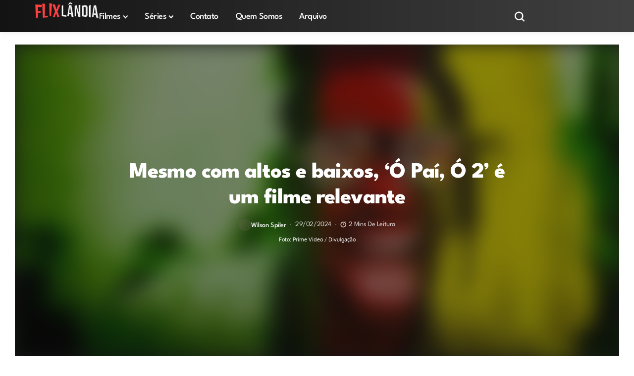

--- FILE ---
content_type: text/html; charset=UTF-8
request_url: https://flixlandia.com.br/o-pai-o-2-critica-do-filme-prime-video-2023/
body_size: 92570
content:
<!DOCTYPE html>
<!--[if IE 9 ]><html class="ie ie9" lang="pt-BR"><![endif]--><html lang="pt-BR"><head><script data-no-optimize="1">var litespeed_docref=sessionStorage.getItem("litespeed_docref");litespeed_docref&&(Object.defineProperty(document,"referrer",{get:function(){return litespeed_docref}}),sessionStorage.removeItem("litespeed_docref"));</script> <meta charset="UTF-8"><meta http-equiv="X-UA-Compatible" content="IE=edge"><meta name="viewport" content="width=device-width, initial-scale=1"><link rel="preconnect" href="https://fonts.gstatic.com" crossorigin><link rel="preload" as="style" onload="this.onload=null;this.rel='stylesheet'" id="bopea_fonts_url_preload" href="https://fonts.googleapis.com/css?family=League+Spartan%3A700%7COxygen%3A400%2C700%7CLeague+Spartan%3A600%2C%2C500%2C400%2C400%2C&amp;display=swap" crossorigin><noscript><link rel="stylesheet" href="https://fonts.googleapis.com/css?family=League+Spartan%3A700%7COxygen%3A400%2C700%7CLeague+Spartan%3A600%2C%2C500%2C400%2C400%2C&amp;display=swap"></noscript><link rel="profile" href="https://gmpg.org/xfn/11"><link rel="preload" href="https://flixlandia.com.br/wp-content/themes/bopea/css/fonts/LeagueSpartan-Regular.woff2" as="font" type="font/woff2" crossorigin="anonymous"><link rel="preload" href="https://flixlandia.com.br/wp-content/themes/bopea/css/fonts/Oxygen-Regular.woff2" as="font" type="font/woff2" crossorigin="anonymous"><meta name='robots' content='index, follow, max-image-preview:large, max-snippet:-1, max-video-preview:-1' /> <script type="litespeed/javascript">window.gtag=window.gtag||function(){console.log('gtag chamado, mas ainda não definido:',arguments)}</script> <title>&#039;Ó Paí, Ó 2&#039; | Crítica do filme, Prime Video (2023) - Flixlândia</title><meta name="description" content="Confira a crítica de &quot;Ó Paí, Ó 2&quot;, filme brasileiro com Lázaro Ramos que estreou em 28 de fevereiro de 2024 no catálogo do Prime Video." /><link rel="canonical" href="https://flixlandia.com.br/o-pai-o-2-critica-do-filme-prime-video-2023/" /><meta property="og:locale" content="pt_BR" /><meta property="og:type" content="article" /><meta property="og:title" content="Mesmo com altos e baixos, &#039;Ó Paí, Ó 2&#039; é um filme relevante" /><meta property="og:description" content="Confira a crítica de &quot;Ó Paí, Ó 2&quot;, filme brasileiro com Lázaro Ramos que estreou em 28 de fevereiro de 2024 no catálogo do Prime Video." /><meta property="og:url" content="https://flixlandia.com.br/o-pai-o-2-critica-do-filme-prime-video-2023/" /><meta property="og:site_name" content="Flixlândia" /><meta property="article:author" content="https://www.facebook.com/wilspiler/" /><meta property="article:published_time" content="2024-02-29T15:39:42+00:00" /><meta property="article:modified_time" content="2024-02-29T15:40:43+00:00" /><meta property="og:image" content="https://flixlandia.com.br/wp-content/uploads/2024/02/O-Pai-O-2-critica-do-filme-Prime-Video-2023-Flixlandia.jpg" /><meta property="og:image:width" content="1024" /><meta property="og:image:height" content="576" /><meta property="og:image:type" content="image/jpeg" /><meta name="author" content="Wilson Spiler" /><meta name="twitter:card" content="summary_large_image" /><meta name="twitter:title" content="Mesmo com altos e baixos, &#039;Ó Paí, Ó 2&#039; é um filme relevante" /><meta name="twitter:description" content="Confira a crítica de &quot;Ó Paí, Ó 2&quot;, filme brasileiro com Lázaro Ramos que estreou em 28 de fevereiro de 2024 no catálogo do Prime Video." /><meta name="twitter:image" content="https://flixlandia.com.br/wp-content/uploads/2024/02/O-Pai-O-2-critica-do-filme-Prime-Video-2023-Flixlandia.jpg" /><meta name="twitter:creator" content="@wilsonspiler" /><meta name="twitter:site" content="@flixlandia" /><meta name="twitter:label1" content="Escrito por" /><meta name="twitter:data1" content="Wilson Spiler" /><meta name="twitter:label2" content="Est. tempo de leitura" /><meta name="twitter:data2" content="4 minutos" /> <script type="application/ld+json" class="yoast-schema-graph">{"@context":"https://schema.org","@graph":[{"@type":"NewsArticle","@id":"https://flixlandia.com.br/o-pai-o-2-critica-do-filme-prime-video-2023/#article","isPartOf":{"@id":"https://flixlandia.com.br/o-pai-o-2-critica-do-filme-prime-video-2023/"},"author":{"name":"Wilson Spiler","@id":"https://flixlandia.com.br/#/schema/person/b96cffc541b221ed7203d638df7f159d"},"headline":"Mesmo com altos e baixos, &#8216;Ó Paí, Ó 2&#8217; é um filme relevante","datePublished":"2024-02-29T15:39:42+00:00","dateModified":"2024-02-29T15:40:43+00:00","mainEntityOfPage":{"@id":"https://flixlandia.com.br/o-pai-o-2-critica-do-filme-prime-video-2023/"},"wordCount":576,"commentCount":3,"publisher":{"@id":"https://flixlandia.com.br/#organization"},"image":{"@id":"https://flixlandia.com.br/o-pai-o-2-critica-do-filme-prime-video-2023/#primaryimage"},"thumbnailUrl":"https://flixlandia.com.br/wp-content/uploads/2024/02/O-Pai-O-2-critica-do-filme-Prime-Video-2023-Flixlandia.jpg","keywords":["Comédia no Prime Video","Crítica de Filme do Prime Video","Críticas","Críticas do Prime Video","Filme do Prime Video","Filmes","Ó Paí Ó 2"],"articleSection":["Blog"],"inLanguage":"pt-BR","potentialAction":[{"@type":"CommentAction","name":"Comment","target":["https://flixlandia.com.br/o-pai-o-2-critica-do-filme-prime-video-2023/#respond"]}]},{"@type":"WebPage","@id":"https://flixlandia.com.br/o-pai-o-2-critica-do-filme-prime-video-2023/","url":"https://flixlandia.com.br/o-pai-o-2-critica-do-filme-prime-video-2023/","name":"'Ó Paí, Ó 2' | Crítica do filme, Prime Video (2023) - Flixlândia","isPartOf":{"@id":"https://flixlandia.com.br/#website"},"primaryImageOfPage":{"@id":"https://flixlandia.com.br/o-pai-o-2-critica-do-filme-prime-video-2023/#primaryimage"},"image":{"@id":"https://flixlandia.com.br/o-pai-o-2-critica-do-filme-prime-video-2023/#primaryimage"},"thumbnailUrl":"https://flixlandia.com.br/wp-content/uploads/2024/02/O-Pai-O-2-critica-do-filme-Prime-Video-2023-Flixlandia.jpg","datePublished":"2024-02-29T15:39:42+00:00","dateModified":"2024-02-29T15:40:43+00:00","description":"Confira a crítica de \"Ó Paí, Ó 2\", filme brasileiro com Lázaro Ramos que estreou em 28 de fevereiro de 2024 no catálogo do Prime Video.","breadcrumb":{"@id":"https://flixlandia.com.br/o-pai-o-2-critica-do-filme-prime-video-2023/#breadcrumb"},"inLanguage":"pt-BR","potentialAction":[{"@type":"ReadAction","target":["https://flixlandia.com.br/o-pai-o-2-critica-do-filme-prime-video-2023/"]}]},{"@type":"ImageObject","inLanguage":"pt-BR","@id":"https://flixlandia.com.br/o-pai-o-2-critica-do-filme-prime-video-2023/#primaryimage","url":"https://flixlandia.com.br/wp-content/uploads/2024/02/O-Pai-O-2-critica-do-filme-Prime-Video-2023-Flixlandia.jpg","contentUrl":"https://flixlandia.com.br/wp-content/uploads/2024/02/O-Pai-O-2-critica-do-filme-Prime-Video-2023-Flixlandia.jpg","width":1024,"height":576,"caption":"Foto: Prime Video / Divulgação"},{"@type":"BreadcrumbList","@id":"https://flixlandia.com.br/o-pai-o-2-critica-do-filme-prime-video-2023/#breadcrumb","itemListElement":[{"@type":"ListItem","position":1,"name":"Início","item":"https://flixlandia.com.br/"},{"@type":"ListItem","position":2,"name":"Mesmo com altos e baixos, &#8216;Ó Paí, Ó 2&#8217; é um filme relevante"}]},{"@type":"WebSite","@id":"https://flixlandia.com.br/#website","url":"https://flixlandia.com.br/","name":"Flixlândia","description":"Séries, filmes e lançamentos nos streamings","publisher":{"@id":"https://flixlandia.com.br/#organization"},"potentialAction":[{"@type":"SearchAction","target":{"@type":"EntryPoint","urlTemplate":"https://flixlandia.com.br/?s={search_term_string}"},"query-input":{"@type":"PropertyValueSpecification","valueRequired":true,"valueName":"search_term_string"}}],"inLanguage":"pt-BR"},{"@type":"Organization","@id":"https://flixlandia.com.br/#organization","name":"Flixlândia","alternateName":"Flixlândia","url":"https://flixlandia.com.br/","logo":{"@type":"ImageObject","inLanguage":"pt-BR","@id":"https://flixlandia.com.br/#/schema/logo/image/","url":"https://flixlandia.com.br/wp-content/uploads/2025/08/favicon.png","contentUrl":"https://flixlandia.com.br/wp-content/uploads/2025/08/favicon.png","width":512,"height":512,"caption":"Flixlândia"},"image":{"@id":"https://flixlandia.com.br/#/schema/logo/image/"},"sameAs":["https://x.com/flixlandia","https://www.instagram.com/flixlandia/","https://www.tiktok.com/@flixlandia","https://www.youtube.com/@flixlandia"]},{"@type":"Person","@id":"https://flixlandia.com.br/#/schema/person/b96cffc541b221ed7203d638df7f159d","name":"Wilson Spiler","image":{"@type":"ImageObject","inLanguage":"pt-BR","@id":"https://flixlandia.com.br/#/schema/person/image/","url":"https://flixlandia.com.br/wp-content/litespeed/avatar/ab40b5236555acc9bda06eede3ec37f8.jpg?ver=1768054349","contentUrl":"https://flixlandia.com.br/wp-content/litespeed/avatar/ab40b5236555acc9bda06eede3ec37f8.jpg?ver=1768054349","caption":"Wilson Spiler"},"description":"Formado em Design Gráfico, Pós-graduado em Jornalismo e especializado em Jornalismo Cultural, com passagens por grandes redações como TV Globo, Globonews, SRZD e Ultraverso.","sameAs":["https://flixlandia.com.br/","https://www.facebook.com/wilspiler/","https://www.instagram.com/wilspiler/","https://www.linkedin.com/in/wilson-spiler/","https://x.com/wilsonspiler","https://www.youtube.com/@flixlandia"],"url":"https://flixlandia.com.br/author/wilson-spiler/"}]}</script> <link rel='dns-prefetch' href='//www.googletagmanager.com' /><link rel='dns-prefetch' href='//stats.wp.com' /><link rel='dns-prefetch' href='//fonts.googleapis.com' /><link rel='dns-prefetch' href='//widgets.wp.com' /><link rel='dns-prefetch' href='//s0.wp.com' /><link rel='dns-prefetch' href='//0.gravatar.com' /><link rel='dns-prefetch' href='//1.gravatar.com' /><link rel='dns-prefetch' href='//2.gravatar.com' /><link rel='dns-prefetch' href='//v0.wordpress.com' /><link rel='dns-prefetch' href='//ajax.googleapis.com' /><link rel='dns-prefetch' href='//www.google-analytics.com' /><link rel='dns-prefetch' href='//youtube.com' /><link rel='dns-prefetch' href='//i.ytimg.com' /><link rel='dns-prefetch' href='//cdn.jsdelivr.net' /><link rel='dns-prefetch' href='//googleads.g.doubleclick.net' /><link rel='dns-prefetch' href='//fundingchoicesmessages.google.com' /><link rel='dns-prefetch' href='//pagead2.googlesyndication.com' /><link rel='preconnect' href='https://cdn.adsbetnet.com' /><link rel='preconnect' href='https://id5-sync.com' /><link rel='preconnect' href='https://call.cleverwebserver.com' /><link rel='preconnect' href='https://ui.cleverwebserver.com' /><link rel="alternate" type="application/rss+xml" title="Feed para Flixlândia &raquo;" href="https://flixlandia.com.br/feed/" /><link rel="alternate" type="application/rss+xml" title="Feed de comentários para Flixlândia &raquo;" href="https://flixlandia.com.br/comments/feed/" /><link rel="alternate" type="application/rss+xml" title="Feed de comentários para Flixlândia &raquo; Mesmo com altos e baixos, &#8216;Ó Paí, Ó 2&#8217; é um filme relevante" href="https://flixlandia.com.br/o-pai-o-2-critica-do-filme-prime-video-2023/feed/" /><link rel="alternate" title="oEmbed (JSON)" type="application/json+oembed" href="https://flixlandia.com.br/wp-json/oembed/1.0/embed?url=https%3A%2F%2Fflixlandia.com.br%2Fo-pai-o-2-critica-do-filme-prime-video-2023%2F" /><link rel="alternate" title="oEmbed (XML)" type="text/xml+oembed" href="https://flixlandia.com.br/wp-json/oembed/1.0/embed?url=https%3A%2F%2Fflixlandia.com.br%2Fo-pai-o-2-critica-do-filme-prime-video-2023%2F&#038;format=xml" /><meta name="description" content="O filme brasileiro &#8220;Ó Pai, Ó 2&#8221;, dirigido por Viviane Ferreira e estrelado por Lázaro Ramos, é a aguardada sequência do sucesso de 2007. O longa retorna como o emblemático Roque, trazendo consigo uma história que mistura novidade e familiaridade ao reencontrarmos a trupe do cortiço de dona Joana no Pelourinho, após quinze anos da produção [&hellip;]"><meta property="og:image" content="https://flixlandia.com.br/wp-content/uploads/2024/02/O-Pai-O-2-critica-do-filme-Prime-Video-2023-Flixlandia.jpg"><meta property="og:title" content="Mesmo com altos e baixos, &#8216;Ó Paí, Ó 2&#8217; é um filme relevante"><meta property="og:url" content="https://flixlandia.com.br/o-pai-o-2-critica-do-filme-prime-video-2023/"><meta property="og:site_name" content="Flixlândia"><meta property="og:description" content="O filme brasileiro &#8220;Ó Pai, Ó 2&#8221;, dirigido por Viviane Ferreira e estrelado por Lázaro Ramos, é a aguardada sequência do sucesso de 2007. O longa retorna como o emblemático Roque, trazendo consigo uma história que mistura novidade e familiaridade ao reencontrarmos a trupe do cortiço de dona Joana no Pelourinho, após quinze anos da produção [&hellip;]" /><meta property="og:type" content="article"/><meta property="article:published_time" content="2024-02-29T15:39:42+00:00"/><meta property="article:modified_time" content="2024-02-29T15:40:43+00:00"/><meta name="author" content="Wilson Spiler"/><meta name="twitter:card" content="summary_large_image"/><meta name="twitter:creator" content="@envato"/><meta name="twitter:label1" content="Written by"/><meta name="twitter:data1" content="Wilson Spiler"/><style id='wp-img-auto-sizes-contain-inline-css' type='text/css'>img:is([sizes=auto i],[sizes^="auto," i]){contain-intrinsic-size:3000px 1500px}
/*# sourceURL=wp-img-auto-sizes-contain-inline-css */</style><style id="litespeed-ccss">ul{box-sizing:border-box}.wp-block-social-links{background:none;box-sizing:border-box;margin-left:0;padding-left:0;padding-right:0;text-indent:0}.wp-block-social-links{font-size:24px}:root{--wp--preset--font-size--normal:16px;--wp--preset--font-size--huge:42px}html :where(img[class*=wp-image-]){height:auto;max-width:100%}:where(figure){margin:0 0 1em}:root{--wp--preset--aspect-ratio--square:1;--wp--preset--aspect-ratio--4-3:4/3;--wp--preset--aspect-ratio--3-4:3/4;--wp--preset--aspect-ratio--3-2:3/2;--wp--preset--aspect-ratio--2-3:2/3;--wp--preset--aspect-ratio--16-9:16/9;--wp--preset--aspect-ratio--9-16:9/16;--wp--preset--color--black:#000000;--wp--preset--color--cyan-bluish-gray:#abb8c3;--wp--preset--color--white:#ffffff;--wp--preset--color--pale-pink:#f78da7;--wp--preset--color--vivid-red:#cf2e2e;--wp--preset--color--luminous-vivid-orange:#ff6900;--wp--preset--color--luminous-vivid-amber:#fcb900;--wp--preset--color--light-green-cyan:#7bdcb5;--wp--preset--color--vivid-green-cyan:#00d084;--wp--preset--color--pale-cyan-blue:#8ed1fc;--wp--preset--color--vivid-cyan-blue:#0693e3;--wp--preset--color--vivid-purple:#9b51e0;--wp--preset--gradient--vivid-cyan-blue-to-vivid-purple:linear-gradient(135deg,rgba(6,147,227,1) 0%,rgb(155,81,224) 100%);--wp--preset--gradient--light-green-cyan-to-vivid-green-cyan:linear-gradient(135deg,rgb(122,220,180) 0%,rgb(0,208,130) 100%);--wp--preset--gradient--luminous-vivid-amber-to-luminous-vivid-orange:linear-gradient(135deg,rgba(252,185,0,1) 0%,rgba(255,105,0,1) 100%);--wp--preset--gradient--luminous-vivid-orange-to-vivid-red:linear-gradient(135deg,rgba(255,105,0,1) 0%,rgb(207,46,46) 100%);--wp--preset--gradient--very-light-gray-to-cyan-bluish-gray:linear-gradient(135deg,rgb(238,238,238) 0%,rgb(169,184,195) 100%);--wp--preset--gradient--cool-to-warm-spectrum:linear-gradient(135deg,rgb(74,234,220) 0%,rgb(151,120,209) 20%,rgb(207,42,186) 40%,rgb(238,44,130) 60%,rgb(251,105,98) 80%,rgb(254,248,76) 100%);--wp--preset--gradient--blush-light-purple:linear-gradient(135deg,rgb(255,206,236) 0%,rgb(152,150,240) 100%);--wp--preset--gradient--blush-bordeaux:linear-gradient(135deg,rgb(254,205,165) 0%,rgb(254,45,45) 50%,rgb(107,0,62) 100%);--wp--preset--gradient--luminous-dusk:linear-gradient(135deg,rgb(255,203,112) 0%,rgb(199,81,192) 50%,rgb(65,88,208) 100%);--wp--preset--gradient--pale-ocean:linear-gradient(135deg,rgb(255,245,203) 0%,rgb(182,227,212) 50%,rgb(51,167,181) 100%);--wp--preset--gradient--electric-grass:linear-gradient(135deg,rgb(202,248,128) 0%,rgb(113,206,126) 100%);--wp--preset--gradient--midnight:linear-gradient(135deg,rgb(2,3,129) 0%,rgb(40,116,252) 100%);--wp--preset--font-size--small:13px;--wp--preset--font-size--medium:20px;--wp--preset--font-size--large:36px;--wp--preset--font-size--x-large:42px;--wp--preset--spacing--20:0.44rem;--wp--preset--spacing--30:0.67rem;--wp--preset--spacing--40:1rem;--wp--preset--spacing--50:1.5rem;--wp--preset--spacing--60:2.25rem;--wp--preset--spacing--70:3.38rem;--wp--preset--spacing--80:5.06rem;--wp--preset--shadow--natural:6px 6px 9px rgba(0, 0, 0, 0.2);--wp--preset--shadow--deep:12px 12px 50px rgba(0, 0, 0, 0.4);--wp--preset--shadow--sharp:6px 6px 0px rgba(0, 0, 0, 0.2);--wp--preset--shadow--outlined:6px 6px 0px -3px rgba(255, 255, 255, 1), 6px 6px rgba(0, 0, 0, 1);--wp--preset--shadow--crisp:6px 6px 0px rgba(0, 0, 0, 1)}:where(.is-layout-flex){gap:.5em}body .is-layout-flex{display:flex}.is-layout-flex{flex-wrap:wrap;align-items:center}body{overflow-x:hidden;width:100%;background-color:var(--jl-bg-color)}body,p{font-family:var(--jl-body-font);font-weight:var(--jl-body-font-weight);font-size:var(--jl-body-font-size);line-height:var(--jl-body-line-height);color:var(--jl-txt-color);-moz-osx-font-smoothing:grayscale}p{margin:0 0 25px}a{color:var(--jl-txt-color);outline:none;text-decoration:none}h1{font-size:40px;margin-bottom:10px}h2{font-size:32px;margin-bottom:10px}ul ul{margin-bottom:0}h1,h2{font-family:var(--jl-title-font);font-weight:var(--jl-title-font-weight);text-transform:var(--jl-title-transform);letter-spacing:var(--jl-title-space);line-height:var(--jl-title-line-height);color:var(--jl-txt-color);margin-top:0;margin-bottom:23px;clear:both;-ms-word-wrap:break-word;word-wrap:break-word}.jlc-container{max-width:1200px;width:100%}img{vertical-align:middle;max-width:100%;height:auto}textarea{display:block;padding:13px;max-width:100%;width:100%;outline:none;font-size:var(--jl-input-size,15px);border:1px var(--jl-sline,solid) var(--jl-post-line-color);color:var(--jl-txt-color);background:#fff0;border-radius:0px!important;-webkit-box-shadow:none!important;-moz-box-shadow:none!important;box-shadow:none!important;border-radius:var(--jl-input-radius,5px)!important}button,input,textarea{border-radius:0}input[type="text"]{padding:13px;max-width:100%;border:1px var(--jl-sline,solid) var(--jl-post-line-color);color:var(--jl-txt-color);background:#fff0;outline:none!important;-webkit-box-shadow:none!important;-webkit-box-shadow:none!important;-moz-box-shadow:none!important;box-shadow:none!important;white-space:nowrap;font-weight:400;font-size:var(--jl-input-size,15px);border-radius:var(--jl-input-radius,5px)}input[type="text"]:-moz-placeholder,textarea:-moz-placeholder{color:var(--jl-except-color)}input[type="text"]::-moz-placeholder,textarea::-moz-placeholder{color:var(--jl-except-color)}input[type="text"]:-ms-input-placeholder,textarea:-ms-input-placeholder{color:var(--jl-except-color)}input[type="text"]::-webkit-input-placeholder,textarea::-webkit-input-placeholder{color:var(--jl-except-color)}button{font-family:var(--jl-menu-font);font-size:var(--jl-button-font-size);font-weight:var(--jl-button-font-weight);text-transform:var(--jl-button-transform);letter-spacing:var(--jl-button-space);display:block;background-color:var(--jl-main-color);color:#fff!important;display:flex;height:43px;padding:0 30px;margin-top:0;border:0;outline:none;border-radius:var(--jl-button-radius);white-space:nowrap}.wp-caption.alignnone{max-width:100%}.wp-caption{max-width:100%;margin-bottom:30px!important;padding:0;background:none;color:#000;font-style:italic}.wp-caption img{border:0 none;height:auto;margin:0;max-width:100%;padding:0;width:auto}.wp-caption-text{margin:3px 0 0 0;font-style:normal;font-size:13px;line-height:1.3;text-align:center;color:currentColor}.searchform_theme{display:flex;align-items:center;margin:20px auto 0 auto;justify-content:center;max-width:470px;background:#fff0}.searchform_theme .search_btn{color:var(--jl-txt-color);font-family:var(--jl-menu-font);flex:1;height:48px;background:#fff0;font-size:15px;padding:0 20px;display:flex;align-items:center;border:1px var(--jl-sline,solid) var(--jl-post-line-color);border-radius:var(--jl-button-radius)0 0 var(--jl-button-radius)}.searchform_theme .button{border-radius:0;font-size:15px;display:flex;align-items:center;justify-content:center;color:var(--jl-txt-color)!important;padding:0 20px!important;background-color:var(--jl-main-color);color:#fff!important;border-radius:0 var(--jl-button-radius) var(--jl-button-radius)0}.options_layout_wrapper,.options_layout_container{width:100%;display:block}.lazyload{background-color:#ced4da;-webkit-filter:blur(20px);filter:blur(20px);-webkit-clip-path:inset(0 0 0 0);clip-path:inset(0 0 0 0)}.navigation_wrapper{-webkit-font-smoothing:subpixel-antialiased;position:static;z-index:999;display:flex;height:100%;--jl-meta-color:var(--jl-sub-menu-color)}.navigation_wrapper .jl_main_menu{height:100%;display:flex;flex-direction:row;align-items:center}.navigation_wrapper ul{list-style:none;position:static;padding:0px!important;margin:0px!important}.navigation_wrapper ul .menu-item{float:none;vertical-align:top}.navigation_wrapper .jl_main_menu .menu-item>a{float:left;padding:0;color:inherit;font-family:var(--jl-menu-font)}.navigation_wrapper .jl_main_menu>li.menu-item-has-children{position:relative}.navigation_wrapper .jl_main_menu>.menu-item{margin-right:var(--jl-spacing-menu);height:100%}.navigation_wrapper .jl_main_menu>.menu-item:last-child{margin-right:0px!important}.navigation_wrapper .jl_main_menu>.menu-item>a{padding:0;height:100%;font-size:var(--jl-menu-font-size);font-weight:var(--jl-menu-font-weight);text-transform:var(--jl-menu-transform);letter-spacing:var(--jl-menu-space);display:-webkit-box;display:-ms-flexbox;display:flex;-ms-flex-wrap:nowrap;flex-wrap:nowrap;-webkit-box-align:center;-ms-flex-align:center;align-items:center;white-space:nowrap}.navigation_wrapper .jl_main_menu .menu-item>a .jl_mblt{background-repeat:no-repeat;background-image:linear-gradient(90deg,var(--jl-menu-ac-color)0,var(--jl-menu-ac-color) 94%);background-position:0 100%;background-size:0 var(--jl-menu-ac-height)}.navigation_wrapper .jl_main_menu .menu-item .sub-menu a .jl_mblt{background-size:0 var(--jl-menu-ac-height);background-image:linear-gradient(90deg,var(--jl-menu-ac-color)0,var(--jl-menu-ac-color) 94%)}.navigation_wrapper .menu-item-has-children>a:after{display:inline-block;content:"";margin-left:5px;font-family:"jl_font","Arial",sans-serif;font-style:normal;font-weight:700;font-size:35%;line-height:.9;-webkit-font-smoothing:antialiased;-moz-osx-font-smoothing:grayscale;font-display:swap}.navigation_wrapper .jl_main_menu>.menu-item>.sub-menu{top:100%;margin-left:-22px!important}.navigation_wrapper .jl_main_menu .menu-item .sub-menu{background:var(--jl-sub-bg-color)}.navigation_wrapper .jl_main_menu .sub-menu{position:absolute;overflow:visible;visibility:hidden;display:block;opacity:0;padding:12px 0!important;z-index:100;background:#fff;box-shadow:0 0 25px 0 rgb(0 0 0/.08);line-height:1.8666;border-radius:var(--jl-sub-m-radius,8px);transform:translateY(-.6rem)}.navigation_wrapper .jl_main_menu .menu-item .menu-item{display:block}.navigation_wrapper .jl_main_menu .menu-item .menu-item{display:block}.navigation_wrapper .jl_main_menu .sub-menu .menu-item:last-child{border-bottom:0}.navigation_wrapper .jl_main_menu>.menu-item .menu-item a{--timing:cubic-bezier(.36,.76,.58,1);float:none;text-align:left;display:block;text-decoration:none;padding:7px 20px;border-top:0 solid #e9ecef;line-height:1.2;font-size:var(--jl-submenu-font-size);font-weight:var(--jl-submenu-font-weight);text-transform:var(--jl-submenu-transform);letter-spacing:var(--jl-submenu-space)}.navigation_wrapper .jl_main_menu .sub-menu .menu-item{float:none;min-width:220px;max-width:350px;border-top:0;padding:0;position:relative}.navigation_wrapper .jl_main_menu>.menu-item .menu-item:first-child>a{border-top:0;box-shadow:none}.navigation_wrapper .jl_main_menu>.menu-item>a{color:var(--jl-menu-color)}.navigation_wrapper .jl_main_menu .sub-menu .menu-item a{color:var(--jl-sub-menu-color)}.jl_mb_wp{--jl-menu-ac-color:var(--jl-ha-skin, var(--jl-main-color));justify-content:var(--jl-bm-align,center)!important;height:var(--jl-mbm-h,90px)}.jl_mb_wp>div{height:100%}.jl_imgw{position:relative;border-radius:0;-webkit-clip-path:inset(0 0 0 0 round 0);clip-path:inset(0 0 0 0 round 0);overflow:hidden;padding-bottom:var(--jl-img-h,66.66667%)}.jl_imgw .jl_imgin{position:absolute;left:0;top:0;right:0;bottom:0;width:100%;height:100%;overflow:hidden}.jl_imgw .jl_imgin img{width:100%;height:100%;max-width:100%;-o-object-fit:cover;object-fit:cover;display:block;transform:scale(1.01)}.menu_mobile_icons_wrap{display:flex}.jlm_w{display:flex;min-width:23px;min-height:17px;align-items:center;vertical-align:middle;position:relative;flex-direction:column;justify-content:space-between}.jlm_w span{width:100%;height:2px;background:var(--jl-menu-color)}.search_header_wrapper.jlce-seach.search_form_menu_personal_click{margin-left:10px}.search_header_wrapper.jlce-seach.search_form_menu_personal_click i{font-size:17px}.search_header_wrapper.search_form_menu_personal_click .jli-search{font-weight:500;color:var(--jl-menu-color)!important}.search_header_wrapper.search_form_menu_personal_click{display:flex;align-items:center;height:100%;color:var(--jl-menu-color);position:relative;font-size:19px}.search_form_menu_personal .searchform_theme{max-width:600px;width:100%;height:auto;margin:0;overflow:hidden;float:none;border:0;border-radius:0;background:#fff0;border-bottom:2px solid var(--sh-top-color)!important}.search_form_menu_personal .searchform_theme .search_btn{background:none;border:0;color:var(--sh-top-color);float:left;font-size:23px;font-weight:400;line-height:100%;padding:20px 0;width:100%;height:60px}.search_form_menu_personal .searchform_theme .search_btn::-webkit-input-placeholder{color:var(--sh-top-color)!important}.search_form_menu_personal .searchform_theme .search_btn::-moz-placeholder{color:var(--sh-top-color)!important}.search_form_menu_personal .searchform_theme .search_btn:-ms-input-placeholder{color:var(--sh-top-color)!important}.search_form_menu_personal .searchform_theme .search_btn:-moz-placeholder{color:var(--sh-top-color)!important}.search_form_menu_personal .searchform_theme .button{display:flex;align-items:center;position:unset;height:42px;width:unset;background:var(--jlc7-btnbg,var(--jl-main-color))!important;color:var(--jl-btncolor,#fff)!important;font-size:17px;padding:0 15px!important;outline:none;border-radius:var(--jl-button-radius)}.menu_mobile_icons{display:flex;align-items:center;height:100%}.search_form_menu_personal{--sh-top-color:#000;-webkit-backface-visibility:hidden;backface-visibility:hidden;background:rgb(255 255 255/.97);opacity:0;position:fixed;top:0!important;left:0;width:100%;height:100%;z-index:999999;visibility:hidden;padding:25px;display:flex;align-items:center;justify-content:center}.menu_mobile_large_close{position:absolute;top:50px;right:50px;z-index:9999}.jl_close_wapper{position:relative;display:inline-block;vertical-align:middle;width:23px;height:23px;transform:rotate(0)}.jl_close_wapper .jl_close_1,.jl_close_wapper .jl_close_2{position:absolute;left:0;width:2px;height:100%;background-color:#000;-webkit-transform:rotate(25deg);-moz-transform:rotate(25deg);transform:rotate(25deg)}.jl_close_wapper .jl_close_1{left:50%;-webkit-transform:rotate(45deg);-moz-transform:rotate(45deg);transform:rotate(45deg)}.jl_close_wapper .jl_close_2{left:50%;-webkit-transform:rotate(-45deg);-moz-transform:rotate(-45deg);transform:rotate(-45deg)}.search_form_menu_personal .search_btn{padding:0px!important;border:0;-webkit-border-radius:0;-moz-border-radius:0;border-radius:0}.searchform_theme .search_btn::-webkit-input-placeholder{color:currentColor}#jl_sb_nav .logo_small_wrapper a *{max-width:var(--jl-s-logo-width)!important}#jl_sb_nav .logo_small_wrapper_table{justify-content:space-between;align-items:center}#jl_sb_nav .logo_small_wrapper_table .mobile_close_icons.closed_menu{position:unset;transform:translateX(10px)}.mobile_close_icons.closed_menu{width:35px;height:35px;line-height:30px;margin-top:0;right:20px;top:20px;margin-right:0;margin-bottom:0;text-align:center;z-index:10;display:block;color:#000;-webkit-border-radius:0;-moz-border-radius:0;border-radius:0;position:absolute}.jl_mobile_nav_inner{float:left;width:100%;flex:1}.nav_mb_f{padding:10px 0 0 0;-webkit-box-pack:end;-ms-flex-pack:end;justify-content:flex-end}.nav_mb_f .jl_sh_ic_li{margin-bottom:20px}.nav_mb_f .jl_sh_ic_li li a{color:var(--jl-txt-color)!important}.jl_sh_ic_li{padding:0;display:flex;gap:17px;flex-wrap:wrap;margin-bottom:0}.jl_sh_ic_li li{display:flex;list-style:none;align-items:center}.jl_sh_ic_li li a{color:var(--jl-txt-color);font-size:16px;display:flex}.jl_sh_ic_li li a svg{width:auto}.cp_txt{font-size:var(--jl-foot-copyright);font-family:var(--jl-menu-font)}.menu_mobile_icons{float:right;color:#fff}#jl_sb_nav .logo_link{float:left;width:100%;text-align:center;margin-bottom:0}#jl_sb_nav.jl_mobile_nav_wrapper{visibility:hidden;display:flex;flex-direction:column}.jl_mobile_nav_wrapper .jl_mobile_nav_inner,.jl_mobile_nav_wrapper .nav_mb_f{visibility:hidden;opacity:0}.jl_mobile_nav_wrapper .logo_small_wrapper_table{margin-top:-30px;margin-left:-25px;margin-right:-25px;padding:15px 25px 15px 25px;margin-bottom:10px;border-bottom:1px var(--jl-sline,solid) var(--jl-post-line-color);height:auto;position:sticky;top:-30px;z-index:9;background:var(--jl-bg-color)}.jl_mobile_nav_wrapper .logo_link{margin-bottom:0}#jl_sb_nav{top:0;right:0;height:100%;z-index:999999;width:var(--jl-canvas-w,350px);padding:30px 25px;color:var(--jl-txt-color);position:fixed;background:var(--jl-bg-color);overflow-y:scroll!important;-webkit-transform:translate3d(100%,0,0);-ms-transform:translate3d(100%,0,0);transform:translate3d(100%,0,0);-o-transform:translate3d(100%,0,0);-webkit-backface-visibility:hidden;-webkit-font-smoothing:subpixel-antialiased;-webkit-overflow-scrolling:touch;opacity:1;visibility:hidden}#jl_sb_nav::-webkit-scrollbar{width:3px;height:3px}#jl_sb_nav::-webkit-scrollbar-track{background:rgb(255 255 255/.2)}#jl_sb_nav::-webkit-scrollbar-thumb{background:var(--jl-main-color)}#jl_sb_nav .menu_moble_slide>li+li{border-top:1px var(--jl-sline,solid) var(--jl-post-line-color)}#jl_sb_nav .menu_moble_slide li a{padding:7px 0px!important;display:block;color:var(--jl-txt-color);position:relative;font-family:var(--jl-menu-font);font-size:var(--jl-menu-font-size);font-weight:var(--jl-menu-font-weight);text-transform:var(--jl-menu-transform);letter-spacing:var(--jl-menu-space)}#jl_sb_nav .menu_moble_slide>li{border-top:0 solid var(--jl-post-line-color)}#jl_sb_nav .menu_moble_slide>li a{padding-left:30px!important}#jl_sb_nav .sub-menu li{border-top:0 solid var(--jl-post-line-color);display:inline-block;margin:0;padding:0}#jl_sb_nav .menu_moble_slide li{width:100%;list-style:none;display:inline-block;margin:0;padding:0;position:relative}#jl_sb_nav .menu_moble_slide>li>a{padding:10px 0px!important}#jl_sb_nav .menu_moble_slide>li>.sub-menu{padding-bottom:10px}#jl_sb_nav .sub-menu>li a{padding-left:0px!important;padding-top:3px!important;padding-bottom:3px!important;font-size:var(--jl-submenu-font-size);font-weight:var(--jl-submenu-font-weight);text-transform:var(--jl-submenu-transform);letter-spacing:var(--jl-submenu-space)}.menu_moble_slide{border-bottom:0 solid #DADADA;margin-bottom:25px}#jl_sb_nav .menu_moble_slide li a,#jl_sb_nav .menu_moble_slide{width:100%!important;text-decoration:none!important;padding:0}#jl_sb_nav .sub-menu{border:none;padding:0;margin:0;position:relative;display:none;box-shadow:none}#jl_sb_nav .jl_close_wapper .jl_close_1,#jl_sb_nav .jl_close_wapper .jl_close_2{background-color:var(--jl-txt-color)}.mobile_menu_overlay{display:block;width:100%;height:100%;z-index:99999;position:fixed;top:0;left:0;visibility:hidden;background:#fff0}.jl_nav_stick .jl_r_menu{position:fixed;z-index:9998;top:0;width:100%;display:block;visibility:hidden;opacity:0;-moz-transform:translateY(-110%);-ms-transform:translateY(-110%);-webkit-transform:translateY(-110%);transform:translateY(-110%)}.navigation_wrapper{display:flex;align-items:center;justify-content:center;flex:0 1 auto}.logo_small_wrapper_table{display:flex;padding:0;align-items:center;margin-right:0;position:relative;z-index:1;flex:1}.logo_small_wrapper_table .logo_small_wrapper{display:flex}.logo_small_wrapper_table .logo_small_wrapper a{margin:0;display:flex;position:relative}.logo_small_wrapper_table .logo_small_wrapper .logo_link>span{display:flex;margin:0;padding:0}.jl_fe_title{display:block;margin-bottom:0;color:var(--jl-txt-color)!important}.jl_f_cat{display:flex;width:100%;margin-bottom:10px;gap:3px;flex-wrap:wrap;justify-content:var(--jl-h-align)}.jl_f_cat.jl_lb1{gap:5px 15px}.jl_f_cat .jl_cat_txt{color:var(--jl-meta-color);font-family:var(--jl-menu-font);font-size:var(--jl-cat-font-size);font-weight:var(--jl-cat-font-weight);letter-spacing:var(--jl-cat-font-space);text-transform:var(--jl-cat-transform)}.jl_lb1>a{position:relative;line-height:1.12}.jl_lb1>a span{z-index:2;position:relative;text-decoration:underline;text-decoration-color:var(--jl-cat-sk,var(--jl-main-color));text-decoration-thickness:.1em}.jl_lb1 .jl_cat_txt{display:flex;align-items:center}.jl_ov_layout{position:relative;overflow:hidden;padding-bottom:var(--jl-img-height);border-radius:var(--jlc-car-radius)}.jl_ov_el .jl_img_holder{position:absolute;width:100%;height:100%;z-index:1}.jl_ov_el .jl_img_holder .jl_imgw{height:100%;padding-bottom:0px!important}.jl_ov_el .jl_fe_text{display:flex;position:absolute;bottom:0;left:0;right:0;padding:var(--jl-padding);text-align:var(--jl-t-align);align-items:var(--jl-v-align);justify-content:var(--jl-h-align);z-index:3;width:100%;height:100%}.jl_ov_el .jl_fe_text .jl_fe_inner{width:100%;position:unset!important}.jl_ov_el .jl_fe_text .jl_fe_title{font-size:var(--jl-f-size)}.jl_ov_el .jl_fe_text a{color:#fff!important;position:relative;z-index:9}.jl_ov_el .jl_post_meta span,.jl_ov_el .jl_post_meta a{color:#FFF!important}.jl_fr1_inner .jl_p_fr1:nth-child(1){grid-area:item1}.jl_fr1_inner .jl_p_fr1:nth-child(2){grid-area:item2}.jl_fr1_inner .jl_p_fr1:nth-child(3){grid-area:item3}.jl_fr2_inner .jl_p_fr2:nth-child(1){grid-area:item1}.jl_fr2_inner .jl_p_fr2:nth-child(2){grid-area:item2}.jl_fr2_inner .jl_p_fr2:nth-child(3){grid-area:item3}.jl_fr2_inner .jl_p_fr2:nth-child(4){grid-area:item4}.jl_fr2_inner .jl_p_fr2:nth-child(5){grid-area:item5}.jl_fr3_inner .jl_p_fr3:nth-child(2){grid-area:item2}.jl_fr3_inner .jl_p_fr3:nth-child(3){grid-area:item3}.jl_fr3_inner .jl_m_fr3.jl_p_fr3{grid-area:item1;padding-bottom:var(--jl-main-h)}.jl_fr4_inner .jl_p_fr4.jl_m_fr4{grid-area:item1}.jl_fr4_inner .jl_p_fr4:nth-child(2){grid-area:item2}.jl_fr4_inner .jl_p_fr4:nth-child(3){grid-area:item3}.jl_fr6_inner .jl_p_fr6:nth-child(1){grid-area:item1}.jl_fr6_inner .jl_p_fr6:nth-child(2){grid-area:item2}.jl_fr6_inner .jl_p_fr6:nth-child(3){grid-area:item3}.jl_fr6_inner .jl_p_fr6:nth-child(4){grid-area:item4}.jl_fr6_inner .jl_p_fr6:nth-child(5){grid-area:item5}.jl_fr7_inner .jl_p_fr7:nth-child(1){grid-area:item1}.jl_fr7_inner .jl_p_fr7:nth-child(2){grid-area:item2}.jl_fr7_inner .jl_p_fr7:nth-child(3){grid-area:item3}.jl_fr7_inner .jl_p_fr7:nth-child(4){grid-area:item4}.jl_fr7_inner .jl_p_fr7:nth-child(5){grid-area:item5}.jl_fr10_inner .jl_p_fr10:nth-child(1){grid-area:item1}.jl_fr10_inner .jl_p_fr10:nth-child(2){grid-area:item2}.jl_fr10_inner .jl_p_fr10:nth-child(3){grid-area:item3}.jl_fr10_inner .jl_p_fr10:nth-child(4){grid-area:item4}.jl_fr13_inner .jl_p_fr13:nth-child(1){grid-area:item1}.jl_fr13_inner .jl_p_fr13:nth-child(2){grid-area:item2}.jl_fr13_inner .jl_p_fr13:nth-child(3){grid-area:item3}.jl_fr13_inner .jl_p_frli13:nth-child(4){grid-area:item4}.jl_fr18_inner .jl_p_fr18:nth-child(1){grid-area:item1}.jl_fr18_inner .jl_p_fr18:nth-child(2){grid-area:item2}.jl_fr18_inner .jl_p_fr18:nth-child(3){grid-area:item3}.jl_fr19_inner .jl_p_fr19:nth-child(1){grid-area:item1}.jl_fr19_inner .jl_p_fr19:nth-child(2){grid-area:item2}.jl_fr19_inner .jl_p_fr19:nth-child(3){grid-area:item3}.jl_fr19_inner .jl_p_fr19:nth-child(4){grid-area:item4}.jl_fr19_inner .jl_p_fr19:nth-child(5){grid-area:item5}.jl_fr20_inner .jl_p_fr20:nth-child(1){grid-area:item1}.jl_fr20_inner .jl_p_fr20:nth-child(2){grid-area:item2}.jl_fr20_inner .jl_p_fr20:nth-child(3){grid-area:item3}.jl_fr20_inner .jl_p_fr20:nth-child(4){grid-area:item4}.jl_fr20_inner .jl_p_fr20:nth-child(5){grid-area:item5}.jl_sh_ctericons .jl_sh_t,.jl_sh_ctericons .jl_sh_w{display:none!important}.jl_post_meta span,.jl_post_meta span a{color:var(--jl-meta-color)!important}.jl_sp_con{width:100%}.jl_post_meta{font-family:var(--jl-menu-font);letter-spacing:var(--jl-meta-font-space);font-size:var(--jl-meta-font-size);font-weight:var(--jl-meta-font-weight);text-transform:var(--jl-meta-transform);justify-content:var(--jl-h-align);display:flex;align-items:center;flex-wrap:wrap;width:100%;margin-top:15px;line-height:1.2;gap:2px 0}.jl_post_meta .jl_author_img_w{margin-right:0;margin-bottom:0;display:flex;gap:5px;align-items:center}.jl_slimeta.jl_post_meta .jl_author_img_w .jl_aimg_in,.jl_slimeta.jl_post_meta .jl_author_img_w a>*{width:25px!important;height:25px!important}.jl_post_meta .jl_author_img_w .jl_aimg_in{width:20px!important;height:20px!important;display:flex;border-radius:100px;overflow:hidden}.jl_post_meta .jl_author_img_w img{width:20px!important;height:20px!important;float:none;display:inline-block;margin-left:0;-webkit-border-radius:100px;-moz-border-radius:100px;border-radius:100px}.jl_post_meta span a{text-decoration:none!important;color:var(--jl-txt-color);font-weight:var(--jl-meta-a-font-weight);position:relative;z-index:2}.jl_post_meta a{text-decoration:underline!important;line-height:1.2}.jl_post_meta .jl_author_img_w,.jl_post_meta .jl_author_img_w span{opacity:1}.jl_post_meta span{float:none;display:inline-flex;align-items:center;color:var(--jl-meta-color);line-height:1.2;margin-right:0;position:relative}.jl_post_meta .post-date,.jl_post_meta .post-read-time{opacity:.8}.post-read-time i{margin-right:4px;font-size:90%}.jl_post_meta span:last-child{margin-right:0;padding-right:0}.jl_post_meta .jl_author_img_w:before,.jl_post_meta span:first-child:before{display:none}.jl_post_meta span:before{content:"";margin-left:8px;margin-right:8px;width:2.5px;height:2.5px;background:currentColor;display:inline-flex;border-radius:10px;opacity:.5}.jl_rd_wrap{width:100%;position:fixed;z-index:999999}.jl_rd_read{height:5px;width:0;opacity:0;background-color:#8100ff;background-image:linear-gradient(to right,#ff0080 0%,#8100ff 100%)}.jl_block_content{padding:var(--jl-stp,25px)0 var(--jl-sbp,50px)0;display:flex;flex-direction:column;gap:var(--jl-stp,40px)0}.jl_sg_rgap{width:100%;display:flex;flex-direction:column;gap:30px 0;margin-top:var(--jl-stp,40px)}.jl_sg_rgap>div{padding-bottom:30px;border-bottom:1px var(--jl-sline,solid) var(--jl-post-line-color)}.post_content_w{width:100%;display:flex;gap:30px}.jls_con_w{width:100%;max-width:100%;flex-grow:1;display:flex;flex-direction:column;gap:30px}.jl_content>*{max-width:100%}.jl_content p{word-wrap:break-word}.jl_content p:first-child{margin-top:-5px}.jl_content,.jl_content p{color:var(--jl-single-color)}.jli-youtube,.jli-mail,.jli-x{font-size:80%}.jli-telegram,.jli-tumblr,.jli-linkedin{font-size:90%}.post_content_w .post_sw{padding-top:5px}.post_sw{-webkit-flex:0 0 45px;-ms-flex:0 0 45px;flex:0 0 45px;width:45px;text-align:center}.post_s .jl_sli_w span{display:none}.post_s .jl_sli_w .jl_sli_in{margin:0;padding:0;display:grid;grid-template-columns:repeat(1,minmax(0,1fr));grid-gap:5px}.post_s .jl_sli_w .jl_sli_in .jl_shli{list-style:none;display:flex;justify-content:center}.post_s .jl_sli_w .jl_sli_in .jl_shli a{color:var(--jl-txt-color);margin:0;padding:0;font-size:14px;height:37px;line-height:37px;width:37px;border:1px var(--jl-sline,solid) var(--jl-post-line-color);display:flex;align-items:center;justify-content:center;border-radius:100px;text-decoration:none!important}.post_s .jl_sli_w .jl_sli_in .jl_sli_fb a{color:#4080FF}.post_s .jl_sli_w .jl_sli_in .jl_sli_tw a{color:#000}.post_s .jl_sli_w .jl_sli_in .jl_sli_pi a{color:#cd1d1f}.post_s .jl_sli_w .jl_sli_in .jl_sli_tele a{color:#08c}.post_s .jl_sli_w .jl_sli_in .jl_sli_tumblr a{color:#32506d}.post_s .jl_sli_w .jl_sli_in .jl_sli_mil a{color:var(--jl-txt-color)}.post_s .jl_sh_t{display:flex;flex-direction:column;align-items:center;gap:2px;font-size:13px;font-family:var(--jl-menu-font);font-weight:var(--jl-meta-a-font-weight);letter-spacing:var(--jl-meta-font-space);margin-bottom:10px}.post_s .jl_sh_t i{font-size:20px}.jl_share_l_bg .post_sw .jl_sli_in .jl_shli a{border:0px!important;color:#fff!important}.jl_share_l_bg .jl_sli_in .jl_sli_fb a{background:#4080FF}.jl_share_l_bg .jl_sli_in .jl_sli_tw a{background:#000;box-shadow:inset 0 0 2px #ccc}.jl_share_l_bg .jl_sli_in .jl_sli_pi a{background:#cd1d1f}.jl_share_l_bg .jl_sli_in .jl_sli_din a{background:#1980be}.jl_share_l_bg .jl_sli_in .jl_sli_wapp a{background:#23c761}.jl_share_l_bg .jl_sli_in .jl_sli_tele a{background:#08c}.jl_share_l_bg .jl_sli_in .jl_sli_tumblr a{background:#32506d}.jl_share_l_bg .jl_sli_in .jl_sli_line a{background:#3bce26}.jl_share_l_bg .jl_sli_in .jl_sli_mil a{background:var(--jl-btn-bg)}.jli-line,.jli-line span,.jli-line span:before{display:inherit!important}.jl_sli_in .jl_shli .jli-line span{font-size:180%!important}.jl_sli_in .jl_shli a .jli-line,.jl_sli_in .jl_shli .jli-line span,.jl_sli_in .jl_shli .jli-line span:before{font-family:jl_font,"Arial",sans-serif!important;font-display:swap}.jl_head_title{-ms-word-wrap:break-word;word-wrap:break-word}.jl_shead_tpl3{--jl-img-height:65% !important;--jlc-car-radius:0px !important;--jl-padding:30px !important;--jl-h-align:center !important;--jl-v-align:center !important;--jlc-car-radius:var(--jl-border-rounded) !important}.jl_shead_tpl3 .jl_imgw .jl_imgin img{transform:scale(1.01)!important}.jl_shead_tpl3 .jl_ov_layout:before{content:"";position:absolute;top:0;bottom:0;right:0;left:0;z-index:2;background:rgb(15 14 14/50%)}.jl_shead_tpl3 .jl_head_title.jl_fe_title{font-size:var(--jl-single-title-size);color:#FFF!important;text-align:center}.jl_single_tpl_w{display:flex;flex-direction:column;gap:30px}.jl_single_tpl7 .jl_shead_tpl3{--jl-img-height:52% !important}.jl_single_tpl7 .post_content_w,.jl_single_tpl7 .jl_sg_rgap{margin-top:0}.jl_single_tpl7 .jl_head_title.jl_fe_title{font-size:calc(var(--jl-single-title-size) + var(--jl-sg-ext, 8px))}.jl_single_tpl7 .jl_ov_el .jl_fe_text{max-width:850px;margin:0 auto;padding:20px}.jl_smmain_con form P:last-child{margin-bottom:0}.jl_smmain_con textarea{font-size:var(--jl-input-size,15px);border:1px var(--jl-sline,solid) var(--jl-post-line-color);background:#fff0;padding:13px;outline:none;margin:0;color:var(--jl-txt-color);width:100%;border-radius:var(--jl-input-radius,5px)!important}.jl_smmain_con textarea{min-height:60px}.jl_smmain_con label{display:block;font-size:14px;font-weight:400}.single_section_comment p{position:relative;word-wrap:break-word}.single_section_comment p:last-child{margin-bottom:0}.single_section_comment .form-submit input{margin-bottom:0px!important}.comments-area textarea{width:100%}.comments-area h3#reply-title small a{margin-left:10px;color:var(--jl-main-color)}.required{position:relative;color:#900}.comment-form>*{margin-bottom:20px;padding-right:10px;padding-left:10px}.comment-form-comment label,.comment-form-author label,.comment-form-email label,.comment-form-url label{display:none}.jl_smmain_con{position:relative;-ms-flex:0 0 70%;flex:0 0 70%;max-width:70%}.jl_sidebar_w,.post_sw .post_s{position:-webkit-sticky;position:sticky!important;top:calc(var(--jl-stick-space) + var(--jl-stick-abar));will-change:top}.widget-title{margin-bottom:20px}.jl_weg_title .widget-title h2{font-family:var(--jl-title-font);font-weight:var(--jl-title-font-weight)}.widget-title h2{margin:0;font-size:var(--jl-widget-fsize)!important;text-transform:var(--jl-widget-transform);letter-spacing:var(--jl-widget-space)}.jl_smmain_side{-ms-flex:0 0 30%;flex:0 0 30%;max-width:30%;padding-left:30px}.widget{padding:0;margin-bottom:30px;position:relative}.widget:after{display:table;content:"";clear:both}.jl_mobile_nav_inner>.widget{margin-bottom:40px!important;-webkit-box-shadow:0 3px 4px 0#fff0;box-shadow:0 3px 4px 0#fff0}.widget ul{list-style:none;padding:0;margin:-5px 0 0 0}#go-top{display:none;position:fixed;bottom:20px;right:20px;z-index:999}#go-top a{display:flex;align-items:center;justify-content:center;width:35px;height:35px;text-decoration:none;color:#000;background:#ebebeb;font-size:6px;border-radius:var(--jl-top-rounded)}#go-top a i{font-weight:700}@media only screen and (max-width:1024px){.jl_smmain_con,.jl_smmain_side{-ms-flex:0 0 100%;flex:0 0 100%;max-width:100%;padding-left:20px}.jl_smmain_side{margin-top:30px}.navigation_wrapper{display:none!important}}@media only screen and (max-width:767px){.widget{margin-bottom:35px}.post_sw{display:none}.jl_single_tpl_w{gap:30px}.jl_head_title{max-width:100%}.jls_con_w{gap:30px;max-width:100%}.jl_shead_tpl3,.jl_single_tpl7 .jl_shead_tpl3{--jl-img-height:100% !important;--jl-padding:20px !important}.jl_shead_tpl3 .jl_head_title.jl_fe_title{font-size:28px}.menu_mobile_large_close{top:30px;right:30px}.e-con-full.e-flex,.e-con.e-flex>.e-con-inner{position:unset!important}}@media only screen and (max-width:390px){#jl_sb_nav{width:100%}.mobile_close_icons.closed_menu{right:12px}}body{font-family:"Oxygen","League Spartan",sans-serif}html,body{overflow-x:hidden}h1,h2,a{padding-top:3px!important}#jl_sb_nav{--jl-bg-color:#0c0d0e;--sect-t-color:#000;--jl-txt-color:#dedede;--jl-meta-color:#dedede;--jl-post-line-color:#e9ecef;--jl-theme-head-color:var(--sect-t-color)}h2{line-height:1.35em!important}.jl_f_cat.jl_lb1{display:none}*,::after,::before{box-sizing:border-box}html{font-family:sans-serif;line-height:1.15;-webkit-text-size-adjust:100%}figcaption,figure,header{display:block}body{margin:0;font-family:-apple-system,BlinkMacSystemFont,"Segoe UI",Roboto,"Helvetica Neue",Arial,"Noto Sans",sans-serif,"Apple Color Emoji","Segoe UI Emoji","Segoe UI Symbol","Noto Color Emoji";font-size:1rem;font-weight:400;line-height:1.5;color:#212529;text-align:left;background-color:#fff}h1,h2{margin-top:0;margin-bottom:.5rem}p{margin-top:0;margin-bottom:1rem}ul{margin-top:0;margin-bottom:1rem}ul ul{margin-bottom:0}figure{margin:0 0 1rem}img{vertical-align:middle;border-style:none}svg{overflow:hidden;vertical-align:middle}label{display:inline-block;margin-bottom:.5rem}button{border-radius:0}button,input,textarea{margin:0;font-family:inherit;font-size:inherit;line-height:inherit}button,input{overflow:visible}button{text-transform:none}[type=submit],button{-webkit-appearance:button}[type=submit]::-moz-focus-inner,button::-moz-focus-inner{padding:0;border-style:none}textarea{overflow:auto;resize:vertical}::-webkit-file-upload-button{font:inherit;-webkit-appearance:button}.jlc-container{width:100%;padding-right:20px;padding-left:20px;margin-right:auto;margin-left:auto}@media (min-width:576px){.jlc-container{max-width:540px}}@media (min-width:768px){.jlc-container{max-width:720px}}@media (min-width:992px){.jlc-container{max-width:960px}}@media (min-width:1200px){.jlc-container{max-width:1140px}}@media (min-width:1400px){.jlc-container{max-width:1320px}}.jlc-row{display:flex;flex-wrap:wrap;margin-top:0;margin-right:-20px;margin-left:-20px}.jlc-row>*{box-sizing:border-box;flex-shrink:0;width:100%;max-width:100%;padding-right:20px;padding-left:20px;margin-top:0}@media (min-width:768px){.jlc-col-md-4{flex:0 0 auto;width:33.33333333%}.jlc-col-md-8{flex:0 0 auto;width:66.66666667%}.jlc-col-md-12{flex:0 0 auto;width:100%}}[class^=jli-]{font-family:jl_font!important;speak:never;font-style:normal;font-weight:400;font-variant:normal;text-transform:none;line-height:1;-webkit-font-smoothing:antialiased;-moz-osx-font-smoothing:grayscale}.jli-line .path1:before{content:"";color:#3ace01}.jli-line .path2:before{content:"";margin-left:-1em;color:#fff}.jli-line .path3:before{content:"";margin-left:-1em;color:#3ace01}.jli-x:before{content:""}.jli-timer:before{content:""}.jli-share:before{content:""}.jli-search:before{content:""}.jli-mail:before{content:""}.jli-instagram:before{content:""}.jli-linkedin:before{content:""}.jli-whatsapp:before{content:""}.jli-tiktok:before{content:""}.jli-up-chevron:before{content:""}.jli-youtube:before{content:""}.jli-facebook:before{content:""}.jli-pinterest:before{content:""}.jli-telegram:before{content:""}.jli-tumblr:before{content:""}body{overflow-x:hidden;width:100%;background-color:var(--jl-bg-color)}body,p{font-family:var(--jl-body-font);font-weight:var(--jl-body-font-weight);font-size:var(--jl-body-font-size);line-height:var(--jl-body-line-height);color:var(--jl-txt-color);-moz-osx-font-smoothing:grayscale}p{margin:0 0 25px}a{color:var(--jl-txt-color);outline:none;text-decoration:none}h1{font-size:40px;margin-bottom:10px}h2{font-size:32px;margin-bottom:10px}ul ul{margin-bottom:0}h1,h2{font-family:var(--jl-title-font);font-weight:var(--jl-title-font-weight);text-transform:var(--jl-title-transform);letter-spacing:var(--jl-title-space);line-height:var(--jl-title-line-height);color:var(--jl-txt-color);margin-top:0;margin-bottom:23px;clear:both;-ms-word-wrap:break-word;word-wrap:break-word}.jlc-container{max-width:1200px;width:100%}img{vertical-align:middle;max-width:100%;height:auto}textarea{display:block;padding:13px;max-width:100%;width:100%;outline:none;font-size:var(--jl-input-size,15px);border:1px var(--jl-sline,solid) var(--jl-post-line-color);color:var(--jl-txt-color);background:#fff0;border-radius:0px!important;-webkit-box-shadow:none!important;-moz-box-shadow:none!important;box-shadow:none!important;border-radius:var(--jl-input-radius,5px)!important}button,input,textarea{border-radius:0}input[type="text"]{padding:13px;max-width:100%;border:1px var(--jl-sline,solid) var(--jl-post-line-color);color:var(--jl-txt-color);background:#fff0;outline:none!important;-webkit-box-shadow:none!important;-webkit-box-shadow:none!important;-moz-box-shadow:none!important;box-shadow:none!important;white-space:nowrap;font-weight:400;font-size:var(--jl-input-size,15px);border-radius:var(--jl-input-radius,5px)}input[type="text"]:-moz-placeholder,textarea:-moz-placeholder{color:var(--jl-except-color)}input[type="text"]::-moz-placeholder,textarea::-moz-placeholder{color:var(--jl-except-color)}input[type="text"]:-ms-input-placeholder,textarea:-ms-input-placeholder{color:var(--jl-except-color)}input[type="text"]::-webkit-input-placeholder,textarea::-webkit-input-placeholder{color:var(--jl-except-color)}button{font-family:var(--jl-menu-font);font-size:var(--jl-button-font-size);font-weight:var(--jl-button-font-weight);text-transform:var(--jl-button-transform);letter-spacing:var(--jl-button-space);display:block;background-color:var(--jl-main-color);color:#fff!important;display:flex;height:43px;padding:0 30px;margin-top:0;border:0;outline:none;border-radius:var(--jl-button-radius);white-space:nowrap}.wp-caption.alignnone{max-width:100%}.wp-caption{max-width:100%;margin-bottom:30px!important;padding:0;background:none;color:#000;font-style:italic}.wp-caption img{border:0 none;height:auto;margin:0;max-width:100%;padding:0;width:auto}.wp-caption-text{margin:3px 0 0 0;font-style:normal;font-size:13px;line-height:1.3;text-align:center;color:currentColor}.searchform_theme{display:flex;align-items:center;margin:20px auto 0 auto;justify-content:center;max-width:470px;background:#fff0}.searchform_theme .search_btn{color:var(--jl-txt-color);font-family:var(--jl-menu-font);flex:1;height:48px;background:#fff0;font-size:15px;padding:0 20px;display:flex;align-items:center;border:1px var(--jl-sline,solid) var(--jl-post-line-color);border-radius:var(--jl-button-radius)0 0 var(--jl-button-radius)}.searchform_theme .button{border-radius:0;font-size:15px;display:flex;align-items:center;justify-content:center;color:var(--jl-txt-color)!important;padding:0 20px!important;background-color:var(--jl-main-color);color:#fff!important;border-radius:0 var(--jl-button-radius) var(--jl-button-radius)0}.options_layout_wrapper,.options_layout_container{width:100%;display:block}.lazyload{background-color:#ced4da;-webkit-filter:blur(20px);filter:blur(20px);-webkit-clip-path:inset(0 0 0 0);clip-path:inset(0 0 0 0)}.navigation_wrapper{-webkit-font-smoothing:subpixel-antialiased;position:static;z-index:999;display:flex;height:100%;--jl-meta-color:var(--jl-sub-menu-color)}.navigation_wrapper .jl_main_menu{height:100%;display:flex;flex-direction:row;align-items:center}.navigation_wrapper ul{list-style:none;position:static;padding:0px!important;margin:0px!important}.navigation_wrapper ul .menu-item{float:none;vertical-align:top}.navigation_wrapper .jl_main_menu .menu-item>a{float:left;padding:0;color:inherit;font-family:var(--jl-menu-font)}.navigation_wrapper .jl_main_menu>li.menu-item-has-children{position:relative}.navigation_wrapper .jl_main_menu>.menu-item{margin-right:var(--jl-spacing-menu);height:100%}.navigation_wrapper .jl_main_menu>.menu-item:last-child{margin-right:0px!important}.navigation_wrapper .jl_main_menu>.menu-item>a{padding:0;height:100%;font-size:var(--jl-menu-font-size);font-weight:var(--jl-menu-font-weight);text-transform:var(--jl-menu-transform);letter-spacing:var(--jl-menu-space);display:-webkit-box;display:-ms-flexbox;display:flex;-ms-flex-wrap:nowrap;flex-wrap:nowrap;-webkit-box-align:center;-ms-flex-align:center;align-items:center;white-space:nowrap}.navigation_wrapper .jl_main_menu .menu-item>a .jl_mblt{background-repeat:no-repeat;background-image:linear-gradient(90deg,var(--jl-menu-ac-color)0,var(--jl-menu-ac-color) 94%);background-position:0 100%;background-size:0 var(--jl-menu-ac-height)}.navigation_wrapper .jl_main_menu .menu-item .sub-menu a .jl_mblt{background-size:0 var(--jl-menu-ac-height);background-image:linear-gradient(90deg,var(--jl-menu-ac-color)0,var(--jl-menu-ac-color) 94%)}.navigation_wrapper .menu-item-has-children>a:after{display:inline-block;content:"";margin-left:5px;font-family:"jl_font","Arial",sans-serif;font-style:normal;font-weight:700;font-size:35%;line-height:.9;-webkit-font-smoothing:antialiased;-moz-osx-font-smoothing:grayscale;font-display:swap}.navigation_wrapper .jl_main_menu>.menu-item>.sub-menu{top:100%;margin-left:-22px!important}.navigation_wrapper .jl_main_menu .menu-item .sub-menu{background:var(--jl-sub-bg-color)}.navigation_wrapper .jl_main_menu .sub-menu{position:absolute;overflow:visible;visibility:hidden;display:block;opacity:0;padding:12px 0!important;z-index:100;background:#fff;box-shadow:0 0 25px 0 rgb(0 0 0/.08);line-height:1.8666;border-radius:var(--jl-sub-m-radius,8px);transform:translateY(-.6rem)}.navigation_wrapper .jl_main_menu .menu-item .menu-item{display:block}.navigation_wrapper .jl_main_menu .menu-item .menu-item{display:block}.navigation_wrapper .jl_main_menu .sub-menu .menu-item:last-child{border-bottom:0}.navigation_wrapper .jl_main_menu>.menu-item .menu-item a{--timing:cubic-bezier(.36,.76,.58,1);float:none;text-align:left;display:block;text-decoration:none;padding:7px 20px;border-top:0 solid #e9ecef;line-height:1.2;font-size:var(--jl-submenu-font-size);font-weight:var(--jl-submenu-font-weight);text-transform:var(--jl-submenu-transform);letter-spacing:var(--jl-submenu-space)}.navigation_wrapper .jl_main_menu .sub-menu .menu-item{float:none;min-width:220px;max-width:350px;border-top:0;padding:0;position:relative}.navigation_wrapper .jl_main_menu>.menu-item .menu-item:first-child>a{border-top:0;box-shadow:none}.navigation_wrapper .jl_main_menu>.menu-item>a{color:var(--jl-menu-color)}.navigation_wrapper .jl_main_menu .sub-menu .menu-item a{color:var(--jl-sub-menu-color)}.jl_mb_wp{--jl-menu-ac-color:var(--jl-ha-skin, var(--jl-main-color));justify-content:var(--jl-bm-align,center)!important;height:var(--jl-mbm-h,90px)}.jl_mb_wp>div{height:100%}.jl_imgw{position:relative;border-radius:0;-webkit-clip-path:inset(0 0 0 0 round 0);clip-path:inset(0 0 0 0 round 0);overflow:hidden;padding-bottom:var(--jl-img-h,66.66667%)}.jl_imgw .jl_imgin{position:absolute;left:0;top:0;right:0;bottom:0;width:100%;height:100%;overflow:hidden}.jl_imgw .jl_imgin img{width:100%;height:100%;max-width:100%;-o-object-fit:cover;object-fit:cover;display:block;transform:scale(1.01)}.menu_mobile_icons_wrap{display:flex}.jlm_w{display:flex;min-width:23px;min-height:17px;align-items:center;vertical-align:middle;position:relative;flex-direction:column;justify-content:space-between}.jlm_w span{width:100%;height:2px;background:var(--jl-menu-color)}.search_header_wrapper.jlce-seach.search_form_menu_personal_click{margin-left:10px}.search_header_wrapper.jlce-seach.search_form_menu_personal_click i{font-size:17px}.search_header_wrapper.search_form_menu_personal_click .jli-search{font-weight:500;color:var(--jl-menu-color)!important}.search_header_wrapper.search_form_menu_personal_click{display:flex;align-items:center;height:100%;color:var(--jl-menu-color);position:relative;font-size:19px}.search_form_menu_personal .searchform_theme{max-width:600px;width:100%;height:auto;margin:0;overflow:hidden;float:none;border:0;border-radius:0;background:#fff0;border-bottom:2px solid var(--sh-top-color)!important}.search_form_menu_personal .searchform_theme .search_btn{background:none;border:0;color:var(--sh-top-color);float:left;font-size:23px;font-weight:400;line-height:100%;padding:20px 0;width:100%;height:60px}.search_form_menu_personal .searchform_theme .search_btn::-webkit-input-placeholder{color:var(--sh-top-color)!important}.search_form_menu_personal .searchform_theme .search_btn::-moz-placeholder{color:var(--sh-top-color)!important}.search_form_menu_personal .searchform_theme .search_btn:-ms-input-placeholder{color:var(--sh-top-color)!important}.search_form_menu_personal .searchform_theme .search_btn:-moz-placeholder{color:var(--sh-top-color)!important}.search_form_menu_personal .searchform_theme .button{display:flex;align-items:center;position:unset;height:42px;width:unset;background:var(--jlc7-btnbg,var(--jl-main-color))!important;color:var(--jl-btncolor,#fff)!important;font-size:17px;padding:0 15px!important;outline:none;border-radius:var(--jl-button-radius)}.menu_mobile_icons{display:flex;align-items:center;height:100%}.search_form_menu_personal{--sh-top-color:#000;-webkit-backface-visibility:hidden;backface-visibility:hidden;background:rgb(255 255 255/.97);opacity:0;position:fixed;top:0!important;left:0;width:100%;height:100%;z-index:999999;visibility:hidden;padding:25px;display:flex;align-items:center;justify-content:center}.menu_mobile_large_close{position:absolute;top:50px;right:50px;z-index:9999}.jl_close_wapper{position:relative;display:inline-block;vertical-align:middle;width:23px;height:23px;transform:rotate(0)}.jl_close_wapper .jl_close_1,.jl_close_wapper .jl_close_2{position:absolute;left:0;width:2px;height:100%;background-color:#000;-webkit-transform:rotate(25deg);-moz-transform:rotate(25deg);transform:rotate(25deg)}.jl_close_wapper .jl_close_1{left:50%;-webkit-transform:rotate(45deg);-moz-transform:rotate(45deg);transform:rotate(45deg)}.jl_close_wapper .jl_close_2{left:50%;-webkit-transform:rotate(-45deg);-moz-transform:rotate(-45deg);transform:rotate(-45deg)}.search_form_menu_personal .search_btn{padding:0px!important;border:0;-webkit-border-radius:0;-moz-border-radius:0;border-radius:0}.searchform_theme .search_btn::-webkit-input-placeholder{color:currentColor}#jl_sb_nav .logo_small_wrapper a *{max-width:var(--jl-s-logo-width)!important}#jl_sb_nav .logo_small_wrapper_table{justify-content:space-between;align-items:center}#jl_sb_nav .logo_small_wrapper_table .mobile_close_icons.closed_menu{position:unset;transform:translateX(10px)}.mobile_close_icons.closed_menu{width:35px;height:35px;line-height:30px;margin-top:0;right:20px;top:20px;margin-right:0;margin-bottom:0;text-align:center;z-index:10;display:block;color:#000;-webkit-border-radius:0;-moz-border-radius:0;border-radius:0;position:absolute}.jl_mobile_nav_inner{float:left;width:100%;flex:1}.nav_mb_f{padding:10px 0 0 0;-webkit-box-pack:end;-ms-flex-pack:end;justify-content:flex-end}.nav_mb_f .jl_sh_ic_li{margin-bottom:20px}.nav_mb_f .jl_sh_ic_li li a{color:var(--jl-txt-color)!important}.jl_sh_ic_li{padding:0;display:flex;gap:17px;flex-wrap:wrap;margin-bottom:0}.jl_sh_ic_li li{display:flex;list-style:none;align-items:center}.jl_sh_ic_li li a{color:var(--jl-txt-color);font-size:16px;display:flex}.jl_sh_ic_li li a svg{width:auto}.cp_txt{font-size:var(--jl-foot-copyright);font-family:var(--jl-menu-font)}.menu_mobile_icons{float:right;color:#fff}#jl_sb_nav .logo_link{float:left;width:100%;text-align:center;margin-bottom:0}#jl_sb_nav.jl_mobile_nav_wrapper{visibility:hidden;display:flex;flex-direction:column}.jl_mobile_nav_wrapper .jl_mobile_nav_inner,.jl_mobile_nav_wrapper .nav_mb_f{visibility:hidden;opacity:0}.jl_mobile_nav_wrapper .logo_small_wrapper_table{margin-top:-30px;margin-left:-25px;margin-right:-25px;padding:15px 25px 15px 25px;margin-bottom:10px;border-bottom:1px var(--jl-sline,solid) var(--jl-post-line-color);height:auto;position:sticky;top:-30px;z-index:9;background:var(--jl-bg-color)}.jl_mobile_nav_wrapper .logo_link{margin-bottom:0}#jl_sb_nav{top:0;right:0;height:100%;z-index:999999;width:var(--jl-canvas-w,350px);padding:30px 25px;color:var(--jl-txt-color);position:fixed;background:var(--jl-bg-color);overflow-y:scroll!important;-webkit-transform:translate3d(100%,0,0);-ms-transform:translate3d(100%,0,0);transform:translate3d(100%,0,0);-o-transform:translate3d(100%,0,0);-webkit-backface-visibility:hidden;-webkit-font-smoothing:subpixel-antialiased;-webkit-overflow-scrolling:touch;opacity:1;visibility:hidden}#jl_sb_nav::-webkit-scrollbar{width:3px;height:3px}#jl_sb_nav::-webkit-scrollbar-track{background:rgb(255 255 255/.2)}#jl_sb_nav::-webkit-scrollbar-thumb{background:var(--jl-main-color)}#jl_sb_nav .menu_moble_slide>li+li{border-top:1px var(--jl-sline,solid) var(--jl-post-line-color)}#jl_sb_nav .menu_moble_slide li a{padding:7px 0px!important;display:block;color:var(--jl-txt-color);position:relative;font-family:var(--jl-menu-font);font-size:var(--jl-menu-font-size);font-weight:var(--jl-menu-font-weight);text-transform:var(--jl-menu-transform);letter-spacing:var(--jl-menu-space)}#jl_sb_nav .menu_moble_slide>li{border-top:0 solid var(--jl-post-line-color)}#jl_sb_nav .menu_moble_slide>li a{padding-left:30px!important}#jl_sb_nav .sub-menu li{border-top:0 solid var(--jl-post-line-color);display:inline-block;margin:0;padding:0}#jl_sb_nav .menu_moble_slide li{width:100%;list-style:none;display:inline-block;margin:0;padding:0;position:relative}#jl_sb_nav .menu_moble_slide>li>a{padding:10px 0px!important}#jl_sb_nav .menu_moble_slide>li>.sub-menu{padding-bottom:10px}#jl_sb_nav .sub-menu>li a{padding-left:0px!important;padding-top:3px!important;padding-bottom:3px!important;font-size:var(--jl-submenu-font-size);font-weight:var(--jl-submenu-font-weight);text-transform:var(--jl-submenu-transform);letter-spacing:var(--jl-submenu-space)}.menu_moble_slide{border-bottom:0 solid #DADADA;margin-bottom:25px}#jl_sb_nav .menu_moble_slide li a,#jl_sb_nav .menu_moble_slide{width:100%!important;text-decoration:none!important;padding:0}#jl_sb_nav .sub-menu{border:none;padding:0;margin:0;position:relative;display:none;box-shadow:none}#jl_sb_nav .jl_close_wapper .jl_close_1,#jl_sb_nav .jl_close_wapper .jl_close_2{background-color:var(--jl-txt-color)}.mobile_menu_overlay{display:block;width:100%;height:100%;z-index:99999;position:fixed;top:0;left:0;visibility:hidden;background:#fff0}.jl_nav_stick .jl_r_menu{position:fixed;z-index:9998;top:0;width:100%;display:block;visibility:hidden;opacity:0;-moz-transform:translateY(-110%);-ms-transform:translateY(-110%);-webkit-transform:translateY(-110%);transform:translateY(-110%)}.navigation_wrapper{display:flex;align-items:center;justify-content:center;flex:0 1 auto}.logo_small_wrapper_table{display:flex;padding:0;align-items:center;margin-right:0;position:relative;z-index:1;flex:1}.logo_small_wrapper_table .logo_small_wrapper{display:flex}.logo_small_wrapper_table .logo_small_wrapper a{margin:0;display:flex;position:relative}.logo_small_wrapper_table .logo_small_wrapper .logo_link>span{display:flex;margin:0;padding:0}.jl_fe_title{display:block;margin-bottom:0;color:var(--jl-txt-color)!important}.jl_f_cat{display:flex;width:100%;margin-bottom:10px;gap:3px;flex-wrap:wrap;justify-content:var(--jl-h-align)}.jl_f_cat.jl_lb1{gap:5px 15px}.jl_f_cat .jl_cat_txt{color:var(--jl-meta-color);font-family:var(--jl-menu-font);font-size:var(--jl-cat-font-size);font-weight:var(--jl-cat-font-weight);letter-spacing:var(--jl-cat-font-space);text-transform:var(--jl-cat-transform)}.jl_lb1>a{position:relative;line-height:1.12}.jl_lb1>a span{z-index:2;position:relative;text-decoration:underline;text-decoration-color:var(--jl-cat-sk,var(--jl-main-color));text-decoration-thickness:.1em}.jl_lb1 .jl_cat_txt{display:flex;align-items:center}.jl_ov_layout{position:relative;overflow:hidden;padding-bottom:var(--jl-img-height);border-radius:var(--jlc-car-radius)}.jl_ov_el .jl_img_holder{position:absolute;width:100%;height:100%;z-index:1}.jl_ov_el .jl_img_holder .jl_imgw{height:100%;padding-bottom:0px!important}.jl_ov_el .jl_fe_text{display:flex;position:absolute;bottom:0;left:0;right:0;padding:var(--jl-padding);text-align:var(--jl-t-align);align-items:var(--jl-v-align);justify-content:var(--jl-h-align);z-index:3;width:100%;height:100%}.jl_ov_el .jl_fe_text .jl_fe_inner{width:100%;position:unset!important}.jl_ov_el .jl_fe_text .jl_fe_title{font-size:var(--jl-f-size)}.jl_ov_el .jl_fe_text a{color:#fff!important;position:relative;z-index:9}.jl_ov_el .jl_post_meta span,.jl_ov_el .jl_post_meta a{color:#FFF!important}.jl_fr1_inner .jl_p_fr1:nth-child(1){grid-area:item1}.jl_fr1_inner .jl_p_fr1:nth-child(2){grid-area:item2}.jl_fr1_inner .jl_p_fr1:nth-child(3){grid-area:item3}.jl_fr2_inner .jl_p_fr2:nth-child(1){grid-area:item1}.jl_fr2_inner .jl_p_fr2:nth-child(2){grid-area:item2}.jl_fr2_inner .jl_p_fr2:nth-child(3){grid-area:item3}.jl_fr2_inner .jl_p_fr2:nth-child(4){grid-area:item4}.jl_fr2_inner .jl_p_fr2:nth-child(5){grid-area:item5}.jl_fr3_inner .jl_p_fr3:nth-child(2){grid-area:item2}.jl_fr3_inner .jl_p_fr3:nth-child(3){grid-area:item3}.jl_fr3_inner .jl_m_fr3.jl_p_fr3{grid-area:item1;padding-bottom:var(--jl-main-h)}.jl_fr4_inner .jl_p_fr4.jl_m_fr4{grid-area:item1}.jl_fr4_inner .jl_p_fr4:nth-child(2){grid-area:item2}.jl_fr4_inner .jl_p_fr4:nth-child(3){grid-area:item3}.jl_fr6_inner .jl_p_fr6:nth-child(1){grid-area:item1}.jl_fr6_inner .jl_p_fr6:nth-child(2){grid-area:item2}.jl_fr6_inner .jl_p_fr6:nth-child(3){grid-area:item3}.jl_fr6_inner .jl_p_fr6:nth-child(4){grid-area:item4}.jl_fr6_inner .jl_p_fr6:nth-child(5){grid-area:item5}.jl_fr7_inner .jl_p_fr7:nth-child(1){grid-area:item1}.jl_fr7_inner .jl_p_fr7:nth-child(2){grid-area:item2}.jl_fr7_inner .jl_p_fr7:nth-child(3){grid-area:item3}.jl_fr7_inner .jl_p_fr7:nth-child(4){grid-area:item4}.jl_fr7_inner .jl_p_fr7:nth-child(5){grid-area:item5}.jl_fr10_inner .jl_p_fr10:nth-child(1){grid-area:item1}.jl_fr10_inner .jl_p_fr10:nth-child(2){grid-area:item2}.jl_fr10_inner .jl_p_fr10:nth-child(3){grid-area:item3}.jl_fr10_inner .jl_p_fr10:nth-child(4){grid-area:item4}.jl_fr13_inner .jl_p_fr13:nth-child(1){grid-area:item1}.jl_fr13_inner .jl_p_fr13:nth-child(2){grid-area:item2}.jl_fr13_inner .jl_p_fr13:nth-child(3){grid-area:item3}.jl_fr13_inner .jl_p_frli13:nth-child(4){grid-area:item4}.jl_fr18_inner .jl_p_fr18:nth-child(1){grid-area:item1}.jl_fr18_inner .jl_p_fr18:nth-child(2){grid-area:item2}.jl_fr18_inner .jl_p_fr18:nth-child(3){grid-area:item3}.jl_fr19_inner .jl_p_fr19:nth-child(1){grid-area:item1}.jl_fr19_inner .jl_p_fr19:nth-child(2){grid-area:item2}.jl_fr19_inner .jl_p_fr19:nth-child(3){grid-area:item3}.jl_fr19_inner .jl_p_fr19:nth-child(4){grid-area:item4}.jl_fr19_inner .jl_p_fr19:nth-child(5){grid-area:item5}.jl_fr20_inner .jl_p_fr20:nth-child(1){grid-area:item1}.jl_fr20_inner .jl_p_fr20:nth-child(2){grid-area:item2}.jl_fr20_inner .jl_p_fr20:nth-child(3){grid-area:item3}.jl_fr20_inner .jl_p_fr20:nth-child(4){grid-area:item4}.jl_fr20_inner .jl_p_fr20:nth-child(5){grid-area:item5}.jl_sh_ctericons .jl_sh_t,.jl_sh_ctericons .jl_sh_w{display:none!important}.jl_post_meta span,.jl_post_meta span a{color:var(--jl-meta-color)!important}.jl_sp_con{width:100%}.jl_post_meta{font-family:var(--jl-menu-font);letter-spacing:var(--jl-meta-font-space);font-size:var(--jl-meta-font-size);font-weight:var(--jl-meta-font-weight);text-transform:var(--jl-meta-transform);justify-content:var(--jl-h-align);display:flex;align-items:center;flex-wrap:wrap;width:100%;margin-top:15px;line-height:1.2;gap:2px 0}.jl_post_meta .jl_author_img_w{margin-right:0;margin-bottom:0;display:flex;gap:5px;align-items:center}.jl_slimeta.jl_post_meta .jl_author_img_w .jl_aimg_in,.jl_slimeta.jl_post_meta .jl_author_img_w a>*{width:25px!important;height:25px!important}.jl_post_meta .jl_author_img_w .jl_aimg_in{width:20px!important;height:20px!important;display:flex;border-radius:100px;overflow:hidden}.jl_post_meta .jl_author_img_w img{width:20px!important;height:20px!important;float:none;display:inline-block;margin-left:0;-webkit-border-radius:100px;-moz-border-radius:100px;border-radius:100px}.jl_post_meta span a{text-decoration:none!important;color:var(--jl-txt-color);font-weight:var(--jl-meta-a-font-weight);position:relative;z-index:2}.jl_post_meta a{text-decoration:underline!important;line-height:1.2}.jl_post_meta .jl_author_img_w,.jl_post_meta .jl_author_img_w span{opacity:1}.jl_post_meta span{float:none;display:inline-flex;align-items:center;color:var(--jl-meta-color);line-height:1.2;margin-right:0;position:relative}.jl_post_meta .post-date,.jl_post_meta .post-read-time{opacity:.8}.post-read-time i{margin-right:4px;font-size:90%}.jl_post_meta span:last-child{margin-right:0;padding-right:0}.jl_post_meta .jl_author_img_w:before,.jl_post_meta span:first-child:before{display:none}.jl_post_meta span:before{content:"";margin-left:8px;margin-right:8px;width:2.5px;height:2.5px;background:currentColor;display:inline-flex;border-radius:10px;opacity:.5}.jl_rd_wrap{width:100%;position:fixed;z-index:999999}.jl_rd_read{height:5px;width:0;opacity:0;background-color:#8100ff;background-image:linear-gradient(to right,#ff0080 0%,#8100ff 100%)}.jl_block_content{padding:var(--jl-stp,25px)0 var(--jl-sbp,50px)0;display:flex;flex-direction:column;gap:var(--jl-stp,40px)0}.jl_sg_rgap{width:100%;display:flex;flex-direction:column;gap:30px 0;margin-top:var(--jl-stp,40px)}.jl_sg_rgap>div{padding-bottom:30px;border-bottom:1px var(--jl-sline,solid) var(--jl-post-line-color)}.post_content_w{width:100%;display:flex;gap:30px}.jls_con_w{width:100%;max-width:100%;flex-grow:1;display:flex;flex-direction:column;gap:30px}.jl_content>*{max-width:100%}.jl_content p{word-wrap:break-word}.jl_content p:first-child{margin-top:-5px}.jl_content,.jl_content p{color:var(--jl-single-color)}.jli-youtube,.jli-mail,.jli-x{font-size:80%}.jli-telegram,.jli-tumblr,.jli-linkedin{font-size:90%}.post_content_w .post_sw{padding-top:5px}.post_sw{-webkit-flex:0 0 45px;-ms-flex:0 0 45px;flex:0 0 45px;width:45px;text-align:center}.post_s .jl_sli_w span{display:none}.post_s .jl_sli_w .jl_sli_in{margin:0;padding:0;display:grid;grid-template-columns:repeat(1,minmax(0,1fr));grid-gap:5px}.post_s .jl_sli_w .jl_sli_in .jl_shli{list-style:none;display:flex;justify-content:center}.post_s .jl_sli_w .jl_sli_in .jl_shli a{color:var(--jl-txt-color);margin:0;padding:0;font-size:14px;height:37px;line-height:37px;width:37px;border:1px var(--jl-sline,solid) var(--jl-post-line-color);display:flex;align-items:center;justify-content:center;border-radius:100px;text-decoration:none!important}.post_s .jl_sli_w .jl_sli_in .jl_sli_fb a{color:#4080FF}.post_s .jl_sli_w .jl_sli_in .jl_sli_tw a{color:#000}.post_s .jl_sli_w .jl_sli_in .jl_sli_pi a{color:#cd1d1f}.post_s .jl_sli_w .jl_sli_in .jl_sli_tele a{color:#08c}.post_s .jl_sli_w .jl_sli_in .jl_sli_tumblr a{color:#32506d}.post_s .jl_sli_w .jl_sli_in .jl_sli_mil a{color:var(--jl-txt-color)}.post_s .jl_sh_t{display:flex;flex-direction:column;align-items:center;gap:2px;font-size:13px;font-family:var(--jl-menu-font);font-weight:var(--jl-meta-a-font-weight);letter-spacing:var(--jl-meta-font-space);margin-bottom:10px}.post_s .jl_sh_t i{font-size:20px}.jl_share_l_bg .post_sw .jl_sli_in .jl_shli a{border:0px!important;color:#fff!important}.jl_share_l_bg .jl_sli_in .jl_sli_fb a{background:#4080FF}.jl_share_l_bg .jl_sli_in .jl_sli_tw a{background:#000;box-shadow:inset 0 0 2px #ccc}.jl_share_l_bg .jl_sli_in .jl_sli_pi a{background:#cd1d1f}.jl_share_l_bg .jl_sli_in .jl_sli_din a{background:#1980be}.jl_share_l_bg .jl_sli_in .jl_sli_wapp a{background:#23c761}.jl_share_l_bg .jl_sli_in .jl_sli_tele a{background:#08c}.jl_share_l_bg .jl_sli_in .jl_sli_tumblr a{background:#32506d}.jl_share_l_bg .jl_sli_in .jl_sli_line a{background:#3bce26}.jl_share_l_bg .jl_sli_in .jl_sli_mil a{background:var(--jl-btn-bg)}.jli-line,.jli-line span,.jli-line span:before{display:inherit!important}.jl_sli_in .jl_shli .jli-line span{font-size:180%!important}.jl_sli_in .jl_shli a .jli-line,.jl_sli_in .jl_shli .jli-line span,.jl_sli_in .jl_shli .jli-line span:before{font-family:jl_font,"Arial",sans-serif!important;font-display:swap}.jl_head_title{-ms-word-wrap:break-word;word-wrap:break-word}.jl_shead_tpl3{--jl-img-height:65% !important;--jlc-car-radius:0px !important;--jl-padding:30px !important;--jl-h-align:center !important;--jl-v-align:center !important;--jlc-car-radius:var(--jl-border-rounded) !important}.jl_shead_tpl3 .jl_imgw .jl_imgin img{transform:scale(1.01)!important}.jl_shead_tpl3 .jl_ov_layout:before{content:"";position:absolute;top:0;bottom:0;right:0;left:0;z-index:2;background:rgb(15 14 14/50%)}.jl_shead_tpl3 .jl_head_title.jl_fe_title{font-size:var(--jl-single-title-size);color:#FFF!important;text-align:center}.jl_single_tpl_w{display:flex;flex-direction:column;gap:30px}.jl_single_tpl7 .jl_shead_tpl3{--jl-img-height:52% !important}.jl_single_tpl7 .post_content_w,.jl_single_tpl7 .jl_sg_rgap{margin-top:0}.jl_single_tpl7 .jl_head_title.jl_fe_title{font-size:calc(var(--jl-single-title-size) + var(--jl-sg-ext, 8px))}.jl_single_tpl7 .jl_ov_el .jl_fe_text{max-width:850px;margin:0 auto;padding:20px}.jl_smmain_con form P:last-child{margin-bottom:0}.jl_smmain_con textarea{font-size:var(--jl-input-size,15px);border:1px var(--jl-sline,solid) var(--jl-post-line-color);background:#fff0;padding:13px;outline:none;margin:0;color:var(--jl-txt-color);width:100%;border-radius:var(--jl-input-radius,5px)!important}.jl_smmain_con textarea{min-height:60px}.jl_smmain_con label{display:block;font-size:14px;font-weight:400}.single_section_comment p{position:relative;word-wrap:break-word}.single_section_comment p:last-child{margin-bottom:0}.single_section_comment .form-submit input{margin-bottom:0px!important}.comments-area textarea{width:100%}.comments-area h3#reply-title small a{margin-left:10px;color:var(--jl-main-color)}.required{position:relative;color:#900}.comment-form>*{margin-bottom:20px;padding-right:10px;padding-left:10px}.comment-form-comment label,.comment-form-author label,.comment-form-email label,.comment-form-url label{display:none}.jl_smmain_con{position:relative;-ms-flex:0 0 70%;flex:0 0 70%;max-width:70%}.jl_sidebar_w,.post_sw .post_s{position:-webkit-sticky;position:sticky!important;top:calc(var(--jl-stick-space) + var(--jl-stick-abar));will-change:top}.widget-title{margin-bottom:20px}.jl_weg_title .widget-title h2{font-family:var(--jl-title-font);font-weight:var(--jl-title-font-weight)}.widget-title h2{margin:0;font-size:var(--jl-widget-fsize)!important;text-transform:var(--jl-widget-transform);letter-spacing:var(--jl-widget-space)}.jl_smmain_side{-ms-flex:0 0 30%;flex:0 0 30%;max-width:30%;padding-left:30px}.widget{padding:0;margin-bottom:30px;position:relative}.widget:after{display:table;content:"";clear:both}.jl_mobile_nav_inner>.widget{margin-bottom:40px!important;-webkit-box-shadow:0 3px 4px 0#fff0;box-shadow:0 3px 4px 0#fff0}.widget ul{list-style:none;padding:0;margin:-5px 0 0 0}#go-top{display:none;position:fixed;bottom:20px;right:20px;z-index:999}#go-top a{display:flex;align-items:center;justify-content:center;width:35px;height:35px;text-decoration:none;color:#000;background:#ebebeb;font-size:6px;border-radius:var(--jl-top-rounded)}#go-top a i{font-weight:700}@media only screen and (max-width:1024px){.jl_smmain_con,.jl_smmain_side{-ms-flex:0 0 100%;flex:0 0 100%;max-width:100%;padding-left:20px}.jl_smmain_side{margin-top:30px}.navigation_wrapper{display:none!important}}@media only screen and (max-width:767px){.widget{margin-bottom:35px}.post_sw{display:none}.jl_single_tpl_w{gap:30px}.jl_head_title{max-width:100%}.jls_con_w{gap:30px;max-width:100%}.jl_shead_tpl3,.jl_single_tpl7 .jl_shead_tpl3{--jl-img-height:100% !important;--jl-padding:20px !important}.jl_shead_tpl3 .jl_head_title.jl_fe_title{font-size:28px}.menu_mobile_large_close{top:30px;right:30px}.e-con-full.e-flex,.e-con.e-flex>.e-con-inner{position:unset!important}}@media only screen and (max-width:390px){#jl_sb_nav{width:100%}.mobile_close_icons.closed_menu{right:12px}}body{--jl-canvas-w:350px;--jl-logo-size:32px;--jl-logo-size-mob:30px;--jl-logo-txt-sps:;--jl-logo-txt-color:#fff;--jl-logo-txt-side-color:#000;--jl-logo-txt-foot-color:#000;--jl-img-h:56.25%;--jl-sh-bg:#000;--jl-theme-head-color:#121212;--jl-single-head-color:#121212;--jl-single-h1-color:#121212;--jl-single-h2-color:#121212;--jl-single-h3-color:#121212;--jl-single-h4-color:#121212;--jl-single-h5-color:#121212;--jl-single-h6-color:#121212;--jl-main-width:1260px;--jl-boxed-p:30px;--jl-main-color:#ff4444;--jl-cat-sk:#ff4444;--jl-bg-color:#FFF;--jl-boxbg-color:#FFF;--jl-txt-color:#121212;--jl-txt-light:#FFF;--jl-btn-bg:#000;--jl-comment-btn-link:#F1F1F1;--jl-comment-btn-linkc:#000;--jl-desc-light:#ddd;--jl-meta-light:#fff;--jl-input-radius:5px;--jl-input-size:15px;--jl-button-radius:5px;--jl-fnav-radius:0px;--jl-menu-bg:#121212;--jl-menu-line-color:#eeedeb;--jl-menu-color:#ffffff;--jl-menu-hcolor:#ff4444;--jl-sub-bg-color:#121212;--jl-sub-menu-color:#ffffff;--jl-sub-line-color:#eeeeee;--jl-sub-m-radius:8px;--jl-menu-ac-color:#ff4444;--jl-menu-ac-height:3px;--jl-logo-bg:#FFF;--jl-logo-color:#000;--jl-pa-ach:36px;--jl-pa-ach-excp:16px;--jl-ache-4col:25px;--jl-ache-3col:35px;--jl-ache-2col:35px;--jl-ach-excp:14px;--jl-ach-ls-excp:0em;--jl-ach-lh-excp:1.5;--jl-excpt-row:2;--jl-single-title-size:36px;--jl-sub-title-s:17px;--jl-subt-max:100%;--jl-single-color:#121212;--jl-single-link-color:#ff4444;--jl-single-link-hcolor:#ff4444;--jl-except-color:#666;--jl-meta-color:#121212;--jl-post-line-color:#e9e9e9;--jl-author-bg:rgba(136,136,136,0.1);--jl-post-related-size:18px;--jl-foot-bg:#191919;--jl-foot-color:#ffffff;--jl-foot-link:#ffffff;--jl-foot-hlink:#ffdbdb;--jl-foot-head:#000;--jl-foot-line:#ffffff;--jl-foot-menu-col:1;--jl-foot-title-size:18px;--jl-foot-font-size:14px;--jl-foot-copyright:14px;--jl-foot-menu-size:14px;--jl-body-font:Oxygen, Verdana, Geneva, sans-serif;--jl-body-font-size:16px;--jl-body-font-weight:400;--jl-body-spacing:0em;--jl-body-line-height:1.5;--jl-logo-width:130px;--jl-m-logo-width:110px;--jl-s-logo-width:130px;--jl-fot-logo-width:110px;--jl-title-font:League Spartan, Verdana, Geneva, sans-serif;--jl-title-font-weight:700;--jl-title-transform:none;--jl-title-space:-0.02em;--jl-title-line-height:1.2;--jl-title-line-h:1px;--jl-content-font-size:16px;--jl-content-spacing:0em;--jl-content-line-height:1.7;--jl-sec-menu-height:65px;--jl-stick-space:20px;--jl-stick-abar:0px;--jl-stick-abmob:46px;--jl-menu-font:League Spartan, Verdana, Geneva, sans-serif;--jl-menu-font-size:18px;--jl-menu-font-weight:600;--jl-menu-transform:capitalize;--jl-menu-space:-0.03em;--jl-spacing-menu:35px;--jl-submenu-font-size:15px;--jl-submenu-font-weight:500;--jl-submenu-transform:capitalize;--jl-submenu-space:-0.02em;--jl-sub-item-bg:#404040;--jl-sub-hcolor:#ff4444;--jl-cat-font-size:14px;--jl-cat-font-weight:400;--jl-cat-font-space:-0.03em;--jl-cat-transform:capitalize;--jl-meta-font-size:14px;--jl-meta-font-ssize:14px;--jl-meta-font-weight:400;--jl-meta-a-font-weight:500;--jl-meta-font-space:-0.03em;--jl-meta-transform:capitalize;--jl-button-font-size:14px;--jl-button-font-weight:500;--jl-button-transform:capitalize;--jl-button-space:0em;--jl-loadmore-font-size:14px;--jl-loadmore-font-weight:500;--jl-loadmore-transform:capitalize;--jl-loadmore-space:0em;--jl-border-rounded:0;--jl-sg-rounded:;--jl-top-rounded:6px;--jlgdpr-width:700px;--jlgdpr-space:10px;--jlgdpr-radius:10px;--jlgdpr-padding:15px;--jlgdpr-pos:center;--jl-cookie-des-size:13px;--jl-cookie-btn-size:12px;--jlgdpr-btn:5px;--jl-cookie-btn-space:0em;--jl-cookie-btn-transform:capitalize;--jlgdpr-bg:#ff4444;--jlgdpr-color:#121212;--jl-widget-fsize:18px;--jl-widget-space:-0.03em;--jl-widget-transform:capitalize}.jl_fe_text{text-align:var(--jl-t-align,left)}.jl_ov_el{background:#222;border-radius:var(--jl-border-rounded)}#jl_sb_nav{--jl-bg-color:#fff;--sect-t-color:#000;--jl-txt-color:#000;--jl-meta-color:#0a0a0a;--jl-post-line-color:#e9ecef;--jl-theme-head-color:var(--sect-t-color)}.jl_shwp{display:flex;height:100%}.logo_link{font-family:var(--jl-title-font);font-weight:var(--jl-title-font-weight);text-transform:var(--jl-title-transform);letter-spacing:var(--jl-logo-txt-sps);line-height:var(--jl-title-line-height);font-size:var(--jl-logo-size);color:var(--jl-logo-txt-color)}@media only screen and (max-width:767px){.logo_link{font-size:var(--jl-logo-size-mob)}}.logo_link>span{font-size:inherit;color:var(--jl-logo-txt-color)}.jl_mobile_nav_inner .logo_link{color:var(--jl-logo-txt-side-color)}body,p{letter-spacing:var(--jl-body-spacing)}.jl_content,.jl_content p{font-size:var(--jl-content-font-size);line-height:var(--jl-content-line-height);letter-spacing:var(--jl-content-spacing)}.jlc-container{max-width:1260px}.jl_sli_in .jl_sli_fb{order:1}.jl_sli_in .jl_sli_tw{order:2}.jl_sli_in .jl_sli_pi{order:3}.jl_sli_in .jl_sli_din{order:4}.jl_sli_in .jl_sli_wapp{order:5}.jl_sli_in .jl_sli_tele{order:6}.jl_sli_in .jl_sli_tumblr{order:7}.jl_sli_in .jl_sli_line{order:7}.jl_sli_in .jl_sli_mil{order:7}.post_sw .jl_sli_in .jl_sli_tele{display:none!important}.post_sw .jl_sli_in .jl_sli_tumblr{display:none!important}.post_sw .jl_sli_in .jl_sli_line{display:none!important}.post_sw .jl_sli_in .jl_sli_mil{display:none!important}.logo_small_wrapper_table .logo_small_wrapper a .jl_logo_w{position:absolute;top:0;left:0;opacity:0}.logo_small_wrapper_table .logo_small_wrapper .logo_link *{max-width:var(--jl-logo-width);width:var(--jl-logo-width)}@media only screen and (max-width:767px){.logo_small_wrapper_table .logo_small_wrapper .logo_link *{max-width:var(--jl-m-logo-width)!important}}.jl_rd_wrap{top:0}.jl_rd_read{height:5px;background-color:#dd4d4d;background-image:linear-gradient(to right,#dd3333 0%,#dd4d4d 100%)}.jl_view_none{display:none!important}.jls_tooltip{position:relative;display:inline-block}.jls_tooltip .jls_tooltip_w{visibility:hidden;position:absolute;z-index:1;opacity:0}.jls_tooltip .jls_tooltiptext{position:relative;display:flex;text-align:center;padding:0;justify-content:center}.jls_tooltip-top{padding-bottom:10px!important;bottom:100%;left:50%;margin-left:-50px}.jls_tooltiptext .jls_tooltip_in{position:relative;z-index:2;background:var(--jl-sh-bg);padding:5px 0;font-weight:400;border-radius:7px}.jls_tooltip>i{font-size:90%}.jl_share_l_bg .jls_tooltiptext .jl_sli_in{gap:3px!important;display:flex}.jls_tooltip-top .jls_tooltiptext::after{content:"";position:absolute;bottom:-2px;right:5px;width:10px;height:10px;margin-left:-5px;background-color:var(--jl-sh-bg);z-index:1;transform:rotate(45deg)}.jl_fot_share_i .jls_tooltip_w{width:auto;margin-left:0;right:0;bottom:auto;right:1px;top:-46px;left:auto}.jl_fot_share_i .jls_tooltip_w:before{display:none}.jl_fot_share_i .jls_tooltip_in{padding:6px 8px!important}.jl_fot_share_i.jl_share_l_bg.jls_tooltip{z-index:10;display:none;margin-left:var(--jl-sh-lp,auto)}.jl_fot_share_i.jl_share_l_bg.jls_tooltip:before{display:none}.jls_tooltiptext .jl_shli a{flex:0 0 25px;width:25px!important;height:25px!important;font-size:12px!important;display:flex!important;align-items:center!important;justify-content:center!important;color:#fff!important}.jls_tooltiptext .jl_shli:before{display:none}.jl_share_l_bg .jls_tooltiptext .jl_sli_in .jl_shli a{border-radius:7px!important;color:#fff!important;text-decoration:none!important}h1,h2,h3 a{color:var(--jl-theme-head-color)}@media only screen and (min-width:768px) and (max-width:1024px){body{--jl-single-title-size:34px;--jl-sub-title-s:17px;--jl-sg-ext:0px;--jl-ach-excp:14px}body,p{font-size:16px}.jl_content,.jl_content p{font-size:16px}}@media only screen and (max-width:768px){body{--jl-single-title-size:26px;--jl-sub-title-s:17px;--jl-sg-ext:0px;--jl-pa-ach:30px;--jl-pa-ach-excp:15px;--jl-ach-excp:14px;--jl-ache-4col:25px;--jl-ache-3col:25px;--jl-ache-2col:25px;--jl-ache-title:20px;--jl-stp:30px;--jl-sbp:30px;--jl-jl-achspc:30px;--jl-post-related-size:17px}body,p{font-size:16px}.jl_content,.jl_content p{font-size:16px}}:root{--swiper-theme-color:#007aff}:root{--swiper-navigation-size:44px}:root{--direction-multiplier:1}.elementor *,.elementor :after,.elementor :before{box-sizing:border-box}.elementor a{box-shadow:none;text-decoration:none}.elementor img{border:none;border-radius:0;box-shadow:none;height:auto;max-width:100%}.elementor-element{--flex-direction:initial;--flex-wrap:initial;--justify-content:initial;--align-items:initial;--align-content:initial;--gap:initial;--flex-basis:initial;--flex-grow:initial;--flex-shrink:initial;--order:initial;--align-self:initial;align-self:var(--align-self);flex-basis:var(--flex-basis);flex-grow:var(--flex-grow);flex-shrink:var(--flex-shrink);order:var(--order)}.elementor-element:where(.e-con-full,.elementor-widget){align-content:var(--align-content);align-items:var(--align-items);flex-direction:var(--flex-direction);flex-wrap:var(--flex-wrap);gap:var(--row-gap) var(--column-gap);justify-content:var(--justify-content)}:root{--page-title-display:block}.elementor-widget{position:relative}.elementor-widget:not(:last-child){margin-bottom:var(--kit-widget-spacing,20px)}.elementor-widget:not(:last-child).elementor-widget__width-auto,.elementor-widget:not(:last-child).elementor-widget__width-initial{margin-bottom:0}@media (prefers-reduced-motion:no-preference){html{scroll-behavior:smooth}}.e-con{--border-radius:0;--border-top-width:0px;--border-right-width:0px;--border-bottom-width:0px;--border-left-width:0px;--border-style:initial;--border-color:initial;--container-widget-width:100%;--container-widget-height:initial;--container-widget-flex-grow:0;--container-widget-align-self:initial;--content-width:min(100%,var(--container-max-width,1140px));--width:100%;--min-height:initial;--height:auto;--text-align:initial;--margin-top:0px;--margin-right:0px;--margin-bottom:0px;--margin-left:0px;--padding-top:var(--container-default-padding-top,10px);--padding-right:var(--container-default-padding-right,10px);--padding-bottom:var(--container-default-padding-bottom,10px);--padding-left:var(--container-default-padding-left,10px);--position:relative;--z-index:revert;--overflow:visible;--gap:var(--widgets-spacing,20px);--row-gap:var(--widgets-spacing-row,20px);--column-gap:var(--widgets-spacing-column,20px);--overlay-mix-blend-mode:initial;--overlay-opacity:1;--e-con-grid-template-columns:repeat(3,1fr);--e-con-grid-template-rows:repeat(2,1fr);border-radius:var(--border-radius);height:var(--height);min-height:var(--min-height);min-width:0;overflow:var(--overflow);position:var(--position);width:var(--width);z-index:var(--z-index);--flex-wrap-mobile:wrap;margin-block-end:var(--margin-block-end);margin-block-start:var(--margin-block-start);margin-inline-end:var(--margin-inline-end);margin-inline-start:var(--margin-inline-start);padding-inline-end:var(--padding-inline-end);padding-inline-start:var(--padding-inline-start)}.e-con{--margin-block-start:var(--margin-top);--margin-block-end:var(--margin-bottom);--margin-inline-start:var(--margin-left);--margin-inline-end:var(--margin-right);--padding-inline-start:var(--padding-left);--padding-inline-end:var(--padding-right);--padding-block-start:var(--padding-top);--padding-block-end:var(--padding-bottom);--border-block-start-width:var(--border-top-width);--border-block-end-width:var(--border-bottom-width);--border-inline-start-width:var(--border-left-width);--border-inline-end-width:var(--border-right-width)}.e-con.e-flex{--flex-direction:column;--flex-basis:auto;--flex-grow:0;--flex-shrink:1;flex:var(--flex-grow) var(--flex-shrink) var(--flex-basis)}.e-con-full,.e-con>.e-con-inner{padding-block-end:var(--padding-block-end);padding-block-start:var(--padding-block-start);text-align:var(--text-align)}.e-con-full.e-flex,.e-con.e-flex>.e-con-inner{flex-direction:var(--flex-direction)}.e-con,.e-con>.e-con-inner{display:var(--display)}.e-con-boxed.e-flex{align-content:normal;align-items:normal;flex-direction:column;flex-wrap:nowrap;justify-content:normal}.e-con-boxed{gap:initial;text-align:initial}.e-con.e-flex>.e-con-inner{align-content:var(--align-content);align-items:var(--align-items);align-self:auto;flex-basis:auto;flex-grow:1;flex-shrink:1;flex-wrap:var(--flex-wrap);justify-content:var(--justify-content)}.e-con>.e-con-inner{gap:var(--row-gap) var(--column-gap);height:100%;margin:0 auto;max-width:var(--content-width);padding-inline-end:0;padding-inline-start:0;width:100%}:is(.elementor-section-wrap,[data-elementor-id])>.e-con{--margin-left:auto;--margin-right:auto;max-width:min(100%,var(--width))}.e-con .elementor-widget.elementor-widget{margin-block-end:0}.e-con:before{border-block-end-width:var(--border-block-end-width);border-block-start-width:var(--border-block-start-width);border-color:var(--border-color);border-inline-end-width:var(--border-inline-end-width);border-inline-start-width:var(--border-inline-start-width);border-radius:var(--border-radius);border-style:var(--border-style);content:var(--background-overlay);display:block;height:max(100% + var(--border-top-width) + var(--border-bottom-width),100%);left:calc(0px - var(--border-left-width));mix-blend-mode:var(--overlay-mix-blend-mode);opacity:var(--overlay-opacity);position:absolute;top:calc(0px - var(--border-top-width));width:max(100% + var(--border-left-width) + var(--border-right-width),100%)}.e-con .elementor-widget{min-width:0}.e-con>.elementor-widget>.elementor-widget-container{height:100%}.elementor.elementor .e-con>.elementor-widget{max-width:100%}.e-con .elementor-widget:not(:last-child){--kit-widget-spacing:0px}@media (max-width:767px){.e-con.e-flex{--width:100%;--flex-wrap:var(--flex-wrap-mobile)}}@media (max-width:767px){.elementor .elementor-hidden-mobile{display:none}}@media (min-width:768px) and (max-width:1024px){.elementor .elementor-hidden-tablet{display:none}}@media (min-width:1025px) and (max-width:99999px){.elementor .elementor-hidden-desktop{display:none}}.elementor-22345 .elementor-element.elementor-element-6883ddec{--display:flex;--flex-direction:row;--container-widget-width:initial;--container-widget-height:100%;--container-widget-flex-grow:1;--container-widget-align-self:stretch;--flex-wrap-mobile:wrap;--gap:0px 0px;--row-gap:0px;--column-gap:0px;box-shadow:0 2px 9px 0 rgb(0 0 0/.06);--padding-top:0px;--padding-bottom:0px;--padding-left:20px;--padding-right:20px}.elementor-22345 .elementor-element.elementor-element-6883ddec:not(.elementor-motion-effects-element-type-background){background-color:#fff0;background-image:linear-gradient(90deg,#131313 0%,#404040 100%)}.elementor-22345 .elementor-element.elementor-element-3b23122d{--display:flex;--flex-direction:row;--container-widget-width:calc( ( 1 - var( --container-widget-flex-grow ) ) * 100% );--container-widget-height:100%;--container-widget-flex-grow:1;--container-widget-align-self:stretch;--flex-wrap-mobile:wrap;--justify-content:space-between;--align-items:center;--padding-top:0px;--padding-bottom:0px;--padding-left:0px;--padding-right:0px}.elementor-22345 .elementor-element.elementor-element-3b23122d.e-con{--flex-grow:0;--flex-shrink:0}.elementor-22345 .elementor-element.elementor-element-3f9ff51e{width:var(--container-widget-width,130px);max-width:130px;--container-widget-width:130px;--container-widget-flex-grow:0}.elementor-22345 .elementor-element.elementor-element-3f9ff51e .logo_small_wrapper_table{--jl-logo-width:130px;justify-content:left}.elementor-22345 .elementor-element.elementor-element-2f711f0a{width:auto;max-width:auto;--jl-bm-align:center;--jl-mbm-h:65px;--jl-menu-color:#FFFFFF;--jl-menu-hcolor:#FF4444;--jl-sub-item-bg:#FF3333;--jl-sub-hcolor:#FFFFFF}.elementor-22345 .elementor-element.elementor-element-2f711f0a.elementor-element{--align-self:center}.elementor-22345 .elementor-element.elementor-element-2f711f0a .jl_main_menu>.menu-item>a{font-family:"League Spartan",Sans-serif;font-size:18px;font-weight:500;text-transform:none;font-style:normal;line-height:24px}.elementor-22345 .elementor-element.elementor-element-2f711f0a .navigation_wrapper .jl_main_menu .sub-menu .menu-item a{font-family:"League Spartan",Sans-serif;font-weight:400;text-transform:none;font-style:normal;text-decoration:none;line-height:21px}.elementor-22345 .elementor-element.elementor-element-41a831ff{--display:flex;--flex-direction:row;--container-widget-width:calc( ( 1 - var( --container-widget-flex-grow ) ) * 100% );--container-widget-height:100%;--container-widget-flex-grow:1;--container-widget-align-self:stretch;--flex-wrap-mobile:wrap;--justify-content:flex-end;--align-items:center;--gap:14px 14px;--row-gap:14px;--column-gap:14px;--padding-top:0px;--padding-bottom:0px;--padding-left:0px;--padding-right:0px}.elementor-22345 .elementor-element.elementor-element-24a99f6f{width:auto;max-width:auto;--jl-menu-color:#FFFFFF}.elementor-22345 .elementor-element.elementor-element-24a99f6f .search_header_wrapper.search_form_menu_personal_click{height:65px}.elementor-22345 .elementor-element.elementor-element-24a99f6f .search_header_wrapper.jlce-seach.search_form_menu_personal_click{margin-left:0}.elementor-22345 .elementor-element.elementor-element-24a99f6f .search_header_wrapper .jli-search{transform:scale(1)!important}.elementor-22345 .elementor-element.elementor-element-24a99f6f .search_header_wrapper.jlce-seach.search_form_menu_personal_click i{font-size:20px}.elementor-22345 .elementor-element.elementor-element-37069e3b .menu_mobile_icons{height:65px}.elementor-22345 .elementor-element.elementor-element-37069e3b .menu_mobile_icons .jlm_w span{background:#FFFFFF!important}@media (max-width:1024px){.elementor-22345 .elementor-element.elementor-element-3f9ff51e .logo_small_wrapper_table{--jl-logo-width:120px}}@media (min-width:768px){.elementor-22345 .elementor-element.elementor-element-6883ddec{--content-width:1140px}.elementor-22345 .elementor-element.elementor-element-3b23122d{--width:85%}.elementor-22345 .elementor-element.elementor-element-41a831ff{--width:15%}}@media (max-width:767px){.elementor-22345 .elementor-element.elementor-element-3b23122d{--width:50%}.elementor-22345 .elementor-element.elementor-element-3f9ff51e>.elementor-widget-container{padding:0 0 0 0}.elementor-22345 .elementor-element.elementor-element-3f9ff51e .logo_small_wrapper_table{--jl-logo-width:110px}.elementor-22345 .elementor-element.elementor-element-41a831ff{--width:50%}}@media screen and (max-height:640px){.e-con.e-parent:nth-of-type(n+2):not(.e-lazyloaded):not(.e-no-lazyload) *{background-image:none!important}}.elementor-kit-27100{--e-global-color-primary:#FF4444;--e-global-color-secondary:#131313;--e-global-color-text:#131313;--e-global-color-accent:#FF4444;--e-global-typography-primary-font-family:"Roboto";--e-global-typography-primary-font-weight:600;--e-global-typography-secondary-font-family:"Roboto Slab";--e-global-typography-secondary-font-weight:400;--e-global-typography-text-font-family:"Roboto";--e-global-typography-text-font-weight:400;--e-global-typography-accent-font-family:"Roboto";--e-global-typography-accent-font-weight:500;line-height:1.4em}.elementor-kit-27100 button{background-color:#F44;font-family:"League Spartan",Sans-serif;font-size:16px;color:#FFF;border-radius:0 0 0 0}.elementor-kit-27100 p{margin-block-end:1.4em}.elementor-kit-27100 h2{line-height:1em}.e-con{--container-max-width:1140px}.elementor-widget:not(:last-child){--kit-widget-spacing:20px}.elementor-element{--widgets-spacing:20px 20px;--widgets-spacing-row:20px;--widgets-spacing-column:20px}@media (max-width:1024px){.e-con{--container-max-width:1024px}}@media (max-width:767px){.e-con{--container-max-width:767px}}</style><link rel="preload" data-asynced="1" data-optimized="2" as="style" onload="this.onload=null;this.rel='stylesheet'" href="https://flixlandia.com.br/wp-content/litespeed/css/9d4d268acc0cad65b92effe971ae5ff2.css?ver=7db7d" /><script data-optimized="1" type="litespeed/javascript" data-src="https://flixlandia.com.br/wp-content/plugins/litespeed-cache/assets/js/css_async.min.js"></script> <style id='wp-block-library-theme-inline-css' type='text/css'>.wp-block-audio :where(figcaption){color:#555;font-size:13px;text-align:center}.is-dark-theme .wp-block-audio :where(figcaption){color:#ffffffa6}.wp-block-audio{margin:0 0 1em}.wp-block-code{border:1px solid #ccc;border-radius:4px;font-family:Menlo,Consolas,monaco,monospace;padding:.8em 1em}.wp-block-embed :where(figcaption){color:#555;font-size:13px;text-align:center}.is-dark-theme .wp-block-embed :where(figcaption){color:#ffffffa6}.wp-block-embed{margin:0 0 1em}.blocks-gallery-caption{color:#555;font-size:13px;text-align:center}.is-dark-theme .blocks-gallery-caption{color:#ffffffa6}:root :where(.wp-block-image figcaption){color:#555;font-size:13px;text-align:center}.is-dark-theme :root :where(.wp-block-image figcaption){color:#ffffffa6}.wp-block-image{margin:0 0 1em}.wp-block-pullquote{border-bottom:4px solid;border-top:4px solid;color:currentColor;margin-bottom:1.75em}.wp-block-pullquote :where(cite),.wp-block-pullquote :where(footer),.wp-block-pullquote__citation{color:currentColor;font-size:.8125em;font-style:normal;text-transform:uppercase}.wp-block-quote{border-left:.25em solid;margin:0 0 1.75em;padding-left:1em}.wp-block-quote cite,.wp-block-quote footer{color:currentColor;font-size:.8125em;font-style:normal;position:relative}.wp-block-quote:where(.has-text-align-right){border-left:none;border-right:.25em solid;padding-left:0;padding-right:1em}.wp-block-quote:where(.has-text-align-center){border:none;padding-left:0}.wp-block-quote.is-large,.wp-block-quote.is-style-large,.wp-block-quote:where(.is-style-plain){border:none}.wp-block-search .wp-block-search__label{font-weight:700}.wp-block-search__button{border:1px solid #ccc;padding:.375em .625em}:where(.wp-block-group.has-background){padding:1.25em 2.375em}.wp-block-separator.has-css-opacity{opacity:.4}.wp-block-separator{border:none;border-bottom:2px solid;margin-left:auto;margin-right:auto}.wp-block-separator.has-alpha-channel-opacity{opacity:1}.wp-block-separator:not(.is-style-wide):not(.is-style-dots){width:100px}.wp-block-separator.has-background:not(.is-style-dots){border-bottom:none;height:1px}.wp-block-separator.has-background:not(.is-style-wide):not(.is-style-dots){height:2px}.wp-block-table{margin:0 0 1em}.wp-block-table td,.wp-block-table th{word-break:normal}.wp-block-table :where(figcaption){color:#555;font-size:13px;text-align:center}.is-dark-theme .wp-block-table :where(figcaption){color:#ffffffa6}.wp-block-video :where(figcaption){color:#555;font-size:13px;text-align:center}.is-dark-theme .wp-block-video :where(figcaption){color:#ffffffa6}.wp-block-video{margin:0 0 1em}:root :where(.wp-block-template-part.has-background){margin-bottom:0;margin-top:0;padding:1.25em 2.375em}
/*# sourceURL=/wp-includes/css/dist/block-library/theme.min.css */</style><style id='classic-theme-styles-inline-css' type='text/css'>/*! This file is auto-generated */
.wp-block-button__link{color:#fff;background-color:#32373c;border-radius:9999px;box-shadow:none;text-decoration:none;padding:calc(.667em + 2px) calc(1.333em + 2px);font-size:1.125em}.wp-block-file__button{background:#32373c;color:#fff;text-decoration:none}
/*# sourceURL=/wp-includes/css/classic-themes.min.css */</style><style id='jetpack-sharing-buttons-style-inline-css' type='text/css'>.jetpack-sharing-buttons__services-list{display:flex;flex-direction:row;flex-wrap:wrap;gap:0;list-style-type:none;margin:5px;padding:0}.jetpack-sharing-buttons__services-list.has-small-icon-size{font-size:12px}.jetpack-sharing-buttons__services-list.has-normal-icon-size{font-size:16px}.jetpack-sharing-buttons__services-list.has-large-icon-size{font-size:24px}.jetpack-sharing-buttons__services-list.has-huge-icon-size{font-size:36px}@media print{.jetpack-sharing-buttons__services-list{display:none!important}}.editor-styles-wrapper .wp-block-jetpack-sharing-buttons{gap:0;padding-inline-start:0}ul.jetpack-sharing-buttons__services-list.has-background{padding:1.25em 2.375em}
/*# sourceURL=https://flixlandia.com.br/wp-content/plugins/jetpack/_inc/blocks/sharing-buttons/view.css */</style><style id='global-styles-inline-css' type='text/css'>:root{--wp--preset--aspect-ratio--square: 1;--wp--preset--aspect-ratio--4-3: 4/3;--wp--preset--aspect-ratio--3-4: 3/4;--wp--preset--aspect-ratio--3-2: 3/2;--wp--preset--aspect-ratio--2-3: 2/3;--wp--preset--aspect-ratio--16-9: 16/9;--wp--preset--aspect-ratio--9-16: 9/16;--wp--preset--color--black: #000000;--wp--preset--color--cyan-bluish-gray: #abb8c3;--wp--preset--color--white: #ffffff;--wp--preset--color--pale-pink: #f78da7;--wp--preset--color--vivid-red: #cf2e2e;--wp--preset--color--luminous-vivid-orange: #ff6900;--wp--preset--color--luminous-vivid-amber: #fcb900;--wp--preset--color--light-green-cyan: #7bdcb5;--wp--preset--color--vivid-green-cyan: #00d084;--wp--preset--color--pale-cyan-blue: #8ed1fc;--wp--preset--color--vivid-cyan-blue: #0693e3;--wp--preset--color--vivid-purple: #9b51e0;--wp--preset--gradient--vivid-cyan-blue-to-vivid-purple: linear-gradient(135deg,rgb(6,147,227) 0%,rgb(155,81,224) 100%);--wp--preset--gradient--light-green-cyan-to-vivid-green-cyan: linear-gradient(135deg,rgb(122,220,180) 0%,rgb(0,208,130) 100%);--wp--preset--gradient--luminous-vivid-amber-to-luminous-vivid-orange: linear-gradient(135deg,rgb(252,185,0) 0%,rgb(255,105,0) 100%);--wp--preset--gradient--luminous-vivid-orange-to-vivid-red: linear-gradient(135deg,rgb(255,105,0) 0%,rgb(207,46,46) 100%);--wp--preset--gradient--very-light-gray-to-cyan-bluish-gray: linear-gradient(135deg,rgb(238,238,238) 0%,rgb(169,184,195) 100%);--wp--preset--gradient--cool-to-warm-spectrum: linear-gradient(135deg,rgb(74,234,220) 0%,rgb(151,120,209) 20%,rgb(207,42,186) 40%,rgb(238,44,130) 60%,rgb(251,105,98) 80%,rgb(254,248,76) 100%);--wp--preset--gradient--blush-light-purple: linear-gradient(135deg,rgb(255,206,236) 0%,rgb(152,150,240) 100%);--wp--preset--gradient--blush-bordeaux: linear-gradient(135deg,rgb(254,205,165) 0%,rgb(254,45,45) 50%,rgb(107,0,62) 100%);--wp--preset--gradient--luminous-dusk: linear-gradient(135deg,rgb(255,203,112) 0%,rgb(199,81,192) 50%,rgb(65,88,208) 100%);--wp--preset--gradient--pale-ocean: linear-gradient(135deg,rgb(255,245,203) 0%,rgb(182,227,212) 50%,rgb(51,167,181) 100%);--wp--preset--gradient--electric-grass: linear-gradient(135deg,rgb(202,248,128) 0%,rgb(113,206,126) 100%);--wp--preset--gradient--midnight: linear-gradient(135deg,rgb(2,3,129) 0%,rgb(40,116,252) 100%);--wp--preset--font-size--small: 13px;--wp--preset--font-size--medium: 20px;--wp--preset--font-size--large: 36px;--wp--preset--font-size--x-large: 42px;--wp--preset--spacing--20: 0.44rem;--wp--preset--spacing--30: 0.67rem;--wp--preset--spacing--40: 1rem;--wp--preset--spacing--50: 1.5rem;--wp--preset--spacing--60: 2.25rem;--wp--preset--spacing--70: 3.38rem;--wp--preset--spacing--80: 5.06rem;--wp--preset--shadow--natural: 6px 6px 9px rgba(0, 0, 0, 0.2);--wp--preset--shadow--deep: 12px 12px 50px rgba(0, 0, 0, 0.4);--wp--preset--shadow--sharp: 6px 6px 0px rgba(0, 0, 0, 0.2);--wp--preset--shadow--outlined: 6px 6px 0px -3px rgb(255, 255, 255), 6px 6px rgb(0, 0, 0);--wp--preset--shadow--crisp: 6px 6px 0px rgb(0, 0, 0);}:where(.is-layout-flex){gap: 0.5em;}:where(.is-layout-grid){gap: 0.5em;}body .is-layout-flex{display: flex;}.is-layout-flex{flex-wrap: wrap;align-items: center;}.is-layout-flex > :is(*, div){margin: 0;}body .is-layout-grid{display: grid;}.is-layout-grid > :is(*, div){margin: 0;}:where(.wp-block-columns.is-layout-flex){gap: 2em;}:where(.wp-block-columns.is-layout-grid){gap: 2em;}:where(.wp-block-post-template.is-layout-flex){gap: 1.25em;}:where(.wp-block-post-template.is-layout-grid){gap: 1.25em;}.has-black-color{color: var(--wp--preset--color--black) !important;}.has-cyan-bluish-gray-color{color: var(--wp--preset--color--cyan-bluish-gray) !important;}.has-white-color{color: var(--wp--preset--color--white) !important;}.has-pale-pink-color{color: var(--wp--preset--color--pale-pink) !important;}.has-vivid-red-color{color: var(--wp--preset--color--vivid-red) !important;}.has-luminous-vivid-orange-color{color: var(--wp--preset--color--luminous-vivid-orange) !important;}.has-luminous-vivid-amber-color{color: var(--wp--preset--color--luminous-vivid-amber) !important;}.has-light-green-cyan-color{color: var(--wp--preset--color--light-green-cyan) !important;}.has-vivid-green-cyan-color{color: var(--wp--preset--color--vivid-green-cyan) !important;}.has-pale-cyan-blue-color{color: var(--wp--preset--color--pale-cyan-blue) !important;}.has-vivid-cyan-blue-color{color: var(--wp--preset--color--vivid-cyan-blue) !important;}.has-vivid-purple-color{color: var(--wp--preset--color--vivid-purple) !important;}.has-black-background-color{background-color: var(--wp--preset--color--black) !important;}.has-cyan-bluish-gray-background-color{background-color: var(--wp--preset--color--cyan-bluish-gray) !important;}.has-white-background-color{background-color: var(--wp--preset--color--white) !important;}.has-pale-pink-background-color{background-color: var(--wp--preset--color--pale-pink) !important;}.has-vivid-red-background-color{background-color: var(--wp--preset--color--vivid-red) !important;}.has-luminous-vivid-orange-background-color{background-color: var(--wp--preset--color--luminous-vivid-orange) !important;}.has-luminous-vivid-amber-background-color{background-color: var(--wp--preset--color--luminous-vivid-amber) !important;}.has-light-green-cyan-background-color{background-color: var(--wp--preset--color--light-green-cyan) !important;}.has-vivid-green-cyan-background-color{background-color: var(--wp--preset--color--vivid-green-cyan) !important;}.has-pale-cyan-blue-background-color{background-color: var(--wp--preset--color--pale-cyan-blue) !important;}.has-vivid-cyan-blue-background-color{background-color: var(--wp--preset--color--vivid-cyan-blue) !important;}.has-vivid-purple-background-color{background-color: var(--wp--preset--color--vivid-purple) !important;}.has-black-border-color{border-color: var(--wp--preset--color--black) !important;}.has-cyan-bluish-gray-border-color{border-color: var(--wp--preset--color--cyan-bluish-gray) !important;}.has-white-border-color{border-color: var(--wp--preset--color--white) !important;}.has-pale-pink-border-color{border-color: var(--wp--preset--color--pale-pink) !important;}.has-vivid-red-border-color{border-color: var(--wp--preset--color--vivid-red) !important;}.has-luminous-vivid-orange-border-color{border-color: var(--wp--preset--color--luminous-vivid-orange) !important;}.has-luminous-vivid-amber-border-color{border-color: var(--wp--preset--color--luminous-vivid-amber) !important;}.has-light-green-cyan-border-color{border-color: var(--wp--preset--color--light-green-cyan) !important;}.has-vivid-green-cyan-border-color{border-color: var(--wp--preset--color--vivid-green-cyan) !important;}.has-pale-cyan-blue-border-color{border-color: var(--wp--preset--color--pale-cyan-blue) !important;}.has-vivid-cyan-blue-border-color{border-color: var(--wp--preset--color--vivid-cyan-blue) !important;}.has-vivid-purple-border-color{border-color: var(--wp--preset--color--vivid-purple) !important;}.has-vivid-cyan-blue-to-vivid-purple-gradient-background{background: var(--wp--preset--gradient--vivid-cyan-blue-to-vivid-purple) !important;}.has-light-green-cyan-to-vivid-green-cyan-gradient-background{background: var(--wp--preset--gradient--light-green-cyan-to-vivid-green-cyan) !important;}.has-luminous-vivid-amber-to-luminous-vivid-orange-gradient-background{background: var(--wp--preset--gradient--luminous-vivid-amber-to-luminous-vivid-orange) !important;}.has-luminous-vivid-orange-to-vivid-red-gradient-background{background: var(--wp--preset--gradient--luminous-vivid-orange-to-vivid-red) !important;}.has-very-light-gray-to-cyan-bluish-gray-gradient-background{background: var(--wp--preset--gradient--very-light-gray-to-cyan-bluish-gray) !important;}.has-cool-to-warm-spectrum-gradient-background{background: var(--wp--preset--gradient--cool-to-warm-spectrum) !important;}.has-blush-light-purple-gradient-background{background: var(--wp--preset--gradient--blush-light-purple) !important;}.has-blush-bordeaux-gradient-background{background: var(--wp--preset--gradient--blush-bordeaux) !important;}.has-luminous-dusk-gradient-background{background: var(--wp--preset--gradient--luminous-dusk) !important;}.has-pale-ocean-gradient-background{background: var(--wp--preset--gradient--pale-ocean) !important;}.has-electric-grass-gradient-background{background: var(--wp--preset--gradient--electric-grass) !important;}.has-midnight-gradient-background{background: var(--wp--preset--gradient--midnight) !important;}.has-small-font-size{font-size: var(--wp--preset--font-size--small) !important;}.has-medium-font-size{font-size: var(--wp--preset--font-size--medium) !important;}.has-large-font-size{font-size: var(--wp--preset--font-size--large) !important;}.has-x-large-font-size{font-size: var(--wp--preset--font-size--x-large) !important;}
:where(.wp-block-post-template.is-layout-flex){gap: 1.25em;}:where(.wp-block-post-template.is-layout-grid){gap: 1.25em;}
:where(.wp-block-term-template.is-layout-flex){gap: 1.25em;}:where(.wp-block-term-template.is-layout-grid){gap: 1.25em;}
:where(.wp-block-columns.is-layout-flex){gap: 2em;}:where(.wp-block-columns.is-layout-grid){gap: 2em;}
:root :where(.wp-block-pullquote){font-size: 1.5em;line-height: 1.6;}
/*# sourceURL=global-styles-inline-css */</style><style id='bopea_style-inline-css' type='text/css'>body.options_dark_skin{ --jl-logo-txt-color: #fff; --jl-logo-txt-side-color: #fff; --jl-logo-txt-foot-color: #fff; --jl-sh-bg: #fff; --jl-menu-ac-color: #ffffff; --jl-theme-head-color: #fff; --jl-single-head-color: #fff; --jl-single-h1-color: #fff; --jl-single-h2-color: #fff; --jl-single-h3-color: #fff; --jl-single-h4-color: #fff; --jl-single-h5-color: #fff; --jl-single-h6-color: #fff; --jl-main-color: #ff4444; --jl-bg-color: #121212; --jl-boxbg-color: #121212; --jl-txt-color: #FFF; --jl-btn-bg: #454545; --jl-comment-btn-link: #454545; --jl-comment-btn-linkc: #FFF; --jlgdpr-bg: #121212; --jlgdpr-color: #FFF; --jl-menu-bg: #121212; --jl-menu-line-color: #ffffff26; --jl-menu-color: #FFF; --jl-menu-hcolor: #FFF; --jl-sub-bg-color: #121212; --jl-sub-menu-color: #FFF; --jl-sub-line-color: #464646; --jl-sub-item-bg: #121212; --jl-sub-hcolor: #ff4444; --jl-logo-bg: #111; --jl-logo-color: #FFF; --jl-single-color: #FFF; --jl-single-link-color: #ff4444; --jl-single-link-hcolor: #ff4444; --jl-except-color: #ddd; --jl-meta-color: #fff; --jl-post-line-color: #494949; --jl-author-bg: #454545; --jl-foot-bg: #131313; --jl-foot-color: #fff; --jl-foot-link: #fff; --jl-foot-hlink: #ffffff; --jl-foot-head: #fff; --jl-foot-line: rgba(136,136,136,0.15); } body.admin-bar{ --jl-stick-abar: 32px; } body{ --jl-canvas-w: 350px; --jl-logo-size: 32px; --jl-logo-size-mob: 30px; --jl-logo-txt-sps: ; --jl-logo-txt-color: #fff; --jl-logo-txt-side-color: #000; --jl-logo-txt-foot-color: #000; --jl-img-h: 56.25%; --jl-sh-bg: #000; --jl-theme-head-color: #121212; --jl-single-head-color: #121212; --jl-single-h1-color: #121212; --jl-single-h2-color: #121212; --jl-single-h3-color: #121212; --jl-single-h4-color: #121212; --jl-single-h5-color: #121212; --jl-single-h6-color: #121212; --jl-main-width: 1260px; --jl-boxed-p: 30px; --jl-main-color: #ff4444; --jl-cat-sk: #ff4444; --jl-bg-color: #FFF; --jl-boxbg-color: #FFF; --jl-txt-color: #121212; --jl-txt-light: #FFF; --jl-btn-bg: #000; --jl-comment-btn-link: #F1F1F1; --jl-comment-btn-linkc: #000; --jl-desc-light: #ddd; --jl-meta-light: #fff; --jl-input-radius: 5px; --jl-input-size: 15px; --jl-button-radius: 5px; --jl-fnav-radius: 0px; --jl-menu-bg: #121212; --jl-menu-line-color: #eeedeb; --jl-menu-color: #ffffff; --jl-menu-hcolor: #ff4444; --jl-sub-bg-color: #121212; --jl-sub-menu-color: #ffffff; --jl-sub-line-color: #eeeeee; --jl-sub-m-radius: 8px; --jl-menu-ac-color: #ff4444; --jl-menu-ac-height: 3px; --jl-logo-bg: #FFF; --jl-logo-color: #000; --jl-pa-ach: 36px; --jl-pa-ach-excp: 16px; --jl-ache-4col: 25px; --jl-ache-3col: 35px; --jl-ache-2col: 35px; --jl-ach-excp: 14px; --jl-ach-ls-excp: 0em; --jl-ach-lh-excp: 1.5; --jl-excpt-row: 2; --jl-single-title-size: 36px; --jl-sub-title-s: 17px; --jl-subt-max: 100%; --jl-single-color: #121212; --jl-single-link-color: #ff4444; --jl-single-link-hcolor: #ff4444; --jl-except-color: #666; --jl-meta-color: #121212; --jl-post-line-color: #e9e9e9; --jl-author-bg: rgba(136,136,136,0.1); --jl-post-related-size: 18px; --jl-foot-bg: #191919; --jl-foot-color: #ffffff; --jl-foot-link: #ffffff; --jl-foot-hlink: #ffdbdb; --jl-foot-head: #000; --jl-foot-line: #ffffff; --jl-foot-menu-col: 1; --jl-foot-title-size: 18px; --jl-foot-font-size: 14px; --jl-foot-copyright: 14px; --jl-foot-menu-size: 14px; --jl-body-font: Oxygen, Verdana, Geneva, sans-serif; --jl-body-font-size: 16px; --jl-body-font-weight: 400; --jl-body-spacing: 0em; --jl-body-line-height: 1.5; --jl-logo-width: 130px; --jl-m-logo-width: 110px; --jl-s-logo-width: 130px; --jl-fot-logo-width: 110px; --jl-title-font: League Spartan, Verdana, Geneva, sans-serif; --jl-title-font-weight: 700; --jl-title-transform: none; --jl-title-space: -0.02em; --jl-title-line-height: 1.2; --jl-title-line-h: 1px; --jl-content-font-size: 16px; --jl-content-spacing: 0em; --jl-content-line-height: 1.7; --jl-sec-menu-height: 65px; --jl-stick-space: 20px; --jl-stick-abar: 0px; --jl-stick-abmob: 46px; --jl-menu-font: League Spartan, Verdana, Geneva, sans-serif; --jl-menu-font-size: 18px; --jl-menu-font-weight: 600; --jl-menu-transform: capitalize; --jl-menu-space: -0.03em; --jl-spacing-menu: 35px; --jl-submenu-font-size: 15px; --jl-submenu-font-weight: 500; --jl-submenu-transform: capitalize; --jl-submenu-space: -0.02em; --jl-sub-item-bg: #404040; --jl-sub-hcolor: #ff4444; --jl-cat-font-size: 14px; --jl-cat-font-weight: 400; --jl-cat-font-space: -0.03em; --jl-cat-transform: capitalize; --jl-meta-font-size: 14px; --jl-meta-font-ssize: 14px; --jl-meta-font-weight: 400; --jl-meta-a-font-weight: 500; --jl-meta-font-space: -0.03em; --jl-meta-transform: capitalize; --jl-button-font-size: 14px; --jl-button-font-weight: 500; --jl-button-transform: capitalize; --jl-button-space: 0em; --jl-loadmore-font-size: 14px; --jl-loadmore-font-weight: 500; --jl-loadmore-transform: capitalize; --jl-loadmore-space: 0em; --jl-border-rounded: 0; --jl-sg-rounded: ; --jl-top-rounded: 6px; --jlgdpr-width: 700px; --jlgdpr-space: 10px; --jlgdpr-radius: 10px; --jlgdpr-padding: 15px; --jlgdpr-pos: center; --jl-cookie-des-size: 13px; --jl-cookie-btn-size: 12px; --jlgdpr-btn: 5px; --jl-cookie-btn-space: 0em; --jl-cookie-btn-transform: capitalize; --jlgdpr-bg: #ff4444; --jlgdpr-color: #121212; --jl-widget-fsize: 18px; --jl-widget-space: -0.03em; --jl-widget-transform: capitalize; } ::selection { background-color: #ff4444; color: #FFF; } .jl_rel_posts .jl_imgw { padding-bottom: var(--jl-img-h, 66.66667%) !important; height: unset !important; } .jl_lg_opt .jl_ov_el .jl_fe_text .jl_fe_inner{ position: relative !important; z-index: 1; } .jl_lg_opt .jl_cap_ov.jlcapvv{ z-index: 0; }  .jl_fr12_inner .jl_imgw, .jl_fr7_inner .jl_p_fr7 .jl_imgw, .jl_fr6_inner .jl_cgrid_layout .jl_imgw{ padding-bottom: var(--jl-img-h, 66.66667%); height: unset; } .jl_fe_text{ text-align: var(--jl-t-align, left); } .jl_sifea_img{max-width: fit-content;}  .jl_achv_tpl_list{ --jl-ache-title: 20px; } .jl_achv_tpl_2grid{ --jl-ache-title: 22px; } .jl_achv_tpl_3grid{ --jl-ache-title: 22px; } .jl_achv_tpl_4grid{ --jl-ache-title: 17px; } .jl_achv_tpl_classic{ --jl-ache-title: 35px; } .jl_achv_tpl_2ov{ --jl-ache-title: 23px; } .jl_achv_tpl_3ov{ --jl-ache-title: 22px; } .jl_achv_tpl_4ov{ --jl-ache-title: 18px; }  .jlemw > *{ margin: 0px !important; } .jl_ov_el { background: #222; border-radius: var(--jl-border-rounded); } iframe.instagram-media { margin: 0 auto!important } .twitter-tweet { margin-right: auto; margin-left: auto } .jl_tline .jl_fe_title a, .jl_tline .jl_wc_title a, .jl_tline .woocommerce-loop-product__title a, .jl_tline .jl_navpost .jl_cpost_title, .jl_bgt .jl_fe_title a, .jl_bgt .jl_wc_title a, .jl_bgt .woocommerce-loop-product__title a, .jl_bgt .jl_navpost .jl_cpost_title{ display: inline !important; } body.options_dark_skin #jl_sb_nav{ --jl-bg-color: #010617; --sect-t-color: #fff; --jl-txt-color: #fff; --jl-meta-color: #ddd; --jl-post-line-color: #303041; --jl-theme-head-color: var(--sect-t-color); } #jl_sb_nav{ --jl-bg-color: #fff; --sect-t-color: #000; --jl-txt-color: #000; --jl-meta-color: #0a0a0a; --jl-post-line-color: #e9ecef; --jl-theme-head-color: var(--sect-t-color); } .jl_sh_ctericons.jlshcolor li, .jl_sh_ctericons.jlshsc li{ display: flex; align-items: center; } .jl_sh_ctericons.jlshcolor .jl_sh_i, .jl_sh_ctericons.jlshsc .jl_sh_i{ display: flex; } .jl_encanw #jl_sb_nav .logo_small_wrapper a img.jl_logo_n{ opacity: 0; } .jl_encanw #jl_sb_nav .logo_small_wrapper a img.jl_logo_w{ opacity: 1; } .jl_enhew .jlc-hmain-in .logo_small_wrapper a img.jl_logo_n{ opacity: 0; } .jl_enhew .jlc-hmain-in .logo_small_wrapper a img.jl_logo_w{ opacity: 1; } .jl_enstew .jlc-stick-main-in .logo_small_wrapper a img.jl_logo_n{ opacity: 0; } .jl_enstew .jlc-stick-main-in .logo_small_wrapper a img.jl_logo_w{ opacity: 1; } .jl_ovt{ height: 1px; visibility: hidden; margin: 0px; padding: 0px; } .jl_ads_wrap_sec *{ margin: 0px; padding: 0px; } .jl_ads_wrap_sec.jl_head_adsab{align-items:center;}.jl_ads_wrap_sec.jl_head_adsbl{margin-top: 40px; align-items:center;}.jl_ads_wrap_sec.jl_con_adsab{align-items:center;}.jl_ads_wrap_sec.jl_con_adsbl{align-items:center;}.jl_ads_wrap_sec.jl_auth_adsab{margin-top: 40px; align-items:center;}.jl_ads_wrap_sec.jl_auth_adsbl{align-items:center;}.jl_ads_wrap_sec.jl_rel_adsab{align-items:center;}.jl_ads_wrap_sec.jl_rel_adsbl{align-items:center;}.jl_ads_wrap_sec.jl_foot_adsab{margin-bottom: 40px; align-items:center;}.jl_ads_wrap_sec.jl_foot_adsbl{padding: 40px 0px; align-items:center;}.jl_imgw:hover .jl_imgin img, .jl_ov_el:hover .jl_imgin img, .jl_box_info:hover .jl_box_bg img{transform: scale(1.01);}.jlac_smseah.active_search_box{ overflow: unset; } .jlac_smseah.active_search_box .search_header_wrapper .jli-search{ transform: scale(.9); } .jl_shwp{ display: flex; height: 100%; } .jl_ajse{ position: absolute !important; background: var(--jl-sub-bg-color); width: 350px; top: 100% !important; right: 0px; left: auto; padding: 15px 20px; height: unset; box-shadow: 0 0 25px 0 rgba(0,0,0,.08); border-radius: var(--jl-sub-m-radius, 8px); transform: translateY(-0.6rem); } .jl_ajse .searchform_theme{ padding: 0px; float: none !important; position: unset; transform: unset; display: flex; align-items: center; justify-content: space-between; border-radius: 0px; border-bottom: 0px !important; } .jl_ajse .jl_search_head{ width: 100%; display: flex; flex-direction: column; } .jl_ajse.search_form_menu_personal .searchform_theme .search_btn{ float: none; border: 0px !important; height: 30px; font-size: 14px; color: var(--jl-sub-menu-color) !important; } .jl_ajse .jl_shnone{ font-size: 14px; margin: 0px; } .jl_ajse.search_form_menu_personal .searchform_theme .search_btn::-webkit-input-placeholder{ color: var(--jl-sub-menu-color) !important; } .jl_ajse.search_form_menu_personal .searchform_theme .search_btn::-moz-placeholder{ color: var(--jl-sub-menu-color) !important; } .jl_ajse.search_form_menu_personal .searchform_theme .search_btn:-ms-input-placeholder{ color: var(--jl-sub-menu-color) !important; } .jl_ajse.search_form_menu_personal .searchform_theme .search_btn:-moz-placeholder{ color: var(--jl-sub-menu-color) !important; } .jl_ajse .searchform_theme .button{ height: 30px; position: unset; padding: 0px 12px !important; background: var(--jl-main-color) !important; border-radius: var(--jl-sbr, 4px); text-transform: capitalize; font-weight: var(--jl-button-font-weight); font-size: 14px; width: auto; letter-spacing: var(--jl-submenu-space); } .jlc-hmain-w.jl_base_menu .jl_ajse .searchform_theme .button i.jli-search, .jlc-stick-main-w .jl_ajse .searchform_theme .button i.jli-search{ color: #fff !important; font-size: 12px; } .jl_ajse .jl_search_wrap_li{ --jl-img-space: 10px; --jl-img-w: 90px; --jl-smimg-h: 70px; --jl-h-align: left; --jl-t-size: 14px; --jl-txt-color: var(--jl-sub-menu-color) !important; --jl-meta-color: var(--jl-sub-menu-color) !important; --jlrow-gap: 15px; --jl-img-m: 13px; --jl-post-line-color: transparent; } .jl_ajse .jl_search_wrap_li .jl-donut-front{ top: 0px; right: 0px; } .jl_ajse .jl_search_wrap_li .jl_grid_wrap_f{ width: 100%; display: grid; overflow: hidden; grid-template-columns: repeat(1,minmax(0,1fr)); grid-row-gap: var(--jlrow-gap); border-top: 2px solid var(--jl-sub-line-color); padding-top: 20px; margin-top: 10px; margin-bottom: 6px; } .jl_ajse .jl_search_wrap_li .jl_li_in{ flex-direction: row !important; } .jl_ajse .jl_search_wrap_li .jl_li_in .jl_img_holder{ height: 70px !important; -webkit-flex: 0 0 var(--jl-img-w, 180px); -ms-flex: 0 0 var(--jl-img-w, 180px); flex: 0 0 var(--jl-img-w, 180px); width: var(--jl-img-w, 180px); } .jl_ajse .jl_search_wrap_li .jl_li_in .jl_img_holder .jl_imgw{ height: 70px !important; } .jl_ajse .jl_post_meta{ opacity: .5; margin-top: 5px !important; } .jl_ajse .jl_post_meta .jl_author_img_w, .jl_ajse .jl_post_meta .post-date:before{ display: none; } .jl_item_bread i{font-size: inherit;} .logo_link, .logo_link:hover{ font-family: var(--jl-title-font); font-weight: var(--jl-title-font-weight); text-transform: var(--jl-title-transform); letter-spacing: var(--jl-logo-txt-sps); line-height: var(--jl-title-line-height); font-size: var(--jl-logo-size); color: var(--jl-logo-txt-color); } @media only screen and (max-width: 767px) { .logo_link, .logo_link:hover{ font-size: var(--jl-logo-size-mob); } } .logo_link > h1, .logo_link > span{ font-size: inherit; color: var(--jl-logo-txt-color); } .jl_mobile_nav_inner .logo_link, .jl_mobile_nav_inner .logo_link:hover{ color: var(--jl-logo-txt-side-color); } .jl_ft_cw .logo_link, .jl_ft_cw .logo_link:hover{ color: var(--jl-logo-txt-foot-color); } body, p, .jl_fe_des{ letter-spacing: var(--jl-body-spacing); } .jl_content, .jl_content p{ font-size: var(--jl-content-font-size); line-height: var(--jl-content-line-height); letter-spacing: var(--jl-content-spacing); } .jl_vid_mp.jl_livid.sgvpop{ display: flex; } .jl_vid_mp.jl_livid.sgvpop .jl_pop_vid{ position: absolute !important; } .jl_single_tpl7 .jl_vid_mp.jl_livid.sgvpop, .jl_shead_mix9 .jl_vid_mp.jl_livid.sgvpop, .jl_shead_mix12 .jl_vid_mp.jl_livid.sgvpop, .jl_shead_tpl3 .jl_vid_mp.jl_livid.sgvpop{ transform: unset; position: unset; margin: 30px auto 0px auto; } .jl_lb3 .jl_cat_lbl, .jl_lb4 .jl_cat_lbl, .jl_lb5 .jl_cat_lbl, .jl_lb6 .jl_cat_lbl, .jl_lb7 .jl_cat_lbl{ padding: 4px 10px !important; border-radius: 16px !important; } .jlc-container, .jl_shead_tpl4.jl_shead_mix10 .jl_fe_text{max-width: 1260px;} .jl_sli_in .jl_sli_fb{order: 1;} .jl_sli_in .jl_sli_tw{order: 2;} .jl_sli_in .jl_sli_pi{order: 3;} .jl_sli_in .jl_sli_din{order: 4;} .jl_sli_in .jl_sli_wapp{order: 5;} .jl_sli_in .jl_sli_tele{order: 6;} .jl_sli_in .jl_sli_tumblr{order: 7;} .jl_sli_in .jl_sli_line{order: 7;} .jl_sli_in .jl_sli_flip{order: 7;} .jl_sli_in .jl_sli_flip a{background-color: #f52828;} .post_s .jl_sli_w .jl_sli_in .jl_sli_flip a, .jlp_hs .jl_sli_w .jl_sli_in .jl_sli_flip a{color: #f52828;} .jl_sli_in .jl_sli_mil{order: 7;}  .post_sw .jl_sli_in .jl_sli_tele, .jlp_hs .jl_sli_in .jl_sli_tele{display: none !important;}  .post_sw .jl_sli_in .jl_sli_tumblr, .jlp_hs .jl_sli_in .jl_sli_tumblr{display: none !important;} .post_sw .jl_sli_in .jl_sli_line, .jlp_hs .jl_sli_in .jl_sli_line{display: none !important;}  .post_sw .jl_sli_in .jl_sli_mil, .jlp_hs .jl_sli_in .jl_sli_mil{display: none !important;}  .jl_sfoot .jl_sli_in .jl_sli_fb{display: none !important;} .jl_sfoot .jl_sli_in .jl_sli_tumblr{display: none !important;} .jl_sfoot .jl_sli_in .jl_sli_line{display: none !important;} .jl_enltxt .logo_small_wrapper_table .logo_small_wrapper .logo_link *{ max-width: unset; width: unset; } .logo_small_wrapper_table .logo_small_wrapper a .jl_logo_w { position: absolute;top: 0px;left: 0px;opacity: 0; } .rtl .logo_small_wrapper_table .logo_small_wrapper a .jl_logo_w{right: 0px;} .logo_small_wrapper_table .logo_small_wrapper .logo_link *{ max-width: var(--jl-logo-width); width: var(--jl-logo-width); } @media only screen and (max-width: 767px) { .logo_small_wrapper_table .logo_small_wrapper .logo_link *{ max-width: var(--jl-m-logo-width) !important; } } .jl_sleft_side .jl_smmain_side{ order: 1; padding-left: 20px; padding-right: 30px; } .jl_sleft_side .jl_smmain_con{ order: 2; } .jl_rd_wrap{ top: 0; } .jl_rd_read{ height: 5px; background-color: #dd4d4d; background-image: linear-gradient(to right, #dd3333 0%, #dd4d4d 100%); } .jl_view_none{display: none !important;} .jl_sifea_img, .jl_smmain_w .swiper-slide-inner{ border-radius: var(--jl-border-rounded); overflow: hidden; } .jl_shead_mix12 .jl_ov_layout, .jl_shead_mix10 .jl_ov_layout, .jl_shead_mix9 .jl_ov_layout{ border-radius: 0px; }   .jl_fot_gwp{ display: flex; width: 100%; justify-content: space-between; align-items: center; margin-top: 25px; } .jl_fot_gwp .jl_post_meta{ margin-top: 0px !important; } .jl_ma_layout .jl-ma-opt:nth-child(2) .jl_fot_gwp .jl_post_meta{ margin-top: 13px !important; } @media only screen and (min-width: 769px) { .jl_ma_layout .jl-ma-opt:nth-child(2) .jl_fot_gwp .jl_post_meta{ margin-top: 0px !important; } } .jl_fot_gwp .jl_fot_sh{ display: flex; } .jl_fot_gwp .jl_fot_sh > span{ display: flex; align-items: center; font-size: 14px; color: #B5B5B5; } .jl_fot_gwp .jl_fot_sh .jl_book_mark.jl_saved_p{ color: var(--jl-main-color); } .jl_fot_gwp .jl_fot_sh .jl_book_mark.jl_saved_p .jli-icon_save:before{ content: "\e901"; } .jl_fot_gwp .jl_fot_sh .jl_fot_share_i{ margin-left: 13px; } .jls_tooltip { position: relative; display: inline-block; cursor: pointer; } .jls_tooltip .jls_tooltip_w{ visibility: hidden; position: absolute; z-index: 1; opacity: 0; transition: opacity .3s; } .jls_tooltip:hover .jls_tooltip_w{ visibility: visible; opacity: 1; } .jls_tooltip .jls_tooltiptext { position: relative; display: flex; text-align: center; padding: 0px; justify-content: center; } .jl_ov_el .jls_tooltip .jls_tooltiptext{ --jl-sh-bg: #fff; } .jls_tooltip-top { padding-bottom: 10px !important; bottom: 100%; left: 50%; margin-left: -50px; } .jls_tooltiptext .jls_tooltip_in{ position: relative; z-index: 2; background: var(--jl-sh-bg); padding: 5px 0px; font-weight: 400; border-radius: 7px; } .jls_tooltip_in .jl_sli_line.jl_shli{ display: none !important; } .jls_tooltip > svg{ width: 0.93em; height: 0.93em; } .jls_tooltip > i{ font-size: 90%; } .jl_share_l_bg .jls_tooltiptext .jl_sli_in{ gap: 3px !important; display: flex; } .jls_tooltip-top .jls_tooltiptext::after { content: ""; position: absolute; bottom: -2px; right: 5px; width: 10px; height: 10px; margin-left: -5px; background-color: var(--jl-sh-bg); z-index: 1; transform: rotate(45deg); } .jl_fot_share_i .jls_tooltip_w{ width: auto; margin-left: 0px; right: 0px; bottom: auto; right: 1px; top: -46px; left: auto; } .jl_fot_share_i .jls_tooltip_w:before{ display:none; } .jl_fot_share_i .jls_tooltip_in{ padding: 6px 8px !important; } .jl_fot_share_i .jls_tooltip_in .post_sw{ display: block; width: auto; } .jl_fot_share_i.jl_share_l_bg.jls_tooltip{ z-index: 10; display: none; margin-left: var(--jl-sh-lp, auto); } .jl_fot_share_i.jl_share_l_bg.jls_tooltip:before{ display: none; } .jls_tooltiptext .jl_shli a{ flex: 0 0 25px; width: 25px !important; height: 25px !important; font-size: 12px !important; display: flex !important; align-items: center !important; justify-content: center !important; color: #fff !important } .jls_tooltiptext .jl_shli:before{ display: none; } .jl_share_l_bg .jls_tooltiptext .jl_sli_in .jl_shli a{ border-radius: 7px !important; color: #fff !important; transition: unset; text-decoration: none !important; } .jls_tooltiptext .single_post_share_icon_post li a i{ margin: 0px; } .jl_fot_gwp .jl_fot_sh .jl_fot_save > i, .jl_fot_gwp .jl_fot_sh .jl_fot_share_i > i{ transition: opacity 0.2s ease 0s; } .jl_fot_gwp .jl_fot_sh .jl_fot_save:hover > i, .jl_fot_gwp .jl_fot_sh .jl_fot_share_i:hover > i{ color: var(--jl-main-color); }   .jl_home_bw .image-post-thumb{ margin-bottom: 30px; } h1, h2, h3, h4, h5, h6, h1 a, h2 a, h3 a, h4 a, h5 a, h6 a{ color: var(--jl-theme-head-color); } .jl_shead_tpl1 .jl_head_title, .jl_single_tpl6 .jl_shead_tpl1 .jl_head_title, .jl_shead_mix13 .jl_head_title{ color: var(--jl-single-head-color); } .jl_content h1, .content_single_page h1, .jl_content h1 a, .content_single_page h1 a, .jl_content h1 a:hover, .content_single_page h1 a:hover{color: var(--jl-single-h1-color);} .jl_content h2, .content_single_page h2, .jl_content h2 a, .content_single_page h2 a, .jl_content h2 a:hover, .content_single_page h2 a:hover{color: var(--jl-single-h2-color);} .jl_content h3, .content_single_page h3, .jl_content h3 a, .content_single_page h3 a, .jl_content h3 a:hover, .content_single_page h3 a:hover{color: var(--jl-single-h3-color);} .jl_content h4, .content_single_page h4, .jl_content h4 a, .content_single_page h4 a, .jl_content h4 a:hover, .content_single_page h4 a:hover{color: var(--jl-single-h4-color);} .jl_content h5, .content_single_page h5, .jl_content h5 a, .content_single_page h5 a, .jl_content h5 a:hover, .content_single_page h5 a:hover{color: var(--jl-single-h5-color);} .jl_content h6, .content_single_page h6, .jl_content h6 a, .content_single_page h6 a, .jl_content h6 a:hover, .content_single_page h6 a:hover{color: var(--jl-single-h6-color);}  .jl_content h1, .content_single_page h1, .jl_content h2, .content_single_page h2, .jl_content h3, .content_single_page h3, .jl_content h4, .content_single_page h4, .jl_content h5, .content_single_page h5, .jl_content h6, .content_single_page h6{ text-transform: none; letter-spacing: 0em; line-height: 1.2; } @media only screen and (min-width: 1025px) { .jl-h-d{display: none;}     .jl_content h1, .content_single_page h1{font-size: 40px;}     .jl_content h2, .content_single_page h2{font-size: 32px;}     .jl_content h3, .content_single_page h3{font-size: 28px;}     .jl_content h4, .content_single_page h4{font-size: 24px;}     .jl_content h5, .content_single_page h5{font-size: 20px;}     .jl_content h6, .content_single_page h6{font-size: 16px;} } @media only screen and (min-width:768px) and (max-width:1024px) { body{ --jl-single-title-size: 34px; --jl-sub-title-s: 17px; --jl-sg-ext: 0px; --jl-ach-excp: 14px; }     .jl-h-t{display: none;}     .jl_content h1, .content_single_page h1{font-size: 40px;}     .jl_content h2, .content_single_page h2{font-size: 32px;}     .jl_content h3, .content_single_page h3{font-size: 28px;}     .jl_content h4, .content_single_page h4{font-size: 24px;}     .jl_content h5, .content_single_page h5{font-size: 20px;}     .jl_content h6, .content_single_page h6{font-size: 16px;}     body, p{ font-size: 16px}     .jl_content, .jl_content p{ font-size: 16px} } @media only screen and (max-width: 768px) { body{ --jl-single-title-size: 26px; --jl-sub-title-s: 17px; --jl-sg-ext: 0px; --jl-pa-ach: 30px; --jl-pa-ach-excp: 15px; --jl-ach-excp: 14px; --jl-ache-4col: 25px; --jl-ache-3col: 25px; --jl-ache-2col: 25px; --jl-ache-title: 20px; --jl-stp: 30px; --jl-sbp: 30px; --jl-jl-achspc: 30px; --jl-post-related-size: 17px; }     .jl_achv_tpl_list, .jl_achv_tpl_2grid, .jl_achv_tpl_3grid, .jl_achv_tpl_4grid, .jl_achv_tpl_classic, .jl_achv_tpl_2ov, .jl_achv_tpl_3ov, .jl_achv_tpl_4ov{ --jl-ache-title: 20px; }      .jl_achv_tpl_list .jl_fli_wrap .jl_li_in{ --jl-img-w: 100%; --jl-img-space: 20px; --jl-img-h: 56.25%; }     .jl-h-m{display: none;}     .jl_content h1, .content_single_page h1{font-size: 40px;}     .jl_content h2, .content_single_page h2{font-size: 32px;}     .jl_content h3, .content_single_page h3{font-size: 28px;}     .jl_content h4, .content_single_page h4{font-size: 24px;}     .jl_content h5, .content_single_page h5{font-size: 20px;}     .jl_content h6, .content_single_page h6{font-size: 16px;}     body, p, .jl_fe_des{ font-size: 16px}     .jl_content, .jl_content p{ font-size: 16px}     .jl_ajse{width: 300px;}     }
/*# sourceURL=bopea_style-inline-css */</style><style id='__EPYT__style-inline-css' type='text/css'>.epyt-gallery-thumb {
                        width: 50%;
                }
                
                         @media (min-width:0px) and (max-width: 767px) {
                            .epyt-gallery-rowbreak {
                                display: none;
                            }
                            .epyt-gallery-allthumbs[class*="epyt-cols"] .epyt-gallery-thumb {
                                width: 100% !important;
                            }
                          }
/*# sourceURL=__EPYT__style-inline-css */</style> <script type="litespeed/javascript" data-src="https://flixlandia.com.br/wp-includes/js/jquery/jquery.min.js" id="jquery-core-js"></script> 
 <script type="litespeed/javascript" data-src="https://www.googletagmanager.com/gtag/js?id=GT-57SS2VR" id="google_gtagjs-js"></script> <script id="google_gtagjs-js-after" type="litespeed/javascript">window.dataLayer=window.dataLayer||[];function gtag(){dataLayer.push(arguments)}
gtag("set","linker",{"domains":["flixlandia.com.br"]});gtag("js",new Date());gtag("set","developer_id.dZTNiMT",!0);gtag("config","GT-57SS2VR",{"googlesitekit_post_type":"post","googlesitekit_post_author":"Wilson Spiler","googlesitekit_post_date":"20240229","googlesitekit_post_categories":"Blog"})</script> <script id="__ytprefs__-js-extra" type="litespeed/javascript">var _EPYT_={"ajaxurl":"https://flixlandia.com.br/wp-admin/admin-ajax.php","security":"f547338ba6","gallery_scrolloffset":"20","eppathtoscripts":"https://flixlandia.com.br/wp-content/plugins/youtube-embed-plus/scripts/","eppath":"https://flixlandia.com.br/wp-content/plugins/youtube-embed-plus/","epresponsiveselector":"[\"iframe.__youtube_prefs__\"]","epdovol":"1","version":"14.2.4","evselector":"iframe.__youtube_prefs__[src], iframe[src*=\"youtube.com/embed/\"], iframe[src*=\"youtube-nocookie.com/embed/\"]","ajax_compat":"","maxres_facade":"eager","ytapi_load":"light","pause_others":"","stopMobileBuffer":"1","facade_mode":"1","not_live_on_channel":""}</script> <link rel="https://api.w.org/" href="https://flixlandia.com.br/wp-json/" /><link rel="alternate" title="JSON" type="application/json" href="https://flixlandia.com.br/wp-json/wp/v2/posts/3934" /> <script type="litespeed/javascript">let wind=window.top;let adoptMetaTag=wind.document.createElement("meta");adoptMetaTag.name="adopt-website-id";adoptMetaTag.content='7bf911f4-d886-49aa-8d30-bbf7443f3db4';wind.document.getElementsByTagName("head")[0].appendChild(adoptMetaTag);let adoptTag=wind.document.createElement("script");adoptTag.type="text/javascript";adoptTag.charset="utf-8";adoptTag.async=!0;adoptTag.src=`//tag.goadopt.io/injector.js?website_code=7bf911f4-d886-49aa-8d30-bbf7443f3db4`;wind.document.getElementsByTagName("head")[0].appendChild(adoptTag)</script> <meta name="generator" content="Site Kit by Google 1.170.0" /><link rel="preload" as="image" href="https://i0.wp.com/flixlandia.com.br/wp-content/uploads/2025/08/flixlandiaOG.jpg" fetchpriority="high" type="image/png" crossorigin="anonymous"><link rel="preload" as="image" href="https://flixlandia.com.br/wp-content/uploads/2025/08/logoflixlandia130-1.png" fetchpriority="high" type="image/png" crossorigin="anonymous"><link rel="icon" href="https://flixlandia.com.br/favicon.png" type="image/png"> <script type="litespeed/javascript">window.dataLayer=window.dataLayer||[];function gtag(){dataLayer.push(arguments)}
gtag('js',new Date())</script>  <script type="litespeed/javascript">function loadGTM(){(function(w,d,s,l,i){w[l]=w[l]||[];w[l].push({'gtm.start':new Date().getTime(),event:'gtm.js'});var f=d.getElementsByTagName(s)[0],j=d.createElement(s),dl=l!='dataLayer'?'&l='+l:'';j.async=!0;j.src='https://www.googletagmanager.com/gtm.js?id='+i+dl;f.parentNode.insertBefore(j,f)})(window,document,'script','dataLayer','GTM-PCSNZBRJ')}
if(localStorage.getItem('marketingConsent')==='true'){loadGTM()}</script>  <script type="litespeed/javascript">function insertClever(){if(document.getElementById('CleverCoreLoader79733'))return;var c=document.createElement("script");c.id="CleverCoreLoader79733";c.src="https://scripts.cleverwebserver.com/ef1a3d9d262f0e1d4ae5b3bd631a9f9e.js";c.async=!0;c.type="text/javascript";var f=window.frameElement;c.setAttribute("data-target",window.name||(f&&f.getAttribute("id")));c.setAttribute("data-callback","put-your-callback-function-here");c.setAttribute("data-callback-url-click","put-your-click-macro-here");c.setAttribute("data-callback-url-view","put-your-view-macro-here");try{var a=parent.document.getElementsByTagName("script")[0]||document.getElementsByTagName("script")[0]}catch(e){var a=document.getElementsByTagName("head")[0]||document.getElementsByTagName("body")[0]}
a.parentNode.insertBefore(c,a)}
function insertOutstream(){if(window.outstreamLoaded)return;window.outstreamLoaded=!0;var gads=document.createElement('script');gads.src='https://securepubads.g.doubleclick.net/tag/js/gpt.js';gads.async=!0;document.head.appendChild(gads);gads.onload=function(){window.googletag=window.googletag||{cmd:[]};googletag.cmd.push(function(){var interstitialSlot=googletag.defineOutOfPageSlot('/21849154601,23276326292/Ad.Plus-Interstitial',googletag.enums.OutOfPageFormat.INTERSTITIAL);if(interstitialSlot)interstitialSlot.addService(googletag.pubads());var LeftSideRailSlot=googletag.defineOutOfPageSlot('/21849154601,23276326292/Ad.Plus-Side-Anchor',googletag.enums.OutOfPageFormat.LEFT_SIDE_RAIL);var RightSideRailSlot=googletag.defineOutOfPageSlot('/21849154601,23276326292/Ad.Plus-Side-Anchor',googletag.enums.OutOfPageFormat.RIGHT_SIDE_RAIL);LeftSideRailSlot.addService(googletag.pubads());RightSideRailSlot.addService(googletag.pubads());googletag.pubads().enableSingleRequest();googletag.enableServices();googletag.display(interstitialSlot);googletag.display(LeftSideRailSlot);googletag.display(RightSideRailSlot);setInterval(function(){googletag.pubads().refresh([LeftSideRailSlot,RightSideRailSlot])},30000)})}}
function insertAdsense(){if(window.adsenseLoaded)return;window.adsenseLoaded=!0;var adsenseScript=document.createElement('script');adsenseScript.src='https://pagead2.googlesyndication.com/pagead/js/adsbygoogle.js?client=ca-pub-7065617043856754';adsenseScript.async=!0;adsenseScript.crossOrigin='anonymous';document.head.appendChild(adsenseScript)}
function insertBetnet(){if(window.betnetLoaded)return;window.betnetLoaded=!0;setTimeout(function(){(function(w,d,o,g,r){var cid="vast-container";w[r]=w[r]||function(){(w[r+'l']=w[r+'l']||[]).push(arguments)};function e(b,w,r){if((w[r+'h']=b.pop())&&!w.ABN){var a=d.createElement(o),p=d.getElementsByTagName(o)[0];a.async=1;a.src='https://cdn.'+w[r+'h']+'/libs/e.js';a.onerror=function(){e(g,w,r)};p.parentNode.insertBefore(a,p)}}
e(g,w,r);w[r](cid,{id:975637971,domain:w[r+'h']})})(window,document,'script',['adsbetnet.com'],'ABNS')},4000)}
function activateAdvertiserScripts(){insertClever();insertOutstream();insertAdsense();insertBetnet()}
document.getElementById('acceptAdvertisers')?.addEventListener('click',function(){localStorage.setItem('advertisersConsent','true');activateAdvertiserScripts()});if(localStorage.getItem('advertisersConsent')==='true'){activateAdvertiserScripts()}</script> <script src="https://cdn.onesignal.com/sdks/web/v16/OneSignalSDK.page.js" defer></script> <script type="litespeed/javascript">window.OneSignalDeferred=window.OneSignalDeferred||[];OneSignalDeferred.push(async function(OneSignal){await OneSignal.init({appId:"2b2ea7df-851f-4f36-806a-145f1ca68349",serviceWorkerOverrideForTypical:!0,path:"https://flixlandia.com.br/wp-content/plugins/onesignal-free-web-push-notifications/sdk_files/",serviceWorkerParam:{scope:"/wp-content/plugins/onesignal-free-web-push-notifications/sdk_files/push/onesignal/"},serviceWorkerPath:"OneSignalSDKWorker.js",})});if(navigator.serviceWorker){navigator.serviceWorker.getRegistrations().then((registrations)=>{registrations.forEach((registration)=>{if(registration.active&&registration.active.scriptURL.includes('OneSignalSDKWorker.js.php')){registration.unregister().then((success)=>{if(success){console.log('OneSignalSW: Successfully unregistered:',registration.active.scriptURL)}else{console.log('OneSignalSW: Failed to unregister:',registration.active.scriptURL)}})}})}).catch((error)=>{console.error('Error fetching service worker registrations:',error)})}</script> <style>img#wpstats{display:none}</style><meta name="google-adsense-platform-account" content="ca-host-pub-2644536267352236"><meta name="google-adsense-platform-domain" content="sitekit.withgoogle.com"><meta name="generator" content="Elementor 3.34.1; features: e_font_icon_svg, additional_custom_breakpoints; settings: css_print_method-external, google_font-disabled, font_display-swap"><style>.e-con.e-parent:nth-of-type(n+4):not(.e-lazyloaded):not(.e-no-lazyload),
				.e-con.e-parent:nth-of-type(n+4):not(.e-lazyloaded):not(.e-no-lazyload) * {
					background-image: none !important;
				}
				@media screen and (max-height: 1024px) {
					.e-con.e-parent:nth-of-type(n+3):not(.e-lazyloaded):not(.e-no-lazyload),
					.e-con.e-parent:nth-of-type(n+3):not(.e-lazyloaded):not(.e-no-lazyload) * {
						background-image: none !important;
					}
				}
				@media screen and (max-height: 640px) {
					.e-con.e-parent:nth-of-type(n+2):not(.e-lazyloaded):not(.e-no-lazyload),
					.e-con.e-parent:nth-of-type(n+2):not(.e-lazyloaded):not(.e-no-lazyload) * {
						background-image: none !important;
					}
				}</style> <script type="litespeed/javascript">window.addEventListener('load',function(){var gads=document.createElement('script');gads.src='https://securepubads.g.doubleclick.net/tag/js/gpt.js';gads.async=!0;document.head.appendChild(gads);gads.onload=function(){window.googletag=window.googletag||{cmd:[]};googletag.cmd.push(function(){var interstitialSlot=googletag.defineOutOfPageSlot('/21849154601,23276326292/Ad.Plus-Interstitial',googletag.enums.OutOfPageFormat.INTERSTITIAL);if(interstitialSlot)interstitialSlot.addService(googletag.pubads());var LeftSideRailSlot=googletag.defineOutOfPageSlot('/21849154601,23276326292/Ad.Plus-Side-Anchor',googletag.enums.OutOfPageFormat.LEFT_SIDE_RAIL);var RightSideRailSlot=googletag.defineOutOfPageSlot('/21849154601,23276326292/Ad.Plus-Side-Anchor',googletag.enums.OutOfPageFormat.RIGHT_SIDE_RAIL);LeftSideRailSlot.addService(googletag.pubads());RightSideRailSlot.addService(googletag.pubads());googletag.pubads().enableSingleRequest();googletag.enableServices();googletag.display(interstitialSlot);googletag.display(LeftSideRailSlot);googletag.display(RightSideRailSlot);setInterval(function(){googletag.pubads().refresh([LeftSideRailSlot,RightSideRailSlot])},30000)})}})</script> <script type="litespeed/javascript" data-src="https://pagead2.googlesyndication.com/pagead/js/adsbygoogle.js?client=ca-pub-7065617043856754" crossorigin="anonymous"></script>  <script type="litespeed/javascript" data-src="https://pagead2.googlesyndication.com/pagead/js/adsbygoogle.js?client=ca-pub-7065617043856754&amp;host=ca-host-pub-2644536267352236" crossorigin="anonymous"></script>  <script type="litespeed/javascript" data-src="https://fundingchoicesmessages.google.com/i/pub-7065617043856754?ers=1" nonce="wJeosmF0ZdRr6G5CmWaZUQ"></script><script nonce="wJeosmF0ZdRr6G5CmWaZUQ" type="litespeed/javascript">(function(){function signalGooglefcPresent(){if(!window.frames.googlefcPresent){if(document.body){const iframe=document.createElement('iframe');iframe.style='width: 0; height: 0; border: none; z-index: -1000; left: -1000px; top: -1000px;';iframe.style.display='none';iframe.name='googlefcPresent';document.body.appendChild(iframe)}else{setTimeout(signalGooglefcPresent,0)}}}signalGooglefcPresent()})()</script>  <script type="litespeed/javascript">(function(){'use strict';function aa(a){var b=0;return function(){return b<a.length?{done:!1,value:a[b++]}:{done:!0}}}var ba="function"==typeof Object.defineProperties?Object.defineProperty:function(a,b,c){if(a==Array.prototype||a==Object.prototype)return a;a[b]=c.value;return a};function ea(a){a=["object"==typeof globalThis&&globalThis,a,"object"==typeof window&&window,"object"==typeof self&&self,"object"==typeof global&&global];for(var b=0;b<a.length;++b){var c=a[b];if(c&&c.Math==Math)return c}throw Error("Cannot find global object");}var fa=ea(this);function ha(a,b){if(b)a:{var c=fa;a=a.split(".");for(var d=0;d<a.length-1;d++){var e=a[d];if(!(e in c))break a;c=c[e]}a=a[a.length-1];d=c[a];b=b(d);b!=d&&null!=b&&ba(c,a,{configurable:!0,writable:!0,value:b})}}
var ia="function"==typeof Object.create?Object.create:function(a){function b(){}b.prototype=a;return new b},l;if("function"==typeof Object.setPrototypeOf)l=Object.setPrototypeOf;else{var m;a:{var ja={a:!0},ka={};try{ka.__proto__=ja;m=ka.a;break a}catch(a){}m=!1}l=m?function(a,b){a.__proto__=b;if(a.__proto__!==b)throw new TypeError(a+" is not extensible");return a}:null}var la=l;function n(a,b){a.prototype=ia(b.prototype);a.prototype.constructor=a;if(la)la(a,b);else for(var c in b)if("prototype"!=c)if(Object.defineProperties){var d=Object.getOwnPropertyDescriptor(b,c);d&&Object.defineProperty(a,c,d)}else a[c]=b[c];a.A=b.prototype}function ma(){for(var a=Number(this),b=[],c=a;c<arguments.length;c++)b[c-a]=arguments[c];return b}
var na="function"==typeof Object.assign?Object.assign:function(a,b){for(var c=1;c<arguments.length;c++){var d=arguments[c];if(d)for(var e in d)Object.prototype.hasOwnProperty.call(d,e)&&(a[e]=d[e])}return a};ha("Object.assign",function(a){return a||na});var p=this||self;function q(a){return a};var t,u;a:{for(var oa=["CLOSURE_FLAGS"],v=p,x=0;x<oa.length;x++)if(v=v[oa[x]],null==v){u=null;break a}u=v}var pa=u&&u[610401301];t=null!=pa?pa:!1;var z,qa=p.navigator;z=qa?qa.userAgentData||null:null;function A(a){return t?z?z.brands.some(function(b){return(b=b.brand)&&-1!=b.indexOf(a)}):!1:!1}function B(a){var b;a:{if(b=p.navigator)if(b=b.userAgent)break a;b=""}return-1!=b.indexOf(a)};function C(){return t?!!z&&0<z.brands.length:!1}function D(){return C()?A("Chromium"):(B("Chrome")||B("CriOS"))&&!(C()?0:B("Edge"))||B("Silk")};var ra=C()?!1:B("Trident")||B("MSIE");!B("Android")||D();D();B("Safari")&&(D()||(C()?0:B("Coast"))||(C()?0:B("Opera"))||(C()?0:B("Edge"))||(C()?A("Microsoft Edge"):B("Edg/"))||C()&&A("Opera"));var sa={},E=null;var ta="undefined"!==typeof Uint8Array,ua=!ra&&"function"===typeof btoa;var F="function"===typeof Symbol&&"symbol"===typeof Symbol()?Symbol():void 0,G=F?function(a,b){a[F]|=b}:function(a,b){void 0!==a.g?a.g|=b:Object.defineProperties(a,{g:{value:b,configurable:!0,writable:!0,enumerable:!1}})};function va(a){var b=H(a);1!==(b&1)&&(Object.isFrozen(a)&&(a=Array.prototype.slice.call(a)),I(a,b|1))}
var H=F?function(a){return a[F]|0}:function(a){return a.g|0},J=F?function(a){return a[F]}:function(a){return a.g},I=F?function(a,b){a[F]=b}:function(a,b){void 0!==a.g?a.g=b:Object.defineProperties(a,{g:{value:b,configurable:!0,writable:!0,enumerable:!1}})};function wa(){var a=[];G(a,1);return a}function xa(a,b){I(b,(a|0)&-99)}function K(a,b){I(b,(a|34)&-73)}function L(a){a=a>>11&1023;return 0===a?536870912:a};var M={};function N(a){return null!==a&&"object"===typeof a&&!Array.isArray(a)&&a.constructor===Object}var O,ya=[];I(ya,39);O=Object.freeze(ya);var P;function Q(a,b){P=b;a=new a(b);P=void 0;return a}
function R(a,b,c){null==a&&(a=P);P=void 0;if(null==a){var d=96;c?(a=[c],d|=512):a=[];b&&(d=d&-2095105|(b&1023)<<11)}else{if(!Array.isArray(a))throw Error();d=H(a);if(d&64)return a;d|=64;if(c&&(d|=512,c!==a[0]))throw Error();a:{c=a;var e=c.length;if(e){var f=e-1,g=c[f];if(N(g)){d|=256;b=(d>>9&1)-1;e=f-b;1024<=e&&(za(c,b,g),e=1023);d=d&-2095105|(e&1023)<<11;break a}}b&&(g=(d>>9&1)-1,b=Math.max(b,e-g),1024<b&&(za(c,g,{}),d|=256,b=1023),d=d&-2095105|(b&1023)<<11)}}I(a,d);return a}
function za(a,b,c){for(var d=1023+b,e=a.length,f=d;f<e;f++){var g=a[f];null!=g&&g!==c&&(c[f-b]=g)}a.length=d+1;a[d]=c};function Aa(a){switch(typeof a){case "number":return isFinite(a)?a:String(a);case "boolean":return a?1:0;case "object":if(a&&!Array.isArray(a)&&ta&&null!=a&&a instanceof Uint8Array){if(ua){for(var b="",c=0,d=a.length-10240;c<d;)b+=String.fromCharCode.apply(null,a.subarray(c,c+=10240));b+=String.fromCharCode.apply(null,c?a.subarray(c):a);a=btoa(b)}else{void 0===b&&(b=0);if(!E){E={};c="ABCDEFGHIJKLMNOPQRSTUVWXYZabcdefghijklmnopqrstuvwxyz0123456789".split("");d=["+/=","+/","-_=","-_.","-_"];for(var e=0;5>e;e++){var f=c.concat(d[e].split(""));sa[e]=f;for(var g=0;g<f.length;g++){var h=f[g];void 0===E[h]&&(E[h]=g)}}}b=sa[b];c=Array(Math.floor(a.length/3));d=b[64]||"";for(e=f=0;f<a.length-2;f+=3){var k=a[f],w=a[f+1];h=a[f+2];g=b[k>>2];k=b[(k&3)<<4|w>>4];w=b[(w&15)<<2|h>>6];h=b[h&63];c[e++]=g+k+w+h}g=0;h=d;switch(a.length-f){case 2:g=a[f+1],h=b[(g&15)<<2]||d;case 1:a=a[f],c[e]=b[a>>2]+b[(a&3)<<4|g>>4]+h+d}a=c.join("")}return a}}return a};function Ba(a,b,c){a=Array.prototype.slice.call(a);var d=a.length,e=b&256?a[d-1]:void 0;d+=e?-1:0;for(b=b&512?1:0;b<d;b++)a[b]=c(a[b]);if(e){b=a[b]={};for(var f in e)Object.prototype.hasOwnProperty.call(e,f)&&(b[f]=c(e[f]))}return a}function Da(a,b,c,d,e,f){if(null!=a){if(Array.isArray(a))a=e&&0==a.length&&H(a)&1?void 0:f&&H(a)&2?a:Ea(a,b,c,void 0!==d,e,f);else if(N(a)){var g={},h;for(h in a)Object.prototype.hasOwnProperty.call(a,h)&&(g[h]=Da(a[h],b,c,d,e,f));a=g}else a=b(a,d);return a}}
function Ea(a,b,c,d,e,f){var g=d||c?H(a):0;d=d?!!(g&32):void 0;a=Array.prototype.slice.call(a);for(var h=0;h<a.length;h++)a[h]=Da(a[h],b,c,d,e,f);c&&c(g,a);return a}function Fa(a){return a.s===M?a.toJSON():Aa(a)};function Ga(a,b,c){c=void 0===c?K:c;if(null!=a){if(ta&&a instanceof Uint8Array)return b?a:new Uint8Array(a);if(Array.isArray(a)){var d=H(a);if(d&2)return a;if(b&&!(d&64)&&(d&32||0===d))return I(a,d|34),a;a=Ea(a,Ga,d&4?K:c,!0,!1,!0);b=H(a);b&4&&b&2&&Object.freeze(a);return a}a.s===M&&(b=a.h,c=J(b),a=c&2?a:Q(a.constructor,Ha(b,c,!0)));return a}}function Ha(a,b,c){var d=c||b&2?K:xa,e=!!(b&32);a=Ba(a,b,function(f){return Ga(f,e,d)});G(a,32|(c?2:0));return a};function Ia(a,b){a=a.h;return Ja(a,J(a),b)}function Ja(a,b,c,d){if(-1===c)return null;if(c>=L(b)){if(b&256)return a[a.length-1][c]}else{var e=a.length;if(d&&b&256&&(d=a[e-1][c],null!=d))return d;b=c+((b>>9&1)-1);if(b<e)return a[b]}}function Ka(a,b,c,d,e){var f=L(b);if(c>=f||e){e=b;if(b&256)f=a[a.length-1];else{if(null==d)return;f=a[f+((b>>9&1)-1)]={};e|=256}f[c]=d;e&=-1025;e!==b&&I(a,e)}else a[c+((b>>9&1)-1)]=d,b&256&&(d=a[a.length-1],c in d&&delete d[c]),b&1024&&I(a,b&-1025)}
function La(a,b){var c=Ma;var d=void 0===d?!1:d;var e=a.h;var f=J(e),g=Ja(e,f,b,d);var h=!1;if(null==g||"object"!==typeof g||(h=Array.isArray(g))||g.s!==M)if(h){var k=h=H(g);0===k&&(k|=f&32);k|=f&2;k!==h&&I(g,k);c=new c(g)}else c=void 0;else c=g;c!==g&&null!=c&&Ka(e,f,b,c,d);e=c;if(null==e)return e;a=a.h;f=J(a);f&2||(g=e,c=g.h,h=J(c),g=h&2?Q(g.constructor,Ha(c,h,!1)):g,g!==e&&(e=g,Ka(a,f,b,e,d)));return e}function Na(a,b){a=Ia(a,b);return null==a||"string"===typeof a?a:void 0}
function Oa(a,b){a=Ia(a,b);return null!=a?a:0}function S(a,b){a=Na(a,b);return null!=a?a:""};function T(a,b,c){this.h=R(a,b,c)}T.prototype.toJSON=function(){var a=Ea(this.h,Fa,void 0,void 0,!1,!1);return Pa(this,a,!0)};T.prototype.s=M;T.prototype.toString=function(){return Pa(this,this.h,!1).toString()};function Pa(a,b,c){var d=a.constructor.v,e=L(J(c?a.h:b)),f=!1;if(d){if(!c){b=Array.prototype.slice.call(b);var g;if(b.length&&N(g=b[b.length-1]))for(f=0;f<d.length;f++)if(d[f]>=e){Object.assign(b[b.length-1]={},g);break}f=!0}e=b;c=!c;g=J(a.h);a=L(g);g=(g>>9&1)-1;for(var h,k,w=0;w<d.length;w++)if(k=d[w],k<a){k+=g;var r=e[k];null==r?e[k]=c?O:wa():c&&r!==O&&va(r)}else h||(r=void 0,e.length&&N(r=e[e.length-1])?h=r:e.push(h={})),r=h[k],null==h[k]?h[k]=c?O:wa():c&&r!==O&&va(r)}d=b.length;if(!d)return b;var Ca;if(N(h=b[d-1])){a:{var y=h;e={};c=!1;for(var ca in y)Object.prototype.hasOwnProperty.call(y,ca)&&(a=y[ca],Array.isArray(a)&&a!=a&&(c=!0),null!=a?e[ca]=a:c=!0);if(c){for(var rb in e){y=e;break a}y=null}}y!=h&&(Ca=!0);d--}for(;0<d;d--){h=b[d-1];if(null!=h)break;var cb=!0}if(!Ca&&!cb)return b;var da;f?da=b:da=Array.prototype.slice.call(b,0,d);b=da;f&&(b.length=d);y&&b.push(y);return b};function Qa(a){return function(b){if(null==b||""==b)b=new a;else{b=JSON.parse(b);if(!Array.isArray(b))throw Error(void 0);G(b,32);b=Q(a,b)}return b}};function Ra(a){this.h=R(a)}n(Ra,T);var Sa=Qa(Ra);var U;function V(a){this.g=a}V.prototype.toString=function(){return this.g+""};var Ta={};function Ua(){return Math.floor(2147483648*Math.random()).toString(36)+Math.abs(Math.floor(2147483648*Math.random())^Date.now()).toString(36)};function Va(a,b){b=String(b);"application/xhtml+xml"===a.contentType&&(b=b.toLowerCase());return a.createElement(b)}function Wa(a){this.g=a||p.document||document}Wa.prototype.appendChild=function(a,b){a.appendChild(b)};function Xa(a,b){a.src=b instanceof V&&b.constructor===V?b.g:"type_error:TrustedResourceUrl";var c,d;(c=(b=null==(d=(c=(a.ownerDocument&&a.ownerDocument.defaultView||window).document).querySelector)?void 0:d.call(c,"script[nonce]"))?b.nonce||b.getAttribute("nonce")||"":"")&&a.setAttribute("nonce",c)};function Ya(a){a=void 0===a?document:a;return a.createElement("script")};function Za(a,b,c,d,e,f){try{var g=a.g,h=Ya(g);h.async=!0;Xa(h,b);g.head.appendChild(h);h.addEventListener("load",function(){e();d&&g.head.removeChild(h)});h.addEventListener("error",function(){0<c?Za(a,b,c-1,d,e,f):(d&&g.head.removeChild(h),f())})}catch(k){f()}};var $a=p.atob("aHR0cHM6Ly93d3cuZ3N0YXRpYy5jb20vaW1hZ2VzL2ljb25zL21hdGVyaWFsL3N5c3RlbS8xeC93YXJuaW5nX2FtYmVyXzI0ZHAucG5n"),ab=p.atob("WW91IGFyZSBzZWVpbmcgdGhpcyBtZXNzYWdlIGJlY2F1c2UgYWQgb3Igc2NyaXB0IGJsb2NraW5nIHNvZnR3YXJlIGlzIGludGVyZmVyaW5nIHdpdGggdGhpcyBwYWdlLg=="),bb=p.atob("RGlzYWJsZSBhbnkgYWQgb3Igc2NyaXB0IGJsb2NraW5nIHNvZnR3YXJlLCB0aGVuIHJlbG9hZCB0aGlzIHBhZ2Uu");function db(a,b,c){this.i=a;this.l=new Wa(this.i);this.g=null;this.j=[];this.m=!1;this.u=b;this.o=c}
function eb(a){if(a.i.body&&!a.m){var b=function(){fb(a);p.setTimeout(function(){return gb(a,3)},50)};Za(a.l,a.u,2,!0,function(){p[a.o]||b()},b);a.m=!0}}
function fb(a){for(var b=W(1,5),c=0;c<b;c++){var d=X(a);a.i.body.appendChild(d);a.j.push(d)}b=X(a);b.style.bottom="0";b.style.left="0";b.style.position="fixed";b.style.width=W(100,110).toString()+"%";b.style.zIndex=W(2147483544,2147483644).toString();b.style["background-color"]=hb(249,259,242,252,219,229);b.style["box-shadow"]="0 0 12px #888";b.style.color=hb(0,10,0,10,0,10);b.style.display="flex";b.style["justify-content"]="center";b.style["font-family"]="Roboto, Arial";c=X(a);c.style.width=W(80,85).toString()+"%";c.style.maxWidth=W(750,775).toString()+"px";c.style.margin="24px";c.style.display="flex";c.style["align-items"]="flex-start";c.style["justify-content"]="center";d=Va(a.l.g,"IMG");d.className=Ua();d.src=$a;d.alt="Warning icon";d.style.height="24px";d.style.width="24px";d.style["padding-right"]="16px";var e=X(a),f=X(a);f.style["font-weight"]="bold";f.textContent=ab;var g=X(a);g.textContent=bb;Y(a,e,f);Y(a,e,g);Y(a,c,d);Y(a,c,e);Y(a,b,c);a.g=b;a.i.body.appendChild(a.g);b=W(1,5);for(c=0;c<b;c++)d=X(a),a.i.body.appendChild(d),a.j.push(d)}function Y(a,b,c){for(var d=W(1,5),e=0;e<d;e++){var f=X(a);b.appendChild(f)}b.appendChild(c);c=W(1,5);for(d=0;d<c;d++)e=X(a),b.appendChild(e)}function W(a,b){return Math.floor(a+Math.random()*(b-a))}function hb(a,b,c,d,e,f){return"rgb("+W(Math.max(a,0),Math.min(b,255)).toString()+","+W(Math.max(c,0),Math.min(d,255)).toString()+","+W(Math.max(e,0),Math.min(f,255)).toString()+")"}function X(a){a=Va(a.l.g,"DIV");a.className=Ua();return a}
function gb(a,b){0>=b||null!=a.g&&0!=a.g.offsetHeight&&0!=a.g.offsetWidth||(ib(a),fb(a),p.setTimeout(function(){return gb(a,b-1)},50))}
function ib(a){var b=a.j;var c="undefined"!=typeof Symbol&&Symbol.iterator&&b[Symbol.iterator];if(c)b=c.call(b);else if("number"==typeof b.length)b={next:aa(b)};else throw Error(String(b)+" is not an iterable or ArrayLike");for(c=b.next();!c.done;c=b.next())(c=c.value)&&c.parentNode&&c.parentNode.removeChild(c);a.j=[];(b=a.g)&&b.parentNode&&b.parentNode.removeChild(b);a.g=null};function jb(a,b,c,d,e){function f(k){document.body?g(document.body):0<k?p.setTimeout(function(){f(k-1)},e):b()}function g(k){k.appendChild(h);p.setTimeout(function(){h?(0!==h.offsetHeight&&0!==h.offsetWidth?b():a(),h.parentNode&&h.parentNode.removeChild(h)):a()},d)}var h=kb(c);f(3)}function kb(a){var b=document.createElement("div");b.className=a;b.style.width="1px";b.style.height="1px";b.style.position="absolute";b.style.left="-10000px";b.style.top="-10000px";b.style.zIndex="-10000";return b};function Ma(a){this.h=R(a)}n(Ma,T);function lb(a){this.h=R(a)}n(lb,T);var mb=Qa(lb);function nb(a){a=Na(a,4)||"";if(void 0===U){var b=null;var c=p.trustedTypes;if(c&&c.createPolicy){try{b=c.createPolicy("goog#html",{createHTML:q,createScript:q,createScriptURL:q})}catch(d){p.console&&p.console.error(d.message)}U=b}else U=b}a=(b=U)?b.createScriptURL(a):a;return new V(a,Ta)};function ob(a,b){this.m=a;this.o=new Wa(a.document);this.g=b;this.j=S(this.g,1);this.u=nb(La(this.g,2));this.i=!1;b=nb(La(this.g,13));this.l=new db(a.document,b,S(this.g,12))}ob.prototype.start=function(){pb(this)};function pb(a){qb(a);Za(a.o,a.u,3,!1,function(){a:{var b=a.j;var c=p.btoa(b);if(c=p[c]){try{var d=Sa(p.atob(c))}catch(e){b=!1;break a}b=b===Na(d,1)}else b=!1}b?Z(a,S(a.g,14)):(Z(a,S(a.g,8)),eb(a.l))},function(){jb(function(){Z(a,S(a.g,7));eb(a.l)},function(){return Z(a,S(a.g,6))},S(a.g,9),Oa(a.g,10),Oa(a.g,11))})}function Z(a,b){a.i||(a.i=!0,a=new a.m.XMLHttpRequest,a.open("GET",b,!0),a.send())}function qb(a){var b=p.btoa(a.j);a.m[b]&&Z(a,S(a.g,5))};(function(a,b){p[a]=function(){var c=ma.apply(0,arguments);p[a]=function(){};b.apply(null,c)}})("__h82AlnkH6D91__",function(a){"function"===typeof window.atob&&(new ob(window,mb(window.atob(a)))).start()})}).call(this);window.__h82AlnkH6D91__("[base64]/[base64]/[base64]/[base64]")</script> <link rel="icon" href="https://flixlandia.com.br/wp-content/uploads/2025/07/cropped-favicon-1-32x32.png" sizes="32x32" /><link rel="icon" href="https://flixlandia.com.br/wp-content/uploads/2025/07/cropped-favicon-1-192x192.png" sizes="192x192" /><link rel="apple-touch-icon" href="https://flixlandia.com.br/wp-content/uploads/2025/07/cropped-favicon-1-180x180.png" /><meta name="msapplication-TileImage" content="https://flixlandia.com.br/wp-content/uploads/2025/07/cropped-favicon-1-270x270.png" /></head><body class="wp-singular post-template-default single single-post postid-3934 single-format-standard wp-custom-logo wp-embed-responsive wp-theme-bopea wp-child-theme-bopea-child jl_cbgop jl_spop_single7 jl_share_l_bg logo_foot_normal jl_weg_title jl_sright_side jl_nav_stick jl_nav_active jl_nav_slide mobile_nav_class is-lazyload   jl_en_day_night jl-has-sidebar jl_uline elementor-default elementor-kit-27100">
<noscript><iframe data-lazyloaded="1" src="about:blank" data-litespeed-src="https://www.googletagmanager.com/ns.html?id=GTM-PCSNZBRJ"
height="0" width="0" style="display:none;visibility:hidden"></iframe></noscript>
<script type="litespeed/javascript">window.addEventListener('load',function(){setTimeout(function(){(function(w,d,o,g,r){var cid="vast-container";w[r]=w[r]||function(){(w[r+'l']=w[r+'l']||[]).push(arguments)};function e(b,w,r){if((w[r+'h']=b.pop())&&!w.ABN){var a=d.createElement(o),p=d.getElementsByTagName(o)[0];a.async=1;a.src='https://cdn.'+w[r+'h']+'/libs/e.js';a.onerror=function(){e(g,w,r)};p.parentNode.insertBefore(a,p)}}
e(g,w,r);w[r](cid,{id:975637971,domain:w[r+'h']})})(window,document,'script',['adsbetnet.com'],'ABNS')},4000)})</script> <div class="options_layout_wrapper jl_clear_at"><div class="options_layout_container tp_head_off"><header class="jlc-hmain-w jlh-e jl_base_menu jl_md_main"><div data-elementor-type="wp-post" data-elementor-id="22345" class="elementor elementor-22345"><div class="elementor-element elementor-element-6883ddec e-flex e-con-boxed e-con e-parent" data-id="6883ddec" data-element_type="container" data-settings="{&quot;background_background&quot;:&quot;gradient&quot;}"><div class="e-con-inner"><div class="elementor-element elementor-element-3b23122d e-con-full e-flex e-con e-child" data-id="3b23122d" data-element_type="container"><div class="elementor-element elementor-element-3f9ff51e elementor-widget__width-initial elementor-widget elementor-widget-bopea-section-logo" data-id="3f9ff51e" data-element_type="widget" data-widget_type="bopea-section-logo.default"><div class="elementor-widget-container"><div class="logo_small_wrapper_table"><div class="logo_small_wrapper">
<a class="logo_link" href="https://flixlandia.com.br/" aria-label="Flixlândia">
<span>
<img class="jl_logo_n" src="https://flixlandia.com.br/wp-content/uploads/2025/08/logoflixlandia130-1.png" width="130" height="38" alt="Logo Flixlândia" />
<img class="jl_logo_w" src="https://flixlandia.com.br/wp-content/uploads/2025/08/logoflixlandia130-1.png" width="130" height="38" alt="Flixlândia" />
</span>
</a></div></div></div></div><div class="elementor-element elementor-element-2f711f0a elementor-widget__width-auto elementor-hidden-tablet elementor-hidden-mobile elementor-widget elementor-widget-bopea-main-menu" data-id="2f711f0a" data-element_type="widget" data-widget_type="bopea-main-menu.default"><div class="elementor-widget-container"><div class="navigation_wrapper jl_mb_wp jl_mm_lb" ><div class="menu-flixlandia-container"><ul id="menu-2f711f0a" class="jl_main_menu jl_mm_box"><li class="menu-item menu-item-type-taxonomy menu-item-object-category menu-item-has-children"><a href="https://flixlandia.com.br/category/filmes/"><span class="jl_mblt">Filmes</span></a><ul class="sub-menu"><li class="menu-item menu-item-type-taxonomy menu-item-object-category"><a href="https://flixlandia.com.br/category/filmes/criticas-de-filmes/"><span class="jl_mblt">Críticas</span></a><li class="menu-item menu-item-type-taxonomy menu-item-object-category"><a href="https://flixlandia.com.br/category/filmes/noticias-de-filmes/"><span class="jl_mblt">Notícias</span></a></ul><li class="menu-item menu-item-type-taxonomy menu-item-object-category menu-item-has-children"><a href="https://flixlandia.com.br/category/series/"><span class="jl_mblt">Séries</span></a><ul class="sub-menu"><li class="menu-item menu-item-type-taxonomy menu-item-object-category"><a href="https://flixlandia.com.br/category/series/criticas-de-series/"><span class="jl_mblt">Críticas</span></a><li class="menu-item menu-item-type-taxonomy menu-item-object-category"><a href="https://flixlandia.com.br/category/series/noticias-de-series/"><span class="jl_mblt">Notícias</span></a></ul><li class="menu-item menu-item-type-post_type menu-item-object-page"><a href="https://flixlandia.com.br/contato-flixlandia/"><span class="jl_mblt">Contato</span></a><li class="menu-item menu-item-type-post_type menu-item-object-page"><a href="https://flixlandia.com.br/sobre-flixlandia/"><span class="jl_mblt">Quem Somos</span></a><li class="menu-item menu-item-type-post_type menu-item-object-page"><a href="https://flixlandia.com.br/arquivo/"><span class="jl_mblt">Arquivo</span></a></ul></div></div></div></div></div><div class="elementor-element elementor-element-41a831ff e-con-full e-flex e-con e-child" data-id="41a831ff" data-element_type="container" data-settings="{&quot;background_background&quot;:&quot;gradient&quot;}"><div class="elementor-element elementor-element-24a99f6f elementor-widget__width-auto elementor-widget elementor-widget-bopea-search-button" data-id="24a99f6f" data-element_type="widget" data-widget_type="bopea-search-button.default"><div class="elementor-widget-container"><div class="jl_shwp"><div class="search_header_wrapper jlce-seach search_form_menu_personal_click">
<i class="jli-search"></i></div></div></div></div><div class="elementor-element elementor-element-37069e3b elementor-hidden-desktop elementor-widget elementor-widget-bopea-mobile-menu" data-id="37069e3b" data-element_type="widget" data-widget_type="bopea-mobile-menu.default"><div class="elementor-widget-container"><div class="menu_mobile_icons_wrap"><div class="menu_mobile_icons"><div class="jlm_w"><span class="jlma"></span><span class="jlmb"></span><span class="jlmc"></span></div></div></div></div></div></div></div></div></div></header><div class="jlc-stick-main-w jl_cus_sihead jl_r_menu"><div data-elementor-type="wp-post" data-elementor-id="22345" class="elementor elementor-22345"><div class="elementor-element elementor-element-6883ddec e-flex e-con-boxed e-con e-parent" data-id="6883ddec" data-element_type="container" data-settings="{&quot;background_background&quot;:&quot;gradient&quot;}"><div class="e-con-inner"><div class="elementor-element elementor-element-3b23122d e-con-full e-flex e-con e-child" data-id="3b23122d" data-element_type="container"><div class="elementor-element elementor-element-3f9ff51e elementor-widget__width-initial elementor-widget elementor-widget-bopea-section-logo" data-id="3f9ff51e" data-element_type="widget" data-widget_type="bopea-section-logo.default"><div class="elementor-widget-container"><div class="logo_small_wrapper_table"><div class="logo_small_wrapper">
<a class="logo_link" href="https://flixlandia.com.br/" aria-label="Flixlândia">
<span>
<img class="jl_logo_n" src="https://flixlandia.com.br/wp-content/uploads/2025/08/logoflixlandia130-1.png" width="130" height="38" alt="Logo Flixlândia" />
<img class="jl_logo_w" src="https://flixlandia.com.br/wp-content/uploads/2025/08/logoflixlandia130-1.png" width="130" height="38" alt="Flixlândia" />
</span>
</a></div></div></div></div><div class="elementor-element elementor-element-2f711f0a elementor-widget__width-auto elementor-hidden-tablet elementor-hidden-mobile elementor-widget elementor-widget-bopea-main-menu" data-id="2f711f0a" data-element_type="widget" data-widget_type="bopea-main-menu.default"><div class="elementor-widget-container"><div class="navigation_wrapper jl_mb_wp jl_mm_lb" ><div class="menu-flixlandia-container"><ul id="menu-2f711f0a" class="jl_main_menu jl_mm_box"><li class="menu-item menu-item-type-taxonomy menu-item-object-category menu-item-has-children"><a href="https://flixlandia.com.br/category/filmes/"><span class="jl_mblt">Filmes</span></a><ul class="sub-menu"><li class="menu-item menu-item-type-taxonomy menu-item-object-category"><a href="https://flixlandia.com.br/category/filmes/criticas-de-filmes/"><span class="jl_mblt">Críticas</span></a><li class="menu-item menu-item-type-taxonomy menu-item-object-category"><a href="https://flixlandia.com.br/category/filmes/noticias-de-filmes/"><span class="jl_mblt">Notícias</span></a></ul><li class="menu-item menu-item-type-taxonomy menu-item-object-category menu-item-has-children"><a href="https://flixlandia.com.br/category/series/"><span class="jl_mblt">Séries</span></a><ul class="sub-menu"><li class="menu-item menu-item-type-taxonomy menu-item-object-category"><a href="https://flixlandia.com.br/category/series/criticas-de-series/"><span class="jl_mblt">Críticas</span></a><li class="menu-item menu-item-type-taxonomy menu-item-object-category"><a href="https://flixlandia.com.br/category/series/noticias-de-series/"><span class="jl_mblt">Notícias</span></a></ul><li class="menu-item menu-item-type-post_type menu-item-object-page"><a href="https://flixlandia.com.br/contato-flixlandia/"><span class="jl_mblt">Contato</span></a><li class="menu-item menu-item-type-post_type menu-item-object-page"><a href="https://flixlandia.com.br/sobre-flixlandia/"><span class="jl_mblt">Quem Somos</span></a><li class="menu-item menu-item-type-post_type menu-item-object-page"><a href="https://flixlandia.com.br/arquivo/"><span class="jl_mblt">Arquivo</span></a></ul></div></div></div></div></div><div class="elementor-element elementor-element-41a831ff e-con-full e-flex e-con e-child" data-id="41a831ff" data-element_type="container" data-settings="{&quot;background_background&quot;:&quot;gradient&quot;}"><div class="elementor-element elementor-element-24a99f6f elementor-widget__width-auto elementor-widget elementor-widget-bopea-search-button" data-id="24a99f6f" data-element_type="widget" data-widget_type="bopea-search-button.default"><div class="elementor-widget-container"><div class="jl_shwp"><div class="search_header_wrapper jlce-seach search_form_menu_personal_click">
<i class="jli-search"></i></div></div></div></div><div class="elementor-element elementor-element-37069e3b elementor-hidden-desktop elementor-widget elementor-widget-bopea-mobile-menu" data-id="37069e3b" data-element_type="widget" data-widget_type="bopea-mobile-menu.default"><div class="elementor-widget-container"><div class="menu_mobile_icons_wrap"><div class="menu_mobile_icons"><div class="jlm_w"><span class="jlma"></span><span class="jlmb"></span><span class="jlmc"></span></div></div></div></div></div></div></div></div></div></div><div class="jl_block_content jl_sp_con" id="3934"><div class="jl_rd_wrap"><div class="jl_rd_read" data-key=3934></div></div><div class="jlc-container jl_single_tpl_w"><div class="jlc-row main_content jl_single_tpl7"><div class="jlc-col-md-12"><div class="jl_shead_tpl3"><div class="jl_ov_layout jl_ov_el"><div class="jl_img_holder"><div class="jl_imgw"><div class="jl_imgin">
<img width="1024" height="576" src="https://flixlandia.com.br/wp-content/uploads/2024/02/O-Pai-O-2-critica-do-filme-Prime-Video-2023-Flixlandia.jpg.webp" class="attachment-bopea_large size-bopea_large jl-lazyload lazyload wp-post-image" alt="Ó Paí, Ó 2 crítica do filme, Prime Video (2023) - Flixlândia" decoding="async" data-src="https://flixlandia.com.br/wp-content/uploads/2024/02/O-Pai-O-2-critica-do-filme-Prime-Video-2023-Flixlandia.jpg.webp" data-attachment-id="3994" data-permalink="https://flixlandia.com.br/o-pai-o-2-critica-do-filme-prime-video-2023/o-pai-o-2-critica-do-filme-prime-video-2023-flixlandia/" data-orig-file="https://flixlandia.com.br/wp-content/uploads/2024/02/O-Pai-O-2-critica-do-filme-Prime-Video-2023-Flixlandia.jpg" data-orig-size="1024,576" data-comments-opened="1" data-image-meta="{&quot;aperture&quot;:&quot;0&quot;,&quot;credit&quot;:&quot;&quot;,&quot;camera&quot;:&quot;&quot;,&quot;caption&quot;:&quot;&quot;,&quot;created_timestamp&quot;:&quot;0&quot;,&quot;copyright&quot;:&quot;&quot;,&quot;focal_length&quot;:&quot;0&quot;,&quot;iso&quot;:&quot;0&quot;,&quot;shutter_speed&quot;:&quot;0&quot;,&quot;title&quot;:&quot;&quot;,&quot;orientation&quot;:&quot;0&quot;}" data-image-title="Ó Paí, Ó 2 crítica do filme, Prime Video (2023) &amp;#8211; Flixlândia" data-image-description="" data-image-caption="&lt;p&gt;Foto: Prime Video / Divulgação&lt;/p&gt;
" data-medium-file="https://flixlandia.com.br/wp-content/uploads/2024/02/O-Pai-O-2-critica-do-filme-Prime-Video-2023-Flixlandia-300x169.jpg" data-large-file="https://flixlandia.com.br/wp-content/uploads/2024/02/O-Pai-O-2-critica-do-filme-Prime-Video-2023-Flixlandia.jpg" /></div></div></div><div class="jl_fe_text"><div class="jl_fe_inner"><h1 class="jl_head_title jl_fe_title">Mesmo com altos e baixos, &#8216;Ó Paí, Ó 2&#8217; é um filme relevante</h1>
<span class="jl_post_meta jl_slimeta"><span class="jl_author_img_w jl_au_sm"><span class="jl_aimg_in"><a href="https://flixlandia.com.br/author/wilson-spiler/"><img data-lazyloaded="1" src="[data-uri]" alt='' data-src='https://flixlandia.com.br/wp-content/litespeed/avatar/c2ff8e098d744603b4321705e70ad592.jpg?ver=1767896540' data-srcset='https://flixlandia.com.br/wp-content/litespeed/avatar/53c6b82485b9ff778c5966961d006151.jpg?ver=1767896199 2x' class='avatar avatar-50 photo lazyload' height='50' width='50' decoding='async'/></a></span><a href="https://flixlandia.com.br/author/wilson-spiler/" title="Posts de Wilson Spiler" rel="author">Wilson Spiler</a></span><span class="post-date">29/02/2024</span><span class="post-read-time"><i class="jli-timer"></i>2 Mins de Leitura</span><span class="jl_view_none">295</span></span>
<span class="jl_post_credit" style="display:block;margin-top:6px;font-size:11px;color:#FFF; text-align:center; font-family:'Oxygen';">
Foto: Prime Video / Divulgação    </span></div></div></div></div></div></div><div class="jlc-row main_content jl_single_tpl7"><div class="jlc-col-md-8 jl_smmain_con"><div class="jl_smmain_w"><div class="jl_smmain_in"><div class="jl_sg_rgap"><div class="post_content_w">
<span class="post_sw">
<span class="post_s">
<span class="jl_sh_t"><i class="jli-share"></i><span>Compartilhe</span></span>
<span class="jl_sli_w">
<span class="jl_sli_in">
<span class="jl_sli_fb jl_shli"><a class="jl_sshl" href="https://www.facebook.com/sharer.php?u=https%3A%2F%2Fflixlandia.com.br%2Fo-pai-o-2-critica-do-filme-prime-video-2023%2F" rel="nofollow"><i class="jli-facebook"></i></a></span>
<span class="jl_sli_tw jl_shli"><a class="jl_sshl" href="https://twitter.com/intent/tweet?text=Mesmo%20com%20altos%20e%20baixos%2C%20%E2%80%98%C3%93%20Pa%C3%AD%2C%20%C3%93%202%E2%80%99%20%C3%A9%20um%20filme%20relevante&amp;url=https%3A%2F%2Fflixlandia.com.br%2Fo-pai-o-2-critica-do-filme-prime-video-2023%2F" rel="nofollow"><i class="jli-x"></i></a></span>
<span class="jl_sli_pi jl_shli"><a class="jl_sshl" href="https://pinterest.com/pin/create/bookmarklet/?url=https%3A%2F%2Fflixlandia.com.br%2Fo-pai-o-2-critica-do-filme-prime-video-2023%2F>&amp;media=https://flixlandia.com.br/wp-content/uploads/2024/02/O-Pai-O-2-critica-do-filme-Prime-Video-2023-Flixlandia.jpg" rel="nofollow"><i class="jli-pinterest"></i></a></span>
<span class="jl_sli_din jl_shli"><a class="jl_sshl" href="https://www.linkedin.com/shareArticle?url=https%3A%2F%2Fflixlandia.com.br%2Fo-pai-o-2-critica-do-filme-prime-video-2023%2F" rel="nofollow"><i class="jli-linkedin"></i></a></span>
<span class="jl_sli_wapp jl_shli"><a class="jl_sshl" href="https://api.whatsapp.com/send?text=https%3A%2F%2Fflixlandia.com.br%2Fo-pai-o-2-critica-do-filme-prime-video-2023%2F" data-action="share/whatsapp/share" rel="nofollow"><i class="jli-whatsapp"></i></a></span>
<span class="jl_sli_flip jl_shli"><a class="jl_sshl" href="https://share.flipboard.com/bookmarklet/popout?url=https%3A%2F%2Fflixlandia.com.br%2Fo-pai-o-2-critica-do-filme-prime-video-2023%2F" rel="nofollow"><svg fill="currentColor" height="1em" role="img" focusable="false" aria-hidden="true" xmlns="http://www.w3.org/2000/svg" viewBox="1 1 12 12"><path d="m 6.9999999,0.99982 5.9993001,0 0,1.99835 0,1.99357 -1.993367,0 -1.9980673,0 -0.014998,1.99357 -0.01,1.99835 -1.9980669,0.01 -1.9933674,0.0146 -0.014998,1.99835 -0.01,1.99357 -1.9834686,0 -1.9836686,0 0,-6.00006 0,-5.99994 5.9992001,0 z"></path></svg></a></span>
<span class="jl_sli_tele jl_shli"><a class="jl_sshl" href="https://t.me/share/url?url=https%3A%2F%2Fflixlandia.com.br%2Fo-pai-o-2-critica-do-filme-prime-video-2023%2F>&amp;title=Mesmo%20com%20altos%20e%20baixos%2C%20%E2%80%98%C3%93%20Pa%C3%AD%2C%20%C3%93%202%E2%80%99%20%C3%A9%20um%20filme%20relevante" rel="nofollow"><i class="jli-telegram"></i></a></span>
<span class="jl_sli_tumblr jl_shli"><a class="jl_sshl" href="https://www.tumblr.com/share/link?url=https%3A%2F%2Fflixlandia.com.br%2Fo-pai-o-2-critica-do-filme-prime-video-2023%2F>&amp;name=Mesmo%20com%20altos%20e%20baixos%2C%20%E2%80%98%C3%93%20Pa%C3%AD%2C%20%C3%93%202%E2%80%99%20%C3%A9%20um%20filme%20relevante" rel="nofollow"><i class="jli-tumblr"></i></a></span>
<span class="jl_sli_line jl_shli"><a class="jl_sshl" href="https://social-plugins.line.me/lineit/share?url=https%3A%2F%2Fflixlandia.com.br%2Fo-pai-o-2-critica-do-filme-prime-video-2023%2F" rel="nofollow"><span class="jli-line"><span class="path1"></span><span class="path2"></span><span class="path3"></span></span></a></span>
<span class="jl_sli_mil jl_shli"><a class="jl_sshm" href="mailto:?subject=Mesmo%20com%20altos%20e%20baixos%2C%20%E2%80%98%C3%93%20Pa%C3%AD%2C%20%C3%93%202%E2%80%99%20%C3%A9%20um%20filme%20relevante https%3A%2F%2Fflixlandia.com.br%2Fo-pai-o-2-critica-do-filme-prime-video-2023%2F" target="_blank" rel="nofollow"><i class="jli-mail"></i></a></span>            </span>
</span>
</span>
</span><div class="jls_con_w"><div class="post_content jl_content"><p data-sourcepos="5:1-5:16">O filme brasileiro <strong>&#8220;Ó Pai, Ó 2&#8221;</strong>, dirigido por <strong>Viviane Ferreira</strong> e estrelado por <strong>Lázaro Ramos</strong>, é a aguardada sequência do sucesso de 2007. O longa retorna como o emblemático Roque, trazendo consigo uma história que mistura novidade e familiaridade ao reencontrarmos a trupe do cortiço de dona Joana no Pelourinho, após quinze anos da produção original.</p><h2>Leia também</h2><p><a href="https://flixlandia.com.br/santuario-sanctuary-critica-do-filme-prime-video-2023/" target="_blank" rel="noopener">‘Santuário’ prende a atenção do início ao fim</a></p><p><a href="https://flixlandia.com.br/o-jogo-da-espionagem-critica-do-filme-prime-video-2022/" target="_blank" rel="noopener">‘O Jogo da Espionagem’ é só mais um filme no Prime Video</a></p><p><a href="https://flixlandia.com.br/a-maior-historia-de-amor-nunca-contada-critica-do-filme-prime-video-2024/" target="_blank" rel="noopener">‘A Maior História de Amor Nunca Contada’ expõe Jennifer Lopez além do talento</a></p><h2>Sinopse de Ó Paí, Ó 2, do Prime Video (2023)</h2><p>A trama se desenrola em torno do retorno de Roque ao Pelourinho, agora como um cantor em busca de reconhecimento e pai de um menino que segue seus passos. Enquanto Joana ainda sofre com o luto pela morte de seus filhos, Neuzão enfrenta a possibilidade de perder seu bar, ponto de encontro dos personagens. A união do grupo para ajudá-lo culmina em uma celebração no Dia de Iemanjá, que serve como pano de fundo para explorar as complexidades da vida cotidiana na região.</p><p><a href="https://flixlandia.com.br/category/prime-video/filmes-do-prime-video/criticas-de-filmes-do-prime-video/" target="_blank" rel="noopener">Leia mais críticas de filmes do Prime Video</a></p><h2>Crítica de Ó Paí, Ó 2, do Prime Video (2023)</h2><div class="flex-1 overflow-hidden"><div class="react-scroll-to-bottom--css-aykcc-79elbk h-full"><div class="react-scroll-to-bottom--css-aykcc-1n7m0yu"><div class="flex flex-col pb-9 text-sm"><div class="w-full text-token-text-primary" data-testid="conversation-turn-427"><div class="px-4 py-2 justify-center text-base md:gap-6 m-auto"><div class="flex flex-1 text-base mx-auto gap-3 md:px-5 lg:px-1 xl:px-5 md:max-w-3xl lg:max-w-[40rem] xl:max-w-[48rem] group final-completion"><div class="relative flex w-full flex-col agent-turn"><div class="flex-col gap-1 md:gap-3"><div class="flex flex-grow flex-col max-w-full"><div class="min-h-[20px] text-message flex flex-col items-start gap-3 whitespace-pre-wrap break-words [.text-message+&amp;]:mt-5 overflow-x-auto" data-message-author-role="assistant" data-message-id="7849d549-6a6b-44a4-8e0e-7881063c886f"><p><strong>&#8220;Ó Paí, Ó 2&#8221;</strong> evoca sentimentos mistos. Por um lado, o reencontro com personagens tão queridos é emocionante, e a direção de <strong>Viviane Ferreira</strong> captura com sensibilidade a vida no Pelourinho. As atuações do carismático elenco, especialmente dos sempre excelentes <strong>Lázaro Ramos</strong>, <strong>Dira Paes</strong> e <strong>Luciana Souza</strong>, são excelentes e envolvem o espectador, proporcionando momentos de diversão e reflexão.</p><p>No entanto, o filme parece lutar para encontrar sua identidade e justificar sua continuação. A variedade de subtramas e temas abordados nem sempre é explorada profundamente, deixando algumas questões em aberto e conflitos resolvidos de forma apressada. Apesar disso, a mensagem de união, diversidade e resistência presente na obra ressoa de forma poderosa, mostrando o poder da coletividade diante dos desafios da vida.</p><p><a href="https://flixlandia.com.br/category/prime-video/series-do-prime-video/criticas-de-series-do-prime-video/" target="_blank" rel="noopener">Leia críticas de séries do Prime Video</a></p></div></div></div></div></div></div></div></div></div></div></div><h2>Vale a pena ver o filme Ó Paí, Ó 2 (2023)?</h2><div class="w-full text-token-text-primary" data-testid="conversation-turn-215"><div class="px-4 py-2 justify-center text-base md:gap-6 m-auto"><div class="flex flex-1 text-base mx-auto gap-3 md:px-5 lg:px-1 xl:px-5 md:max-w-3xl lg:max-w-[40rem] xl:max-w-[48rem] group"><div class="relative flex w-full flex-col agent-turn"><div class="flex-col gap-1 md:gap-3"><div class="flex flex-grow flex-col max-w-full"><div class="min-h-[20px] text-message flex flex-col items-start gap-3 whitespace-pre-wrap break-words [.text-message+&amp;]:mt-5 overflow-x-auto" data-message-author-role="assistant" data-message-id="863eb0cd-a2ed-413d-bca1-c20efaae1059"><div class="markdown prose w-full break-words dark:prose-invert light"><p>Apesar de algumas falhas na execução, <strong>&#8220;Ó Paí, Ó 2&#8221;</strong> consegue capturar a essência do Pelourinho e seus personagens de forma autêntica e emocionante. É uma obra que celebra a cultura afro-brasileira e a resistência negra, reforçando a importância da representatividade e da inclusão no cinema nacional. Para os fãs do primeiro filme e para aqueles que buscam uma história relevante, é um filme que vale a pena ser visto.</p></div></div></div></div></div></div></div></div><ul><li>Vai comprar na Amazon? Então ajude o <b>Flixlândia</b> adquirindo seus produtos pelo nosso link: <a href="https://amzn.to/41fnLbN">https://amzn.to/41fnLbN</a></li></ul><h2><b>Siga o Flixlândia nas redes sociais</b></h2><ul><li><a href="https://www.instagram.com/flixlandia/">Instagram</a></li><li><a href="https://twitter.com/flixlandia">Twitter</a></li><li><a href="https://www.tiktok.com/@flixlandia">TikTok</a></li><li><a href="https://www.youtube.com/@flixlandia">YouTube</a></li></ul><h2>Onde assistir online ao filme Ó Paí, Ó 2 (2023)?</h2><p><strong>“Ó Paí, Ó 2”</strong> estreou nesta quarta-feira, dia 28 de fevereiro de 2024, no <a href="https://www.primevideo.com/-/pt/detail/0FBNJTWHLX7UDY961AGF0HN7RV/" target="_blank" rel="nofollow noopener">catálogo do Prime Video</a>.</p><h2><b>Trailer do filme Ó Paí, Ó 2</b><b>, do Prime Video (2023)</b></h2><div class="epyt-video-wrapper"><div  id="_ytid_92328"  width="1200" height="675"  data-origwidth="1200" data-origheight="675" data-facadesrc="https://www.youtube.com/embed/2j8UPVfGy-E?enablejsapi=1&#038;autoplay=0&#038;cc_load_policy=0&#038;cc_lang_pref=&#038;iv_load_policy=1&#038;loop=0&#038;rel=0&#038;fs=1&#038;playsinline=0&#038;autohide=2&#038;theme=dark&#038;color=red&#038;controls=1&#038;disablekb=0&#038;" class="__youtube_prefs__ epyt-facade epyt-is-override  no-lazyload" data-epautoplay="1" ><img decoding="async" data-spai-excluded="true" class="epyt-facade-poster skip-lazy lazyload" loading="lazy"  alt="YouTube player"  src="[data-uri]" data-src="https://i.ytimg.com/vi/2j8UPVfGy-E/maxresdefault.jpg"  /><button class="epyt-facade-play" aria-label="Play"><svg data-no-lazy="1" height="100%" version="1.1" viewBox="0 0 68 48" width="100%"><path class="ytp-large-play-button-bg" d="M66.52,7.74c-0.78-2.93-2.49-5.41-5.42-6.19C55.79,.13,34,0,34,0S12.21,.13,6.9,1.55 C3.97,2.33,2.27,4.81,1.48,7.74C0.06,13.05,0,24,0,24s0.06,10.95,1.48,16.26c0.78,2.93,2.49,5.41,5.42,6.19 C12.21,47.87,34,48,34,48s21.79-0.13,27.1-1.55c2.93-0.78,4.64-3.26,5.42-6.19C67.94,34.95,68,24,68,24S67.94,13.05,66.52,7.74z" fill="#f00"></path><path d="M 45,24 27,14 27,34" fill="#fff"></path></svg></button></div></div><h2>Elenco do filme Ó Paí, Ó 2, do Prime Video (2023)</h2><ul><li>Lázaro Ramos</li><li>Luciana Souza</li><li>Dira Paes</li><li>Lyu Arisson</li><li>Érico Brás</li><li>Clara Buarque</li><li>Edvana Carvalho</li><li>Rejane Maia</li></ul><h2><b>Ficha técnica do filme Ó Paí, Ó 2, Prime Video (2023)</b></h2><ul><li aria-level="1"><b>Direção:</b> Viviane Ferreira</li><li aria-level="1"><strong>Roteiro:</strong> Daniel Arcades, Viviane Ferreira, Elísio Lopes Jr, Rafael Primot, Luciana Souza, Igor Verde</li><li aria-level="1"><b>Gênero:</b> comédia, musical</li><li aria-level="1"><b>País:</b> Brasil</li><li aria-level="1"><b>Ano:</b> 2023</li><li aria-level="1"><b>Duração: </b>88 minutos</li><li aria-level="1"><b>Classificação:</b> 14 anos</li></ul></div><div class="single_tag_share"><div class="tag-cat"><ul class="single_post_tag_layout"><li><a href="https://flixlandia.com.br/tag/comedia-no-prime-video/" rel="tag">Comédia no Prime Video</a></li><li><a href="https://flixlandia.com.br/tag/critica-de-filme-do-prime-video/" rel="tag">Crítica de Filme do Prime Video</a></li><li><a href="https://flixlandia.com.br/tag/criticas/" rel="tag">Críticas</a></li><li><a href="https://flixlandia.com.br/tag/criticas-do-prime-video/" rel="tag">Críticas do Prime Video</a></li><li><a href="https://flixlandia.com.br/tag/filme-do-prime-video/" rel="tag">Filme do Prime Video</a></li><li><a href="https://flixlandia.com.br/tag/filmes/" rel="tag">Filmes</a></li><li><a href="https://flixlandia.com.br/tag/o-pai-o-2/" rel="tag">Ó Paí Ó 2</a></li></ul></div></div></div></div><div class="jl_auth_single"><div class="author-info jl_info_auth"><div class="author-avatar">
<a href="https://flixlandia.com.br/author/wilson-spiler/">
<img data-lazyloaded="1" src="[data-uri]" alt='' data-src='https://flixlandia.com.br/wp-content/litespeed/avatar/ffddc2515bb19f03f0a23c756538ccee.jpg?ver=1767899688' data-srcset='https://flixlandia.com.br/wp-content/litespeed/avatar/3981c31aa4c4d0af188f7e884b4f03bf.jpg?ver=1767899688 2x' class='avatar avatar-165 photo' height='165' width='165' decoding='async'/>                                </a></div><div class="author-description"><div class="jl_auth_lbl">Escrito por</div>
<span class="jl_auth_name h3 jl_fe_title">
<a href="https://flixlandia.com.br/author/wilson-spiler/">Wilson Spiler</a>
<span></span>                                </span><p class="jl_auth_desc">Formado em Design Gráfico, Pós-graduado em Jornalismo e especializado em Jornalismo Cultural, com passagens por grandes redações como TV Globo, Globonews, SRZD e Ultraverso.</p><ul class="jl_auth_link clearfix"><li><a href="https://flixlandia.com.br/" target="_blank" rel="nofollow"><i class="jli-globe"></i></a></li><li><a href="https://www.facebook.com/wilspiler/" target="_blank" rel="nofollow"><i class="jli-facebook"></i></a></li><li><a href="http://wilsonspiler" target="_blank" rel="nofollow"><svg fill="currentColor" height="0.8em" xmlns="http://www.w3.org/2000/svg" shape-rendering="geometricPrecision" text-rendering="geometricPrecision" image-rendering="optimizeQuality" fill-rule="evenodd" clip-rule="evenodd" viewBox="0 0 512 462.8"><path fill-rule="nonzero" d="M403.229 0h78.506L310.219 196.04 512 462.799H354.002L230.261 301.007 88.669 462.799h-78.56l183.455-209.683L0 0h161.999l111.856 147.88L403.229 0zm-27.556 415.805h43.505L138.363 44.527h-46.68l283.99 371.278z"></path></svg></a></li><li><a href="https://www.instagram.com/wilspiler/" target="_blank" rel="nofollow"><i class="jli-instagram"></i></a></li><li><a href="https://www.youtube.com/@flixlandia" target="_blank" rel="nofollow"><i class="jli-youtube"></i></a></li><li><a href="https://www.linkedin.com/in/wilson-spiler/" target="_blank" rel="nofollow"><i class="jli-linkedin"></i></a></li></ul></div></div></div><div class="postnav_w"><div class="jl_navpost postnav_left">
<a class="jl_nav_link" href="https://flixlandia.com.br/santuario-sanctuary-critica-do-filme-prime-video-2023/" id="prepost">
<span class="jl_nav_img">
<img width="150" height="150" src="https://flixlandia.com.br/wp-content/uploads/2024/02/Santuario-Sanctuary-critica-do-filme-Prime-Video-2023.jpg.webp" class="attachment-thumbnail size-thumbnail jl-lazyload lazyload wp-post-image" alt="Santuário Sanctuary crítica do filme Prime Video 2023" decoding="async" data-src="https://flixlandia.com.br/wp-content/uploads/2024/02/Santuario-Sanctuary-critica-do-filme-Prime-Video-2023-150x150.jpg.webp" data-attachment-id="3991" data-permalink="https://flixlandia.com.br/santuario-sanctuary-critica-do-filme-prime-video-2023/santuario-sanctuary-critica-do-filme-prime-video-2023/" data-orig-file="https://flixlandia.com.br/wp-content/uploads/2024/02/Santuario-Sanctuary-critica-do-filme-Prime-Video-2023.jpg" data-orig-size="1024,576" data-comments-opened="1" data-image-meta="{&quot;aperture&quot;:&quot;0&quot;,&quot;credit&quot;:&quot;&quot;,&quot;camera&quot;:&quot;&quot;,&quot;caption&quot;:&quot;&quot;,&quot;created_timestamp&quot;:&quot;0&quot;,&quot;copyright&quot;:&quot;&quot;,&quot;focal_length&quot;:&quot;0&quot;,&quot;iso&quot;:&quot;0&quot;,&quot;shutter_speed&quot;:&quot;0&quot;,&quot;title&quot;:&quot;&quot;,&quot;orientation&quot;:&quot;0&quot;}" data-image-title="Santuário Sanctuary crítica do filme Prime Video 2023" data-image-description="" data-image-caption="&lt;p&gt;Foto: Prime Video / Divulgação&lt;/p&gt;
" data-medium-file="https://flixlandia.com.br/wp-content/uploads/2024/02/Santuario-Sanctuary-critica-do-filme-Prime-Video-2023-300x169.jpg" data-large-file="https://flixlandia.com.br/wp-content/uploads/2024/02/Santuario-Sanctuary-critica-do-filme-Prime-Video-2023.jpg" />                            </span>
<span class="jl_nav_wrap">
<span class="jl_nav_label">Anterior</span>
<span class="jl_cpost_title">&#039;Santuário&#039; prende a atenção do início ao fim</span>
</span>
</a></div><div class="jl_navpost postnav_right">
<a class="jl_nav_link" href="https://flixlandia.com.br/jogo-bonito-netflix-filme-trailer-2024/" id="nextpost">
<span class="jl_nav_img">
<img width="150" height="150" src="https://flixlandia.com.br/wp-content/uploads/2024/02/Jogo-Bonito-Netflix-filme-trailer-2024-1.jpg.webp" class="attachment-thumbnail size-thumbnail jl-lazyload lazyload wp-post-image" alt="Jogo Bonito Netflix filme trailer 2024 (1)" decoding="async" data-src="https://flixlandia.com.br/wp-content/uploads/2024/02/Jogo-Bonito-Netflix-filme-trailer-2024-1-150x150.jpg.webp" data-attachment-id="4000" data-permalink="https://flixlandia.com.br/jogo-bonito-netflix-filme-trailer-2024/jogo-bonito-netflix-filme-trailer-2024-1/" data-orig-file="https://flixlandia.com.br/wp-content/uploads/2024/02/Jogo-Bonito-Netflix-filme-trailer-2024-1.jpg" data-orig-size="1024,576" data-comments-opened="1" data-image-meta="{&quot;aperture&quot;:&quot;0&quot;,&quot;credit&quot;:&quot;&quot;,&quot;camera&quot;:&quot;&quot;,&quot;caption&quot;:&quot;&quot;,&quot;created_timestamp&quot;:&quot;0&quot;,&quot;copyright&quot;:&quot;&quot;,&quot;focal_length&quot;:&quot;0&quot;,&quot;iso&quot;:&quot;0&quot;,&quot;shutter_speed&quot;:&quot;0&quot;,&quot;title&quot;:&quot;&quot;,&quot;orientation&quot;:&quot;0&quot;}" data-image-title="Jogo Bonito Netflix filme trailer 2024 (1)" data-image-description="" data-image-caption="&lt;p&gt;Foto: Netflix / Divulgação&lt;/p&gt;
" data-medium-file="https://flixlandia.com.br/wp-content/uploads/2024/02/Jogo-Bonito-Netflix-filme-trailer-2024-1-300x169.jpg" data-large-file="https://flixlandia.com.br/wp-content/uploads/2024/02/Jogo-Bonito-Netflix-filme-trailer-2024-1.jpg" />                                </span>
<span class="jl_nav_wrap">
<span class="jl_nav_label">Próximo</span>
<span class="jl_cpost_title">A Copa do Mundo dos Sem-Teto na Netflix: veja o trailer do filme que promete emocionar assinantes</span>
</span>
</a></div></div><div class="single_section_comment"><div class="jl_comment_wrap"><div id="comments" class="comments-area"><div id="respond" class="comment-respond"><h3 id="reply-title" class="comment-reply-title">Deixe um comentário <small><a rel="nofollow" id="cancel-comment-reply-link" href="/o-pai-o-2-critica-do-filme-prime-video-2023/#respond" style="display:none;">Cancelar resposta</a></small></h3><form action="https://flixlandia.com.br/wp-comments-post.php" method="post" id="commentform" class="comment-form"><p class="comment-notes"><span id="email-notes">O seu endereço de e-mail não será publicado.</span> <span class="required-field-message">Campos obrigatórios são marcados com <span class="required">*</span></span></p><p class="comment-form-comment"><label for="comment">Comentário <span class="required">*</span></label><textarea placeholder="Deixe um comentário" id="comment" name="comment" cols="45" rows="8" maxlength="65525" required></textarea></p><p class="comment-form-author"><label for="author">Nome <span class="required">*</span></label> <input placeholder="Seu nome" id="author" name="author" type="text" value="" size="30" maxlength="245" autocomplete="name" required /></p><p class="comment-form-email"><label for="email">E-mail <span class="required">*</span></label> <input placeholder="Seu e-mail" id="email" name="email" type="email" value="" size="30" maxlength="100" aria-describedby="email-notes" autocomplete="email" required /></p><p class="comment-form-url"><label for="url">Site</label> <input placeholder="Seu site" id="url" name="url" type="url" value="" size="30" maxlength="200" autocomplete="url" /></p><p class="comment-form-cookies-consent"><input id="wp-comment-cookies-consent" name="wp-comment-cookies-consent" type="checkbox" value="yes" /> <label for="wp-comment-cookies-consent">Salvar meus dados neste navegador para a próxima vez que eu comentar.</label></p><p class="form-submit"><input name="submit" type="submit" id="submit" class="submit" value="Publicar comentário" /> <input type='hidden' name='comment_post_ID' value='3934' id='comment_post_ID' />
<input type='hidden' name='comment_parent' id='comment_parent' value='0' /></p><p style="display: none;"><input type="hidden" id="akismet_comment_nonce" name="akismet_comment_nonce" value="584b64ef51" /></p><p style="display: none !important;" class="akismet-fields-container" data-prefix="ak_"><label>&#916;<textarea name="ak_hp_textarea" cols="45" rows="8" maxlength="100"></textarea></label><input type="hidden" id="ak_js_1" name="ak_js" value="80"/><script type="litespeed/javascript">document.getElementById("ak_js_1").setAttribute("value",(new Date()).getTime())</script></p></form></div></div></div></div></div></div></div></div><div class="jlc-col-md-4 jl_smmain_side"><div class="jl_sidebar_w"><div id="media_image-5" class="widget widget_media_image"><figure style="width: 300px" class="wp-caption alignnone"><a href="https://flixlandia.com.br/procuram-se-colaboradores-para-o-flixlandia/"><img width="300" height="300" src="https://flixlandia.com.br/wp-content/uploads/2025/09/colaboradores-20x20.jpg" class="image wp-image-29975  attachment-medium size-medium jl-lazyload lazyload" alt="Procuram-se colaboradores" style="max-width: 100%; height: auto;" decoding="async" data-src="https://flixlandia.com.br/wp-content/uploads/2025/09/colaboradores-300x300.jpg" data-attachment-id="29975" data-permalink="https://flixlandia.com.br/home/colaboradores/" data-orig-file="https://flixlandia.com.br/wp-content/uploads/2025/09/colaboradores-e1758389951681.jpg" data-orig-size="300,300" data-comments-opened="1" data-image-meta="{&quot;aperture&quot;:&quot;0&quot;,&quot;credit&quot;:&quot;&quot;,&quot;camera&quot;:&quot;&quot;,&quot;caption&quot;:&quot;&quot;,&quot;created_timestamp&quot;:&quot;0&quot;,&quot;copyright&quot;:&quot;&quot;,&quot;focal_length&quot;:&quot;0&quot;,&quot;iso&quot;:&quot;0&quot;,&quot;shutter_speed&quot;:&quot;0&quot;,&quot;title&quot;:&quot;&quot;,&quot;orientation&quot;:&quot;0&quot;}" data-image-title="Procuram-se colaboradores" data-image-description="" data-image-caption="&lt;p&gt;Procuram-se colaboradores&lt;/p&gt;
" data-medium-file="https://flixlandia.com.br/wp-content/uploads/2025/09/colaboradores-300x300.jpg" data-large-file="https://flixlandia.com.br/wp-content/uploads/2025/09/colaboradores-e1758389951681.jpg" /></a><figcaption class="wp-caption-text">Procuram-se colaboradores</figcaption></figure></div><div id="bopea_recent_large_widgets-2" class="widget main_post_style"><div class="widget-title"><h2 class="jl_title_c">Últimas</h2></div><div class="jl_wgli_w"><div class="jl_cgrid_layout"><div class="jl_img_holder"><div class="jl_imgw jl_radus_e"><div class="jl_imgin">
<img width="680" height="383" src="https://flixlandia.com.br/wp-content/uploads/2026/01/Episodio-7-de-‘Percy-Jackson-ja-esta-entre-nos-o-que-esperar-do-final-da-2a-temporada-20x11.webp" class="attachment-bopea_layouts size-bopea_layouts jl-lazyload lazyload wp-post-image" alt="Episódio 7 de ‘Percy Jackson’ já está entre nós o que esperar do final da 2ª temporada" decoding="async" data-src="https://flixlandia.com.br/wp-content/uploads/2026/01/Episodio-7-de-‘Percy-Jackson-ja-esta-entre-nos-o-que-esperar-do-final-da-2a-temporada-680x383.webp" data-attachment-id="34920" data-permalink="https://flixlandia.com.br/percy-jackson-e-os-olimpianos-2-temporada-episodio-7-final-da-serie/episodio-7-de-percy-jackson-ja-esta-entre-nos-o-que-esperar-do-final-da-2a-temporada/" data-orig-file="https://flixlandia.com.br/wp-content/uploads/2026/01/Episodio-7-de-‘Percy-Jackson-ja-esta-entre-nos-o-que-esperar-do-final-da-2a-temporada.webp" data-orig-size="1200,675" data-comments-opened="1" data-image-meta="{&quot;aperture&quot;:&quot;0&quot;,&quot;credit&quot;:&quot;&quot;,&quot;camera&quot;:&quot;&quot;,&quot;caption&quot;:&quot;&quot;,&quot;created_timestamp&quot;:&quot;0&quot;,&quot;copyright&quot;:&quot;&quot;,&quot;focal_length&quot;:&quot;0&quot;,&quot;iso&quot;:&quot;0&quot;,&quot;shutter_speed&quot;:&quot;0&quot;,&quot;title&quot;:&quot;&quot;,&quot;orientation&quot;:&quot;0&quot;}" data-image-title="Episódio 7 de ‘Percy Jackson’ já está entre nós o que esperar do final da 2ª temporada" data-image-description="" data-image-caption="&lt;p&gt;Crédito: Reprodução&lt;/p&gt;
" data-medium-file="https://flixlandia.com.br/wp-content/uploads/2026/01/Episodio-7-de-‘Percy-Jackson-ja-esta-entre-nos-o-que-esperar-do-final-da-2a-temporada-300x169.webp" data-large-file="https://flixlandia.com.br/wp-content/uploads/2026/01/Episodio-7-de-‘Percy-Jackson-ja-esta-entre-nos-o-que-esperar-do-final-da-2a-temporada.webp" /></div>
<a class="jl_imgl" href="https://flixlandia.com.br/percy-jackson-e-os-olimpianos-2-temporada-episodio-7-final-da-serie/"></a></div></div><div class="jl_fe_text">
<span class="jl_f_cat jl_lb1"><a class="jl_cat_txt jl_cat1620" href="https://flixlandia.com.br/category/series/noticias-de-series/"><span>Notícias</span></a></span><h3 class="jl_fe_title"><a href="https://flixlandia.com.br/percy-jackson-e-os-olimpianos-2-temporada-episodio-7-final-da-serie/">Episódio 7 de ‘Percy Jackson’ já está entre nós: o que esperar do final da 2ª temporada?</a></h3>
<span class="jl_post_meta"><span class="jl_author_img_w"><span class="jl_aimg_in"><img data-lazyloaded="1" src="[data-uri]" alt='' data-src='https://flixlandia.com.br/wp-content/litespeed/avatar/fda7a7ce0d1eda43b65849800bdaa2fc.jpg?ver=1767900934' data-srcset='https://flixlandia.com.br/wp-content/litespeed/avatar/a025892ec04d1a0bd6f1c8fc2ecb2933.jpg?ver=1767900934 2x' class='avatar avatar-50 photo lazyload' height='50' width='50' decoding='async'/></span><a href="https://flixlandia.com.br/author/carla-lima/" title="Posts de Carla Lima" rel="author">Carla Lima</a></span><span class="post-date">14/01/2026</span><span class="jl_fot_share_i jl_share_l_bg jls_tooltip"><i class="jli-share"></i><span class="jls_tooltip_w jls_tooltip-top"><span class="jls_tooltiptext"><span class="jls_tooltip_in">                <span class="jl_sli_in">
<span class="jl_sli_fb jl_shli"><a class="jl_sshl" href="https://www.facebook.com/sharer.php?u=https%3A%2F%2Fflixlandia.com.br%2Fpercy-jackson-e-os-olimpianos-2-temporada-episodio-7-final-da-serie%2F" rel="nofollow"><i class="jli-facebook"></i></a></span>
<span class="jl_sli_tw jl_shli"><a class="jl_sshl" href="https://twitter.com/intent/tweet?text=Epis%C3%B3dio%207%20de%20%E2%80%98Percy%20Jackson%E2%80%99%20j%C3%A1%20est%C3%A1%20entre%20n%C3%B3s%3A%20o%20que%20esperar%20do%20final%20da%202%C2%AA%20temporada%3F&amp;url=https%3A%2F%2Fflixlandia.com.br%2Fpercy-jackson-e-os-olimpianos-2-temporada-episodio-7-final-da-serie%2F" rel="nofollow"><i class="jli-x"></i></a></span>
<span class="jl_sli_pi jl_shli"><a class="jl_sshl" href="https://pinterest.com/pin/create/bookmarklet/?url=https%3A%2F%2Fflixlandia.com.br%2Fpercy-jackson-e-os-olimpianos-2-temporada-episodio-7-final-da-serie%2F>&amp;media=https://flixlandia.com.br/wp-content/uploads/2026/01/Episodio-7-de-‘Percy-Jackson-ja-esta-entre-nos-o-que-esperar-do-final-da-2a-temporada.webp" rel="nofollow"><i class="jli-pinterest"></i></a></span>
<span class="jl_sli_din jl_shli"><a class="jl_sshl" href="https://www.linkedin.com/shareArticle?url=https%3A%2F%2Fflixlandia.com.br%2Fpercy-jackson-e-os-olimpianos-2-temporada-episodio-7-final-da-serie%2F" rel="nofollow"><i class="jli-linkedin"></i></a></span>
<span class="jl_sli_wapp jl_shli"><a class="jl_sshl" href="https://api.whatsapp.com/send?text=https%3A%2F%2Fflixlandia.com.br%2Fpercy-jackson-e-os-olimpianos-2-temporada-episodio-7-final-da-serie%2F" data-action="share/whatsapp/share" rel="nofollow"><i class="jli-whatsapp"></i></a></span>
</span>
</span></span></span></span></span></div></div><div class="jl_cgrid_layout"><div class="jl_img_holder"><div class="jl_imgw jl_radus_e"><div class="jl_imgin">
<img width="680" height="383" src="https://flixlandia.com.br/wp-content/uploads/2026/01/‘Avenida-Brasil-2-em-2027-data-de-estreia-elenco-historia-e-tudo-o-que-sabemos-sobre-a-novela-20x11.webp" class="attachment-bopea_layouts size-bopea_layouts jl-lazyload lazyload wp-post-image" alt="‘Avenida Brasil 2’ em 2027 data de estreia, elenco, história e tudo o que sabemos sobre a novela" decoding="async" data-src="https://flixlandia.com.br/wp-content/uploads/2026/01/‘Avenida-Brasil-2-em-2027-data-de-estreia-elenco-historia-e-tudo-o-que-sabemos-sobre-a-novela-680x383.webp" data-attachment-id="34910" data-permalink="https://flixlandia.com.br/avenida-brasil-2-data-de-estreia-elenco-historia/avenida-brasil-2-em-2027-data-de-estreia-elenco-historia-e-tudo-o-que-sabemos-sobre-a-novela/" data-orig-file="https://flixlandia.com.br/wp-content/uploads/2026/01/‘Avenida-Brasil-2-em-2027-data-de-estreia-elenco-historia-e-tudo-o-que-sabemos-sobre-a-novela.webp" data-orig-size="1200,675" data-comments-opened="1" data-image-meta="{&quot;aperture&quot;:&quot;0&quot;,&quot;credit&quot;:&quot;&quot;,&quot;camera&quot;:&quot;&quot;,&quot;caption&quot;:&quot;&quot;,&quot;created_timestamp&quot;:&quot;0&quot;,&quot;copyright&quot;:&quot;&quot;,&quot;focal_length&quot;:&quot;0&quot;,&quot;iso&quot;:&quot;0&quot;,&quot;shutter_speed&quot;:&quot;0&quot;,&quot;title&quot;:&quot;&quot;,&quot;orientation&quot;:&quot;0&quot;}" data-image-title="‘Avenida Brasil 2’ em 2027 data de estreia, elenco, história e tudo o que sabemos sobre a novela" data-image-description="" data-image-caption="&lt;p&gt;Crédito: Globoplay / Reprodução&lt;/p&gt;
" data-medium-file="https://flixlandia.com.br/wp-content/uploads/2026/01/‘Avenida-Brasil-2-em-2027-data-de-estreia-elenco-historia-e-tudo-o-que-sabemos-sobre-a-novela-300x169.webp" data-large-file="https://flixlandia.com.br/wp-content/uploads/2026/01/‘Avenida-Brasil-2-em-2027-data-de-estreia-elenco-historia-e-tudo-o-que-sabemos-sobre-a-novela.webp" /></div>
<a class="jl_imgl" href="https://flixlandia.com.br/avenida-brasil-2-data-de-estreia-elenco-historia/"></a></div></div><div class="jl_fe_text">
<span class="jl_f_cat jl_lb1"><a class="jl_cat_txt jl_cat1620" href="https://flixlandia.com.br/category/series/noticias-de-series/"><span>Notícias</span></a></span><h3 class="jl_fe_title"><a href="https://flixlandia.com.br/avenida-brasil-2-data-de-estreia-elenco-historia/">‘Avenida Brasil 2’ em 2027: data de estreia, elenco, história e tudo o que sabemos sobre a novela</a></h3>
<span class="jl_post_meta"><span class="jl_author_img_w"><span class="jl_aimg_in"><img data-lazyloaded="1" src="[data-uri]" alt='' data-src='https://flixlandia.com.br/wp-content/litespeed/avatar/fda7a7ce0d1eda43b65849800bdaa2fc.jpg?ver=1767900934' data-srcset='https://flixlandia.com.br/wp-content/litespeed/avatar/a025892ec04d1a0bd6f1c8fc2ecb2933.jpg?ver=1767900934 2x' class='avatar avatar-50 photo lazyload' height='50' width='50' decoding='async'/></span><a href="https://flixlandia.com.br/author/carla-lima/" title="Posts de Carla Lima" rel="author">Carla Lima</a></span><span class="post-date">14/01/2026</span><span class="jl_fot_share_i jl_share_l_bg jls_tooltip"><i class="jli-share"></i><span class="jls_tooltip_w jls_tooltip-top"><span class="jls_tooltiptext"><span class="jls_tooltip_in">                <span class="jl_sli_in">
<span class="jl_sli_fb jl_shli"><a class="jl_sshl" href="https://www.facebook.com/sharer.php?u=https%3A%2F%2Fflixlandia.com.br%2Favenida-brasil-2-data-de-estreia-elenco-historia%2F" rel="nofollow"><i class="jli-facebook"></i></a></span>
<span class="jl_sli_tw jl_shli"><a class="jl_sshl" href="https://twitter.com/intent/tweet?text=%E2%80%98Avenida%20Brasil%202%E2%80%99%20em%202027%3A%20data%20de%20estreia%2C%20elenco%2C%20hist%C3%B3ria%20e%20tudo%20o%20que%20sabemos%20sobre%20a%20novela&amp;url=https%3A%2F%2Fflixlandia.com.br%2Favenida-brasil-2-data-de-estreia-elenco-historia%2F" rel="nofollow"><i class="jli-x"></i></a></span>
<span class="jl_sli_pi jl_shli"><a class="jl_sshl" href="https://pinterest.com/pin/create/bookmarklet/?url=https%3A%2F%2Fflixlandia.com.br%2Favenida-brasil-2-data-de-estreia-elenco-historia%2F>&amp;media=https://flixlandia.com.br/wp-content/uploads/2026/01/‘Avenida-Brasil-2-em-2027-data-de-estreia-elenco-historia-e-tudo-o-que-sabemos-sobre-a-novela.webp" rel="nofollow"><i class="jli-pinterest"></i></a></span>
<span class="jl_sli_din jl_shli"><a class="jl_sshl" href="https://www.linkedin.com/shareArticle?url=https%3A%2F%2Fflixlandia.com.br%2Favenida-brasil-2-data-de-estreia-elenco-historia%2F" rel="nofollow"><i class="jli-linkedin"></i></a></span>
<span class="jl_sli_wapp jl_shli"><a class="jl_sshl" href="https://api.whatsapp.com/send?text=https%3A%2F%2Fflixlandia.com.br%2Favenida-brasil-2-data-de-estreia-elenco-historia%2F" data-action="share/whatsapp/share" rel="nofollow"><i class="jli-whatsapp"></i></a></span>
</span>
</span></span></span></span></span></div></div><div class="jl_cgrid_layout"><div class="jl_img_holder"><div class="jl_imgw jl_radus_e"><div class="jl_imgin">
<img width="680" height="383" src="https://flixlandia.com.br/wp-content/uploads/2025/08/Fallout-e1755645732537.webp" class="attachment-bopea_layouts size-bopea_layouts jl-lazyload lazyload wp-post-image" alt="Fallout teaser trailer da segunda temporada" decoding="async" data-src="https://flixlandia.com.br/wp-content/uploads/2025/08/Fallout-e1755645732537.webp" data-attachment-id="25974" data-permalink="https://flixlandia.com.br/prime-video-divulga-teaser-trailer-da-temporada2-de-fallout/fallout/" data-orig-file="https://flixlandia.com.br/wp-content/uploads/2025/08/Fallout-e1755645732537.webp" data-orig-size="1200,676" data-comments-opened="1" data-image-meta="{&quot;aperture&quot;:&quot;0&quot;,&quot;credit&quot;:&quot;&quot;,&quot;camera&quot;:&quot;&quot;,&quot;caption&quot;:&quot;&quot;,&quot;created_timestamp&quot;:&quot;0&quot;,&quot;copyright&quot;:&quot;&quot;,&quot;focal_length&quot;:&quot;0&quot;,&quot;iso&quot;:&quot;0&quot;,&quot;shutter_speed&quot;:&quot;0&quot;,&quot;title&quot;:&quot;&quot;,&quot;orientation&quot;:&quot;0&quot;}" data-image-title="Fallout teaser trailer da segunda temporada" data-image-description="&lt;p&gt;Fallout teaser trailer da segunda temporada&lt;/p&gt;
" data-image-caption="&lt;p&gt;Foto: Prime Video / Divulgação&lt;/p&gt;
" data-medium-file="https://flixlandia.com.br/wp-content/uploads/2025/08/Fallout-300x169.webp" data-large-file="https://flixlandia.com.br/wp-content/uploads/2025/08/Fallout-1200x676.webp" /></div>
<a class="jl_imgl" href="https://flixlandia.com.br/fallout-2-temporada-episodio-6-data-hora/"></a></div></div><div class="jl_fe_text">
<span class="jl_f_cat jl_lb1"><a class="jl_cat_txt jl_cat1620" href="https://flixlandia.com.br/category/series/noticias-de-series/"><span>Notícias</span></a></span><h3 class="jl_fe_title"><a href="https://flixlandia.com.br/fallout-2-temporada-episodio-6-data-hora/">‘Fallout’: quando e que horas estreia o episódio 6 da 2ª temporada?</a></h3>
<span class="jl_post_meta"><span class="jl_author_img_w"><span class="jl_aimg_in"><img data-lazyloaded="1" src="[data-uri]" alt='' data-src='https://flixlandia.com.br/wp-content/litespeed/avatar/fda7a7ce0d1eda43b65849800bdaa2fc.jpg?ver=1767900934' data-srcset='https://flixlandia.com.br/wp-content/litespeed/avatar/a025892ec04d1a0bd6f1c8fc2ecb2933.jpg?ver=1767900934 2x' class='avatar avatar-50 photo lazyload' height='50' width='50' decoding='async'/></span><a href="https://flixlandia.com.br/author/carla-lima/" title="Posts de Carla Lima" rel="author">Carla Lima</a></span><span class="post-date">14/01/2026</span><span class="jl_fot_share_i jl_share_l_bg jls_tooltip"><i class="jli-share"></i><span class="jls_tooltip_w jls_tooltip-top"><span class="jls_tooltiptext"><span class="jls_tooltip_in">                <span class="jl_sli_in">
<span class="jl_sli_fb jl_shli"><a class="jl_sshl" href="https://www.facebook.com/sharer.php?u=https%3A%2F%2Fflixlandia.com.br%2Ffallout-2-temporada-episodio-6-data-hora%2F" rel="nofollow"><i class="jli-facebook"></i></a></span>
<span class="jl_sli_tw jl_shli"><a class="jl_sshl" href="https://twitter.com/intent/tweet?text=%E2%80%98Fallout%E2%80%99%3A%20quando%20e%20que%20horas%20estreia%20o%20epis%C3%B3dio%206%20da%202%C2%AA%20temporada%3F&amp;url=https%3A%2F%2Fflixlandia.com.br%2Ffallout-2-temporada-episodio-6-data-hora%2F" rel="nofollow"><i class="jli-x"></i></a></span>
<span class="jl_sli_pi jl_shli"><a class="jl_sshl" href="https://pinterest.com/pin/create/bookmarklet/?url=https%3A%2F%2Fflixlandia.com.br%2Ffallout-2-temporada-episodio-6-data-hora%2F>&amp;media=https://flixlandia.com.br/wp-content/uploads/2025/08/Fallout-e1755645732537.webp" rel="nofollow"><i class="jli-pinterest"></i></a></span>
<span class="jl_sli_din jl_shli"><a class="jl_sshl" href="https://www.linkedin.com/shareArticle?url=https%3A%2F%2Fflixlandia.com.br%2Ffallout-2-temporada-episodio-6-data-hora%2F" rel="nofollow"><i class="jli-linkedin"></i></a></span>
<span class="jl_sli_wapp jl_shli"><a class="jl_sshl" href="https://api.whatsapp.com/send?text=https%3A%2F%2Fflixlandia.com.br%2Ffallout-2-temporada-episodio-6-data-hora%2F" data-action="share/whatsapp/share" rel="nofollow"><i class="jli-whatsapp"></i></a></span>
</span>
</span></span></span></span></span></div></div><div class="jl_cgrid_layout"><div class="jl_img_holder"><div class="jl_imgw jl_radus_e"><div class="jl_imgin">
<img width="680" height="383" src="https://flixlandia.com.br/wp-content/uploads/2026/01/Exterminio-4-O-Templo-dos-Ossos-resenha-critica-do-filme-2026-Flixlandia-20x11.webp" class="attachment-bopea_layouts size-bopea_layouts jl-lazyload lazyload wp-post-image" alt="Extermínio 4 O Templo dos Ossos resenha crítica do filme 2026 Flixlândia" decoding="async" data-src="https://flixlandia.com.br/wp-content/uploads/2026/01/Exterminio-4-O-Templo-dos-Ossos-resenha-critica-do-filme-2026-Flixlandia-680x383.webp" data-attachment-id="34900" data-permalink="https://flixlandia.com.br/exterminio-4-o-templo-dos-ossos-resenha-critica-do-filme-2026/exterminio-4-o-templo-dos-ossos-resenha-critica-do-filme-2026-flixlandia/" data-orig-file="https://flixlandia.com.br/wp-content/uploads/2026/01/Exterminio-4-O-Templo-dos-Ossos-resenha-critica-do-filme-2026-Flixlandia.webp" data-orig-size="1200,675" data-comments-opened="1" data-image-meta="{&quot;aperture&quot;:&quot;0&quot;,&quot;credit&quot;:&quot;&quot;,&quot;camera&quot;:&quot;&quot;,&quot;caption&quot;:&quot;&quot;,&quot;created_timestamp&quot;:&quot;0&quot;,&quot;copyright&quot;:&quot;&quot;,&quot;focal_length&quot;:&quot;0&quot;,&quot;iso&quot;:&quot;0&quot;,&quot;shutter_speed&quot;:&quot;0&quot;,&quot;title&quot;:&quot;&quot;,&quot;orientation&quot;:&quot;0&quot;}" data-image-title="Extermínio 4 O Templo dos Ossos resenha crítica do filme 2026 Flixlândia" data-image-description="&lt;p&gt;Extermínio 4 O Templo dos Ossos resenha crítica do filme 2026 Flixlândia&lt;/p&gt;
" data-image-caption="&lt;p&gt;Foto: Sony Pictures / Divulgação&lt;/p&gt;
" data-medium-file="https://flixlandia.com.br/wp-content/uploads/2026/01/Exterminio-4-O-Templo-dos-Ossos-resenha-critica-do-filme-2026-Flixlandia-300x169.webp" data-large-file="https://flixlandia.com.br/wp-content/uploads/2026/01/Exterminio-4-O-Templo-dos-Ossos-resenha-critica-do-filme-2026-Flixlandia.webp" /></div>
<a class="jl_imgl" href="https://flixlandia.com.br/exterminio-4-o-templo-dos-ossos-resenha-critica-do-filme-2026/"></a></div></div><div class="jl_fe_text">
<span class="jl_f_cat jl_lb1"><a class="jl_cat_txt jl_cat1621" href="https://flixlandia.com.br/category/filmes/criticas-de-filmes/"><span>Críticas</span></a></span><h3 class="jl_fe_title"><a href="https://flixlandia.com.br/exterminio-4-o-templo-dos-ossos-resenha-critica-do-filme-2026/">[CRÍTICA] &#8216;Extermínio: O Templo dos Ossos&#8217;: Ralph Fiennes e a arte de salvar o fim do mundo</a></h3>
<span class="jl_post_meta"><span class="jl_author_img_w"><span class="jl_aimg_in"><img data-lazyloaded="1" src="[data-uri]" alt='' data-src='https://flixlandia.com.br/wp-content/litespeed/avatar/c2ff8e098d744603b4321705e70ad592.jpg?ver=1767896540' data-srcset='https://flixlandia.com.br/wp-content/litespeed/avatar/53c6b82485b9ff778c5966961d006151.jpg?ver=1767896199 2x' class='avatar avatar-50 photo lazyload' height='50' width='50' decoding='async'/></span><a href="https://flixlandia.com.br/author/wilson-spiler/" title="Posts de Wilson Spiler" rel="author">Wilson Spiler</a></span><span class="post-date">14/01/2026</span><span class="jl_fot_share_i jl_share_l_bg jls_tooltip"><i class="jli-share"></i><span class="jls_tooltip_w jls_tooltip-top"><span class="jls_tooltiptext"><span class="jls_tooltip_in">                <span class="jl_sli_in">
<span class="jl_sli_fb jl_shli"><a class="jl_sshl" href="https://www.facebook.com/sharer.php?u=https%3A%2F%2Fflixlandia.com.br%2Fexterminio-4-o-templo-dos-ossos-resenha-critica-do-filme-2026%2F" rel="nofollow"><i class="jli-facebook"></i></a></span>
<span class="jl_sli_tw jl_shli"><a class="jl_sshl" href="https://twitter.com/intent/tweet?text=%5BCR%C3%8DTICA%5D%20%E2%80%98Exterm%C3%ADnio%3A%20O%20Templo%20dos%20Ossos%E2%80%99%3A%20Ralph%20Fiennes%20e%20a%20arte%20de%20salvar%20o%20fim%20do%20mundo&amp;url=https%3A%2F%2Fflixlandia.com.br%2Fexterminio-4-o-templo-dos-ossos-resenha-critica-do-filme-2026%2F" rel="nofollow"><i class="jli-x"></i></a></span>
<span class="jl_sli_pi jl_shli"><a class="jl_sshl" href="https://pinterest.com/pin/create/bookmarklet/?url=https%3A%2F%2Fflixlandia.com.br%2Fexterminio-4-o-templo-dos-ossos-resenha-critica-do-filme-2026%2F>&amp;media=https://flixlandia.com.br/wp-content/uploads/2026/01/Exterminio-4-O-Templo-dos-Ossos-resenha-critica-do-filme-2026-Flixlandia.webp" rel="nofollow"><i class="jli-pinterest"></i></a></span>
<span class="jl_sli_din jl_shli"><a class="jl_sshl" href="https://www.linkedin.com/shareArticle?url=https%3A%2F%2Fflixlandia.com.br%2Fexterminio-4-o-templo-dos-ossos-resenha-critica-do-filme-2026%2F" rel="nofollow"><i class="jli-linkedin"></i></a></span>
<span class="jl_sli_wapp jl_shli"><a class="jl_sshl" href="https://api.whatsapp.com/send?text=https%3A%2F%2Fflixlandia.com.br%2Fexterminio-4-o-templo-dos-ossos-resenha-critica-do-filme-2026%2F" data-action="share/whatsapp/share" rel="nofollow"><i class="jli-whatsapp"></i></a></span>
</span>
</span></span></span></span></span></div></div><div class="jl_cgrid_layout"><div class="jl_img_holder"><div class="jl_imgw jl_radus_e"><div class="jl_imgin">
<img width="680" height="383" src="https://flixlandia.com.br/wp-content/uploads/2026/01/Ato-Noturno-2026-resenha-critica-do-filme-brasileiro-Flixlandia-20x11.webp" class="attachment-bopea_layouts size-bopea_layouts jl-lazyload lazyload wp-post-image" alt="Ato Noturno 2026 resenha crítica do filme brasileiro Flixlândia" decoding="async" data-src="https://flixlandia.com.br/wp-content/uploads/2026/01/Ato-Noturno-2026-resenha-critica-do-filme-brasileiro-Flixlandia-680x383.webp" data-attachment-id="34896" data-permalink="https://flixlandia.com.br/ato-noturno-2026-resenha-critica-do-filme-brasileiro/ato-noturno-2026-resenha-critica-do-filme-brasileiro-flixlandia/" data-orig-file="https://flixlandia.com.br/wp-content/uploads/2026/01/Ato-Noturno-2026-resenha-critica-do-filme-brasileiro-Flixlandia.webp" data-orig-size="1200,675" data-comments-opened="1" data-image-meta="{&quot;aperture&quot;:&quot;0&quot;,&quot;credit&quot;:&quot;&quot;,&quot;camera&quot;:&quot;&quot;,&quot;caption&quot;:&quot;&quot;,&quot;created_timestamp&quot;:&quot;0&quot;,&quot;copyright&quot;:&quot;&quot;,&quot;focal_length&quot;:&quot;0&quot;,&quot;iso&quot;:&quot;0&quot;,&quot;shutter_speed&quot;:&quot;0&quot;,&quot;title&quot;:&quot;&quot;,&quot;orientation&quot;:&quot;0&quot;}" data-image-title="Ato Noturno 2026 resenha crítica do filme brasileiro Flixlândia" data-image-description="&lt;p&gt;Ato Noturno 2026 resenha crítica do filme brasileiro Flixlândia&lt;/p&gt;
" data-image-caption="&lt;p&gt;Foto: Vitrine Filmes / Divulgação&lt;/p&gt;
" data-medium-file="https://flixlandia.com.br/wp-content/uploads/2026/01/Ato-Noturno-2026-resenha-critica-do-filme-brasileiro-Flixlandia-300x169.webp" data-large-file="https://flixlandia.com.br/wp-content/uploads/2026/01/Ato-Noturno-2026-resenha-critica-do-filme-brasileiro-Flixlandia.webp" /></div>
<a class="jl_imgl" href="https://flixlandia.com.br/ato-noturno-2026-resenha-critica-do-filme-brasileiro/"></a></div></div><div class="jl_fe_text">
<span class="jl_f_cat jl_lb1"><a class="jl_cat_txt jl_cat1621" href="https://flixlandia.com.br/category/filmes/criticas-de-filmes/"><span>Críticas</span></a></span><h3 class="jl_fe_title"><a href="https://flixlandia.com.br/ato-noturno-2026-resenha-critica-do-filme-brasileiro/">[CRÍTICA] &#8216;Ato Noturno&#8217; é uma obra provocativa e um ótimo exemplo do cinema de arte</a></h3>
<span class="jl_post_meta"><span class="jl_author_img_w"><span class="jl_aimg_in"><img data-lazyloaded="1" src="[data-uri]" alt='' data-src='https://flixlandia.com.br/wp-content/litespeed/avatar/bb5a9346aa1c6322db8d6a8b21276906.jpg?ver=1768386038' data-srcset='https://flixlandia.com.br/wp-content/litespeed/avatar/738d89a68d6860860df41135387f7c92.jpg?ver=1768386038 2x' class='avatar avatar-50 photo lazyload' height='50' width='50' decoding='async'/></span><a href="https://flixlandia.com.br/author/bruno-de-oliveira/" title="Posts de Bruno de Oliveira" rel="author">Bruno de Oliveira</a></span><span class="post-date">14/01/2026</span><span class="jl_fot_share_i jl_share_l_bg jls_tooltip"><i class="jli-share"></i><span class="jls_tooltip_w jls_tooltip-top"><span class="jls_tooltiptext"><span class="jls_tooltip_in">                <span class="jl_sli_in">
<span class="jl_sli_fb jl_shli"><a class="jl_sshl" href="https://www.facebook.com/sharer.php?u=https%3A%2F%2Fflixlandia.com.br%2Fato-noturno-2026-resenha-critica-do-filme-brasileiro%2F" rel="nofollow"><i class="jli-facebook"></i></a></span>
<span class="jl_sli_tw jl_shli"><a class="jl_sshl" href="https://twitter.com/intent/tweet?text=%5BCR%C3%8DTICA%5D%20%E2%80%98Ato%20Noturno%E2%80%99%20%C3%A9%20uma%20obra%20provocativa%20e%20um%20%C3%B3timo%20exemplo%20do%20cinema%20de%20arte&amp;url=https%3A%2F%2Fflixlandia.com.br%2Fato-noturno-2026-resenha-critica-do-filme-brasileiro%2F" rel="nofollow"><i class="jli-x"></i></a></span>
<span class="jl_sli_pi jl_shli"><a class="jl_sshl" href="https://pinterest.com/pin/create/bookmarklet/?url=https%3A%2F%2Fflixlandia.com.br%2Fato-noturno-2026-resenha-critica-do-filme-brasileiro%2F>&amp;media=https://flixlandia.com.br/wp-content/uploads/2026/01/Ato-Noturno-2026-resenha-critica-do-filme-brasileiro-Flixlandia.webp" rel="nofollow"><i class="jli-pinterest"></i></a></span>
<span class="jl_sli_din jl_shli"><a class="jl_sshl" href="https://www.linkedin.com/shareArticle?url=https%3A%2F%2Fflixlandia.com.br%2Fato-noturno-2026-resenha-critica-do-filme-brasileiro%2F" rel="nofollow"><i class="jli-linkedin"></i></a></span>
<span class="jl_sli_wapp jl_shli"><a class="jl_sshl" href="https://api.whatsapp.com/send?text=https%3A%2F%2Fflixlandia.com.br%2Fato-noturno-2026-resenha-critica-do-filme-brasileiro%2F" data-action="share/whatsapp/share" rel="nofollow"><i class="jli-whatsapp"></i></a></span>
</span>
</span></span></span></span></span></div></div><div class="jl_cgrid_layout"><div class="jl_img_holder"><div class="jl_imgw jl_radus_e"><div class="jl_imgin">
<img width="680" height="383" src="https://flixlandia.com.br/wp-content/uploads/2026/01/Fallout-Temporada-2-Episodio-5-resenha-critica-da-serie-Prime-Video-2026-Flixlandia-20x11.webp" class="attachment-bopea_layouts size-bopea_layouts jl-lazyload lazyload wp-post-image" alt="Fallout Temporada 2 Episódio 5 resenha crítica da série Prime Video 2026 Flixlândia" decoding="async" data-src="https://flixlandia.com.br/wp-content/uploads/2026/01/Fallout-Temporada-2-Episodio-5-resenha-critica-da-serie-Prime-Video-2026-Flixlandia-680x383.webp" data-attachment-id="34888" data-permalink="https://flixlandia.com.br/fallout-2-temporada-episodio-5-resenha-critica-serie/fallout-temporada-2-episodio-5-resenha-critica-da-serie-prime-video-2026-flixlandia/" data-orig-file="https://flixlandia.com.br/wp-content/uploads/2026/01/Fallout-Temporada-2-Episodio-5-resenha-critica-da-serie-Prime-Video-2026-Flixlandia.webp" data-orig-size="1200,675" data-comments-opened="1" data-image-meta="{&quot;aperture&quot;:&quot;0&quot;,&quot;credit&quot;:&quot;&quot;,&quot;camera&quot;:&quot;&quot;,&quot;caption&quot;:&quot;&quot;,&quot;created_timestamp&quot;:&quot;0&quot;,&quot;copyright&quot;:&quot;&quot;,&quot;focal_length&quot;:&quot;0&quot;,&quot;iso&quot;:&quot;0&quot;,&quot;shutter_speed&quot;:&quot;0&quot;,&quot;title&quot;:&quot;&quot;,&quot;orientation&quot;:&quot;0&quot;}" data-image-title="Fallout Temporada 2 Episódio 5 resenha crítica da série Prime Video 2026 Flixlândia" data-image-description="&lt;p&gt;Fallout Temporada 2 Episódio 5 resenha crítica da série Prime Video 2026 Flixlândia&lt;/p&gt;
" data-image-caption="&lt;p&gt;Foto: Divulgação / Prime Video&lt;/p&gt;
" data-medium-file="https://flixlandia.com.br/wp-content/uploads/2026/01/Fallout-Temporada-2-Episodio-5-resenha-critica-da-serie-Prime-Video-2026-Flixlandia-300x169.webp" data-large-file="https://flixlandia.com.br/wp-content/uploads/2026/01/Fallout-Temporada-2-Episodio-5-resenha-critica-da-serie-Prime-Video-2026-Flixlandia.webp" /></div>
<a class="jl_imgl" href="https://flixlandia.com.br/fallout-2-temporada-episodio-5-resenha-critica-serie/"></a></div></div><div class="jl_fe_text">
<span class="jl_f_cat jl_lb1"><a class="jl_cat_txt jl_cat1622" href="https://flixlandia.com.br/category/series/criticas-de-series/"><span>Críticas</span></a></span><h3 class="jl_fe_title"><a href="https://flixlandia.com.br/fallout-2-temporada-episodio-5-resenha-critica-serie/">[CRÍTICA] ‘Fallout’ (2×05): Xeque-mate em New Vegas: uma traição necessária?</a></h3>
<span class="jl_post_meta"><span class="jl_author_img_w"><span class="jl_aimg_in"><img data-lazyloaded="1" src="[data-uri]" alt='' data-src='https://flixlandia.com.br/wp-content/litespeed/avatar/c2ff8e098d744603b4321705e70ad592.jpg?ver=1767896540' data-srcset='https://flixlandia.com.br/wp-content/litespeed/avatar/53c6b82485b9ff778c5966961d006151.jpg?ver=1767896199 2x' class='avatar avatar-50 photo lazyload' height='50' width='50' decoding='async'/></span><a href="https://flixlandia.com.br/author/wilson-spiler/" title="Posts de Wilson Spiler" rel="author">Wilson Spiler</a></span><span class="post-date">14/01/2026</span><span class="jl_fot_share_i jl_share_l_bg jls_tooltip"><i class="jli-share"></i><span class="jls_tooltip_w jls_tooltip-top"><span class="jls_tooltiptext"><span class="jls_tooltip_in">                <span class="jl_sli_in">
<span class="jl_sli_fb jl_shli"><a class="jl_sshl" href="https://www.facebook.com/sharer.php?u=https%3A%2F%2Fflixlandia.com.br%2Ffallout-2-temporada-episodio-5-resenha-critica-serie%2F" rel="nofollow"><i class="jli-facebook"></i></a></span>
<span class="jl_sli_tw jl_shli"><a class="jl_sshl" href="https://twitter.com/intent/tweet?text=%5BCR%C3%8DTICA%5D%20%E2%80%98Fallout%E2%80%99%20%282%C3%9705%29%3A%20Xeque-mate%20em%20New%20Vegas%3A%20uma%20trai%C3%A7%C3%A3o%20necess%C3%A1ria%3F&amp;url=https%3A%2F%2Fflixlandia.com.br%2Ffallout-2-temporada-episodio-5-resenha-critica-serie%2F" rel="nofollow"><i class="jli-x"></i></a></span>
<span class="jl_sli_pi jl_shli"><a class="jl_sshl" href="https://pinterest.com/pin/create/bookmarklet/?url=https%3A%2F%2Fflixlandia.com.br%2Ffallout-2-temporada-episodio-5-resenha-critica-serie%2F>&amp;media=https://flixlandia.com.br/wp-content/uploads/2026/01/Fallout-Temporada-2-Episodio-5-resenha-critica-da-serie-Prime-Video-2026-Flixlandia.webp" rel="nofollow"><i class="jli-pinterest"></i></a></span>
<span class="jl_sli_din jl_shli"><a class="jl_sshl" href="https://www.linkedin.com/shareArticle?url=https%3A%2F%2Fflixlandia.com.br%2Ffallout-2-temporada-episodio-5-resenha-critica-serie%2F" rel="nofollow"><i class="jli-linkedin"></i></a></span>
<span class="jl_sli_wapp jl_shli"><a class="jl_sshl" href="https://api.whatsapp.com/send?text=https%3A%2F%2Fflixlandia.com.br%2Ffallout-2-temporada-episodio-5-resenha-critica-serie%2F" data-action="share/whatsapp/share" rel="nofollow"><i class="jli-whatsapp"></i></a></span>
</span>
</span></span></span></span></span></div></div><div class="jl_cgrid_layout"><div class="jl_img_holder"><div class="jl_imgw jl_radus_e"><div class="jl_imgin">
<img width="680" height="383" src="https://flixlandia.com.br/wp-content/uploads/2026/01/Me-Conte-Mentiras-3-temporada-resenha-critica-dos-3-primeiros-episodios-da-serie-Disney-2026-1-20x11.webp" class="attachment-bopea_layouts size-bopea_layouts jl-lazyload lazyload wp-post-image" alt="Me Conte Mentiras 3 temporada resenha crítica dos 3 primeiros episódios da série Disney+ 2026 (1)" decoding="async" data-src="https://flixlandia.com.br/wp-content/uploads/2026/01/Me-Conte-Mentiras-3-temporada-resenha-critica-dos-3-primeiros-episodios-da-serie-Disney-2026-1-680x383.webp" data-attachment-id="34880" data-permalink="https://flixlandia.com.br/me-conte-mentiras-3-temporada-resenha-critica-da-serie/me-conte-mentiras-3-temporada-resenha-critica-dos-3-primeiros-episodios-da-serie-disney-2026-1/" data-orig-file="https://flixlandia.com.br/wp-content/uploads/2026/01/Me-Conte-Mentiras-3-temporada-resenha-critica-dos-3-primeiros-episodios-da-serie-Disney-2026-1.webp" data-orig-size="1200,675" data-comments-opened="1" data-image-meta="{&quot;aperture&quot;:&quot;0&quot;,&quot;credit&quot;:&quot;&quot;,&quot;camera&quot;:&quot;&quot;,&quot;caption&quot;:&quot;&quot;,&quot;created_timestamp&quot;:&quot;0&quot;,&quot;copyright&quot;:&quot;&quot;,&quot;focal_length&quot;:&quot;0&quot;,&quot;iso&quot;:&quot;0&quot;,&quot;shutter_speed&quot;:&quot;0&quot;,&quot;title&quot;:&quot;&quot;,&quot;orientation&quot;:&quot;0&quot;}" data-image-title="Me Conte Mentiras 3 temporada resenha crítica dos 3 primeiros episódios da série Disney+ 2026 (1)" data-image-description="&lt;p&gt;Me Conte Mentiras 3 temporada resenha crítica dos 3 primeiros episódios da série Disney+ 2026 (1)&lt;/p&gt;
" data-image-caption="&lt;p&gt;Foto: Disney+ / Divulgação&lt;/p&gt;
" data-medium-file="https://flixlandia.com.br/wp-content/uploads/2026/01/Me-Conte-Mentiras-3-temporada-resenha-critica-dos-3-primeiros-episodios-da-serie-Disney-2026-1-300x169.webp" data-large-file="https://flixlandia.com.br/wp-content/uploads/2026/01/Me-Conte-Mentiras-3-temporada-resenha-critica-dos-3-primeiros-episodios-da-serie-Disney-2026-1.webp" /></div>
<a class="jl_imgl" href="https://flixlandia.com.br/me-conte-mentiras-3-temporada-resenha-critica-da-serie/"></a></div></div><div class="jl_fe_text">
<span class="jl_f_cat jl_lb1"><a class="jl_cat_txt jl_cat1622" href="https://flixlandia.com.br/category/series/criticas-de-series/"><span>Críticas</span></a></span><h3 class="jl_fe_title"><a href="https://flixlandia.com.br/me-conte-mentiras-3-temporada-resenha-critica-da-serie/">[CRÍTICA] Mais do que uma DR: a bagunça viciante (e pesada) na 3ª temporada de &#8216;Me Conte Mentiras&#8217;</a></h3>
<span class="jl_post_meta"><span class="jl_author_img_w"><span class="jl_aimg_in"><img data-lazyloaded="1" src="[data-uri]" alt='' data-src='https://flixlandia.com.br/wp-content/litespeed/avatar/3f25d9ce0f25df88c5e6a367f6633b42.jpg?ver=1767905456' data-srcset='https://flixlandia.com.br/wp-content/litespeed/avatar/dc7b43fda279d89126722b729c981e6f.jpg?ver=1767903248 2x' class='avatar avatar-50 photo lazyload' height='50' width='50' decoding='async'/></span><a href="https://flixlandia.com.br/author/juliana-cunha/" title="Posts de Juliana Cunha" rel="author">Juliana Cunha</a></span><span class="post-date">14/01/2026</span><span class="jl_fot_share_i jl_share_l_bg jls_tooltip"><i class="jli-share"></i><span class="jls_tooltip_w jls_tooltip-top"><span class="jls_tooltiptext"><span class="jls_tooltip_in">                <span class="jl_sli_in">
<span class="jl_sli_fb jl_shli"><a class="jl_sshl" href="https://www.facebook.com/sharer.php?u=https%3A%2F%2Fflixlandia.com.br%2Fme-conte-mentiras-3-temporada-resenha-critica-da-serie%2F" rel="nofollow"><i class="jli-facebook"></i></a></span>
<span class="jl_sli_tw jl_shli"><a class="jl_sshl" href="https://twitter.com/intent/tweet?text=%5BCR%C3%8DTICA%5D%20Mais%20do%20que%20uma%20DR%3A%20a%20bagun%C3%A7a%20viciante%20%28e%20pesada%29%20na%203%C2%AA%20temporada%20de%20%E2%80%98Me%20Conte%20Mentiras%E2%80%99&amp;url=https%3A%2F%2Fflixlandia.com.br%2Fme-conte-mentiras-3-temporada-resenha-critica-da-serie%2F" rel="nofollow"><i class="jli-x"></i></a></span>
<span class="jl_sli_pi jl_shli"><a class="jl_sshl" href="https://pinterest.com/pin/create/bookmarklet/?url=https%3A%2F%2Fflixlandia.com.br%2Fme-conte-mentiras-3-temporada-resenha-critica-da-serie%2F>&amp;media=https://flixlandia.com.br/wp-content/uploads/2026/01/Me-Conte-Mentiras-3-temporada-resenha-critica-dos-3-primeiros-episodios-da-serie-Disney-2026-1.webp" rel="nofollow"><i class="jli-pinterest"></i></a></span>
<span class="jl_sli_din jl_shli"><a class="jl_sshl" href="https://www.linkedin.com/shareArticle?url=https%3A%2F%2Fflixlandia.com.br%2Fme-conte-mentiras-3-temporada-resenha-critica-da-serie%2F" rel="nofollow"><i class="jli-linkedin"></i></a></span>
<span class="jl_sli_wapp jl_shli"><a class="jl_sshl" href="https://api.whatsapp.com/send?text=https%3A%2F%2Fflixlandia.com.br%2Fme-conte-mentiras-3-temporada-resenha-critica-da-serie%2F" data-action="share/whatsapp/share" rel="nofollow"><i class="jli-whatsapp"></i></a></span>
</span>
</span></span></span></span></span></div></div><div class="jl_cgrid_layout"><div class="jl_img_holder"><div class="jl_imgw jl_radus_e"><div class="jl_imgin">
<img width="680" height="383" src="https://flixlandia.com.br/wp-content/uploads/2026/01/Verdade-Silenciosa-resenha-critica-do-dorama-serie-Netflix-2026-Flixlandia-20x11.webp" class="attachment-bopea_layouts size-bopea_layouts jl-lazyload lazyload wp-post-image" alt="Verdade Silenciosa resenha crítica do dorama série Netflix 2026 Flixlândia" decoding="async" data-src="https://flixlandia.com.br/wp-content/uploads/2026/01/Verdade-Silenciosa-resenha-critica-do-dorama-serie-Netflix-2026-Flixlandia-680x383.webp" data-attachment-id="34876" data-permalink="https://flixlandia.com.br/verdade-silenciosa-resenha-critica-do-dorama-netflix-2026/verdade-silenciosa-resenha-critica-do-dorama-serie-netflix-2026-flixlandia/" data-orig-file="https://flixlandia.com.br/wp-content/uploads/2026/01/Verdade-Silenciosa-resenha-critica-do-dorama-serie-Netflix-2026-Flixlandia.webp" data-orig-size="1200,675" data-comments-opened="1" data-image-meta="{&quot;aperture&quot;:&quot;0&quot;,&quot;credit&quot;:&quot;&quot;,&quot;camera&quot;:&quot;&quot;,&quot;caption&quot;:&quot;&quot;,&quot;created_timestamp&quot;:&quot;0&quot;,&quot;copyright&quot;:&quot;&quot;,&quot;focal_length&quot;:&quot;0&quot;,&quot;iso&quot;:&quot;0&quot;,&quot;shutter_speed&quot;:&quot;0&quot;,&quot;title&quot;:&quot;&quot;,&quot;orientation&quot;:&quot;0&quot;}" data-image-title="Verdade Silenciosa resenha crítica do dorama série Netflix 2026 Flixlândia" data-image-description="&lt;p&gt;Verdade Silenciosa resenha crítica do dorama série Netflix 2026 Flixlândia&lt;/p&gt;
" data-image-caption="&lt;p&gt;Foto: Netflix / Divulgação&lt;/p&gt;
" data-medium-file="https://flixlandia.com.br/wp-content/uploads/2026/01/Verdade-Silenciosa-resenha-critica-do-dorama-serie-Netflix-2026-Flixlandia-300x169.webp" data-large-file="https://flixlandia.com.br/wp-content/uploads/2026/01/Verdade-Silenciosa-resenha-critica-do-dorama-serie-Netflix-2026-Flixlandia.webp" /></div>
<a class="jl_imgl" href="https://flixlandia.com.br/verdade-silenciosa-resenha-critica-do-dorama-netflix-2026/"></a></div></div><div class="jl_fe_text">
<span class="jl_f_cat jl_lb1"><a class="jl_cat_txt jl_cat1622" href="https://flixlandia.com.br/category/series/criticas-de-series/"><span>Críticas</span></a></span><h3 class="jl_fe_title"><a href="https://flixlandia.com.br/verdade-silenciosa-resenha-critica-do-dorama-netflix-2026/">[CRÍTICA] Muito além do mistério: o peso da culpa em &#8216;Verdade Silenciosa&#8217;</a></h3>
<span class="jl_post_meta"><span class="jl_author_img_w"><span class="jl_aimg_in"><img data-lazyloaded="1" src="[data-uri]" alt='' data-src='https://flixlandia.com.br/wp-content/litespeed/avatar/1e337e85cf8f01d0bda942c4f440fc26.jpg?ver=1767896504' data-srcset='https://flixlandia.com.br/wp-content/litespeed/avatar/f44fef4ed1f785681b6d72df0ceb7e8e.jpg?ver=1767896504 2x' class='avatar avatar-50 photo lazyload' height='50' width='50' decoding='async'/></span><a href="https://flixlandia.com.br/author/taynna-gripp/" title="Posts de Taynna Gripp" rel="author">Taynna Gripp</a></span><span class="post-date">14/01/2026</span><span class="jl_fot_share_i jl_share_l_bg jls_tooltip"><i class="jli-share"></i><span class="jls_tooltip_w jls_tooltip-top"><span class="jls_tooltiptext"><span class="jls_tooltip_in">                <span class="jl_sli_in">
<span class="jl_sli_fb jl_shli"><a class="jl_sshl" href="https://www.facebook.com/sharer.php?u=https%3A%2F%2Fflixlandia.com.br%2Fverdade-silenciosa-resenha-critica-do-dorama-netflix-2026%2F" rel="nofollow"><i class="jli-facebook"></i></a></span>
<span class="jl_sli_tw jl_shli"><a class="jl_sshl" href="https://twitter.com/intent/tweet?text=%5BCR%C3%8DTICA%5D%20Muito%20al%C3%A9m%20do%20mist%C3%A9rio%3A%20o%20peso%20da%20culpa%20em%20%E2%80%98Verdade%20Silenciosa%E2%80%99&amp;url=https%3A%2F%2Fflixlandia.com.br%2Fverdade-silenciosa-resenha-critica-do-dorama-netflix-2026%2F" rel="nofollow"><i class="jli-x"></i></a></span>
<span class="jl_sli_pi jl_shli"><a class="jl_sshl" href="https://pinterest.com/pin/create/bookmarklet/?url=https%3A%2F%2Fflixlandia.com.br%2Fverdade-silenciosa-resenha-critica-do-dorama-netflix-2026%2F>&amp;media=https://flixlandia.com.br/wp-content/uploads/2026/01/Verdade-Silenciosa-resenha-critica-do-dorama-serie-Netflix-2026-Flixlandia.webp" rel="nofollow"><i class="jli-pinterest"></i></a></span>
<span class="jl_sli_din jl_shli"><a class="jl_sshl" href="https://www.linkedin.com/shareArticle?url=https%3A%2F%2Fflixlandia.com.br%2Fverdade-silenciosa-resenha-critica-do-dorama-netflix-2026%2F" rel="nofollow"><i class="jli-linkedin"></i></a></span>
<span class="jl_sli_wapp jl_shli"><a class="jl_sshl" href="https://api.whatsapp.com/send?text=https%3A%2F%2Fflixlandia.com.br%2Fverdade-silenciosa-resenha-critica-do-dorama-netflix-2026%2F" data-action="share/whatsapp/share" rel="nofollow"><i class="jli-whatsapp"></i></a></span>
</span>
</span></span></span></span></span></div></div></div></div><div id="tag_cloud-2" class="widget widget_tag_cloud"><div class="widget-title"><h2 class="jl_title_c">Navegue por tags</h2></div><div class="tagcloud"><a href="https://flixlandia.com.br/tag/animacao/" class="tag-cloud-link tag-link-1629 tag-link-position-1" style="font-size: 8pt;" aria-label="Animação (66 itens)">Animação</a>
<a href="https://flixlandia.com.br/tag/animacoes/" class="tag-cloud-link tag-link-829 tag-link-position-2" style="font-size: 9.1234567901235pt;" aria-label="Animações (91 itens)">Animações</a>
<a href="https://flixlandia.com.br/tag/apple-tv-2/" class="tag-cloud-link tag-link-2991 tag-link-position-3" style="font-size: 8.6049382716049pt;" aria-label="Apple TV (79 itens)">Apple TV</a>
<a href="https://flixlandia.com.br/tag/apple-tv/" class="tag-cloud-link tag-link-1740 tag-link-position-4" style="font-size: 12.061728395062pt;" aria-label="Apple TV+ (198 itens)">Apple TV+</a>
<a href="https://flixlandia.com.br/tag/cinema/" class="tag-cloud-link tag-link-3016 tag-link-position-5" style="font-size: 14.654320987654pt;" aria-label="Cinema (398 itens)">Cinema</a>
<a href="https://flixlandia.com.br/tag/comedia/" class="tag-cloud-link tag-link-3014 tag-link-position-6" style="font-size: 8.0864197530864pt;" aria-label="Comédia (68 itens)">Comédia</a>
<a href="https://flixlandia.com.br/tag/comedia-na-netflix/" class="tag-cloud-link tag-link-146 tag-link-position-7" style="font-size: 8.4320987654321pt;" aria-label="Comédia na Netflix (75 itens)">Comédia na Netflix</a>
<a href="https://flixlandia.com.br/tag/critica-de-filme-da-netflix/" class="tag-cloud-link tag-link-12 tag-link-position-8" style="font-size: 13.962962962963pt;" aria-label="Crítica de Filme da Netflix (329 itens)">Crítica de Filme da Netflix</a>
<a href="https://flixlandia.com.br/tag/critica-de-filme-do-prime-video/" class="tag-cloud-link tag-link-559 tag-link-position-9" style="font-size: 9.5555555555556pt;" aria-label="Crítica de Filme do Prime Video (102 itens)">Crítica de Filme do Prime Video</a>
<a href="https://flixlandia.com.br/tag/critica-de-serie-da-netflix/" class="tag-cloud-link tag-link-275 tag-link-position-10" style="font-size: 12.925925925926pt;" aria-label="Crítica de Série da Netflix (250 itens)">Crítica de Série da Netflix</a>
<a href="https://flixlandia.com.br/tag/criticas/" class="tag-cloud-link tag-link-561 tag-link-position-11" style="font-size: 22pt;" aria-label="Críticas (2.788 itens)">Críticas</a>
<a href="https://flixlandia.com.br/tag/criticas-da-netflix/" class="tag-cloud-link tag-link-268 tag-link-position-12" style="font-size: 15.691358024691pt;" aria-label="Críticas da Netflix (521 itens)">Críticas da Netflix</a>
<a href="https://flixlandia.com.br/tag/criticas-do-prime-video/" class="tag-cloud-link tag-link-560 tag-link-position-13" style="font-size: 10.41975308642pt;" aria-label="Críticas do Prime Video (128 itens)">Críticas do Prime Video</a>
<a href="https://flixlandia.com.br/tag/destaques/" class="tag-cloud-link tag-link-17 tag-link-position-14" style="font-size: 16.987654320988pt;" aria-label="destaques (739 itens)">destaques</a>
<a href="https://flixlandia.com.br/tag/destaques-principais/" class="tag-cloud-link tag-link-61 tag-link-position-15" style="font-size: 12.925925925926pt;" aria-label="destaques principais (250 itens)">destaques principais</a>
<a href="https://flixlandia.com.br/tag/disney/" class="tag-cloud-link tag-link-1261 tag-link-position-16" style="font-size: 9.037037037037pt;" aria-label="Disney (89 itens)">Disney</a>
<a href="https://flixlandia.com.br/tag/disney-2/" class="tag-cloud-link tag-link-1623 tag-link-position-17" style="font-size: 13.962962962963pt;" aria-label="Disney+ (327 itens)">Disney+</a>
<a href="https://flixlandia.com.br/tag/documentario/" class="tag-cloud-link tag-link-1625 tag-link-position-18" style="font-size: 8.1728395061728pt;" aria-label="Documentário (69 itens)">Documentário</a>
<a href="https://flixlandia.com.br/tag/documentarios/" class="tag-cloud-link tag-link-825 tag-link-position-19" style="font-size: 12.320987654321pt;" aria-label="Documentários (211 itens)">Documentários</a>
<a href="https://flixlandia.com.br/tag/doramas/" class="tag-cloud-link tag-link-795 tag-link-position-20" style="font-size: 13.444444444444pt;" aria-label="Doramas (288 itens)">Doramas</a>
<a href="https://flixlandia.com.br/tag/drama/" class="tag-cloud-link tag-link-3639 tag-link-position-21" style="font-size: 10.506172839506pt;" aria-label="Drama (131 itens)">Drama</a>
<a href="https://flixlandia.com.br/tag/drama-na-netflix/" class="tag-cloud-link tag-link-50 tag-link-position-22" style="font-size: 11.456790123457pt;" aria-label="Drama na Netflix (167 itens)">Drama na Netflix</a>
<a href="https://flixlandia.com.br/tag/editor/" class="tag-cloud-link tag-link-5520 tag-link-position-23" style="font-size: 8.2592592592593pt;" aria-label="editor (71 itens)">editor</a>
<a href="https://flixlandia.com.br/tag/filme-brasileiro/" class="tag-cloud-link tag-link-1702 tag-link-position-24" style="font-size: 9.9012345679012pt;" aria-label="Filme Brasileiro (112 itens)">Filme Brasileiro</a>
<a href="https://flixlandia.com.br/tag/filme-da-netflix/" class="tag-cloud-link tag-link-13 tag-link-position-25" style="font-size: 14.827160493827pt;" aria-label="Filme da Netflix (415 itens)">Filme da Netflix</a>
<a href="https://flixlandia.com.br/tag/filme-do-prime-video/" class="tag-cloud-link tag-link-558 tag-link-position-26" style="font-size: 10.246913580247pt;" aria-label="Filme do Prime Video (121 itens)">Filme do Prime Video</a>
<a href="https://flixlandia.com.br/tag/filmes/" class="tag-cloud-link tag-link-697 tag-link-position-27" style="font-size: 20.185185185185pt;" aria-label="Filmes (1.746 itens)">Filmes</a>
<a href="https://flixlandia.com.br/tag/globoplay/" class="tag-cloud-link tag-link-1853 tag-link-position-28" style="font-size: 11.456790123457pt;" aria-label="Globoplay (168 itens)">Globoplay</a>
<a href="https://flixlandia.com.br/tag/hbo/" class="tag-cloud-link tag-link-2765 tag-link-position-29" style="font-size: 8.1728395061728pt;" aria-label="HBO (69 itens)">HBO</a>
<a href="https://flixlandia.com.br/tag/hbo-max/" class="tag-cloud-link tag-link-5339 tag-link-position-30" style="font-size: 9.3827160493827pt;" aria-label="HBO Max (96 itens)">HBO Max</a>
<a href="https://flixlandia.com.br/tag/marvel/" class="tag-cloud-link tag-link-1057 tag-link-position-31" style="font-size: 9.641975308642pt;" aria-label="Marvel (103 itens)">Marvel</a>
<a href="https://flixlandia.com.br/tag/max/" class="tag-cloud-link tag-link-1648 tag-link-position-32" style="font-size: 14.395061728395pt;" aria-label="Max (371 itens)">Max</a>
<a href="https://flixlandia.com.br/tag/netflix/" class="tag-cloud-link tag-link-16 tag-link-position-33" style="font-size: 20.185185185185pt;" aria-label="Netflix (1.732 itens)">Netflix</a>
<a href="https://flixlandia.com.br/tag/oscar/" class="tag-cloud-link tag-link-479 tag-link-position-34" style="font-size: 10.765432098765pt;" aria-label="Oscar (141 itens)">Oscar</a>
<a href="https://flixlandia.com.br/tag/paramount/" class="tag-cloud-link tag-link-1843 tag-link-position-35" style="font-size: 8.1728395061728pt;" aria-label="Paramount+ (69 itens)">Paramount+</a>
<a href="https://flixlandia.com.br/tag/prime-video/" class="tag-cloud-link tag-link-951 tag-link-position-36" style="font-size: 16.469135802469pt;" aria-label="Prime Video (648 itens)">Prime Video</a>
<a href="https://flixlandia.com.br/tag/reality-show/" class="tag-cloud-link tag-link-720 tag-link-position-37" style="font-size: 11.456790123457pt;" aria-label="Reality Show (167 itens)">Reality Show</a>
<a href="https://flixlandia.com.br/tag/suspense/" class="tag-cloud-link tag-link-3715 tag-link-position-38" style="font-size: 9.1234567901235pt;" aria-label="Suspense (91 itens)">Suspense</a>
<a href="https://flixlandia.com.br/tag/suspense-na-netflix/" class="tag-cloud-link tag-link-32 tag-link-position-39" style="font-size: 8.1728395061728pt;" aria-label="Suspense na Netflix (70 itens)">Suspense na Netflix</a>
<a href="https://flixlandia.com.br/tag/serie-brasileira/" class="tag-cloud-link tag-link-1871 tag-link-position-40" style="font-size: 8.2592592592593pt;" aria-label="Série Brasileira (72 itens)">Série Brasileira</a>
<a href="https://flixlandia.com.br/tag/serie-da-netflix/" class="tag-cloud-link tag-link-140 tag-link-position-41" style="font-size: 14.827160493827pt;" aria-label="Série da Netflix (412 itens)">Série da Netflix</a>
<a href="https://flixlandia.com.br/tag/serie-do-prime-video/" class="tag-cloud-link tag-link-563 tag-link-position-42" style="font-size: 8.2592592592593pt;" aria-label="Série do Prime Video (71 itens)">Série do Prime Video</a>
<a href="https://flixlandia.com.br/tag/series/" class="tag-cloud-link tag-link-678 tag-link-position-43" style="font-size: 20.617283950617pt;" aria-label="Séries (1.946 itens)">Séries</a>
<a href="https://flixlandia.com.br/tag/temporada/" class="tag-cloud-link tag-link-3232 tag-link-position-44" style="font-size: 8.1728395061728pt;" aria-label="Temporada (70 itens)">Temporada</a>
<a href="https://flixlandia.com.br/tag/terror/" class="tag-cloud-link tag-link-1627 tag-link-position-45" style="font-size: 8.5185185185185pt;" aria-label="Terror (77 itens)">Terror</a></div></div></div></div></div></div><div class="jl_relsec_wrap"><div class="jl_relsec"><div class="jl_relsec_in jl_sep_dot">
<span class="rel_head h2">Artigos relacionados</span><div class="jl_rel_posts"><div class="jl_cgrid_layout"><div class="jl_img_holder"><div class="jl_imgw jl_radus_e"><div class="jl_imgin">
<img width="680" height="383" src="https://flixlandia.com.br/wp-content/uploads/2025/12/tron-ares-no-streaming-onde-assistir-online-20x11.webp" class="attachment-bopea_layouts size-bopea_layouts jl-lazyload lazyload wp-post-image" alt="tron ares no streaming onde assistir online" decoding="async" data-src="https://flixlandia.com.br/wp-content/uploads/2025/12/tron-ares-no-streaming-onde-assistir-online-680x383.webp" data-attachment-id="34330" data-permalink="https://flixlandia.com.br/tron-ares-no-streaming-onde-assistir-online/tron-ares-no-streaming-onde-assistir-online/" data-orig-file="https://flixlandia.com.br/wp-content/uploads/2025/12/tron-ares-no-streaming-onde-assistir-online.webp" data-orig-size="1200,675" data-comments-opened="1" data-image-meta="{&quot;aperture&quot;:&quot;0&quot;,&quot;credit&quot;:&quot;&quot;,&quot;camera&quot;:&quot;&quot;,&quot;caption&quot;:&quot;&quot;,&quot;created_timestamp&quot;:&quot;0&quot;,&quot;copyright&quot;:&quot;&quot;,&quot;focal_length&quot;:&quot;0&quot;,&quot;iso&quot;:&quot;0&quot;,&quot;shutter_speed&quot;:&quot;0&quot;,&quot;title&quot;:&quot;&quot;,&quot;orientation&quot;:&quot;0&quot;}" data-image-title="tron ares no streaming onde assistir online" data-image-description="&lt;p&gt;tron ares no streaming onde assistir online&lt;/p&gt;
" data-image-caption="&lt;p&gt;Foto: Disney / Divulgação&lt;/p&gt;
" data-medium-file="https://flixlandia.com.br/wp-content/uploads/2025/12/tron-ares-no-streaming-onde-assistir-online-300x169.webp" data-large-file="https://flixlandia.com.br/wp-content/uploads/2025/12/tron-ares-no-streaming-onde-assistir-online.webp" /></div>
<a class="jl_imgl" href="https://flixlandia.com.br/tron-ares-no-streaming-onde-assistir-online/"></a></div></div><div class="jl_fe_text">
<span class="jl_f_cat jl_lb1"><a class="jl_cat_txt jl_cat1" href="https://flixlandia.com.br/category/blog/"><span>Blog</span></a></span><h3 class="h3 jl_fe_title"><a href="https://flixlandia.com.br/tron-ares-no-streaming-onde-assistir-online/">&#8216;Tron: Ares&#8217; finalmente ganha data para chegar ao streaming: veja onde assistir online</a></h3><p class="jl_fe_des">Não sabe onde assistir a &#8220;Tron: Ares&#8221;, terceiro filme da franquia estrelado...</p>
<span class="jl_post_meta"><span class="jl_author_img_w"><span class="jl_aimg_in"><img data-lazyloaded="1" src="[data-uri]" alt='' data-src='https://flixlandia.com.br/wp-content/litespeed/avatar/c2ff8e098d744603b4321705e70ad592.jpg?ver=1767896540' data-srcset='https://flixlandia.com.br/wp-content/litespeed/avatar/53c6b82485b9ff778c5966961d006151.jpg?ver=1767896199 2x' class='avatar avatar-50 photo lazyload' height='50' width='50' decoding='async'/></span><a href="https://flixlandia.com.br/author/wilson-spiler/" title="Posts de Wilson Spiler" rel="author">Wilson Spiler</a></span><span class="post-date">31/12/2025</span><span class="jl_fot_share_i jl_share_l_bg jls_tooltip"><i class="jli-share"></i><span class="jls_tooltip_w jls_tooltip-top"><span class="jls_tooltiptext"><span class="jls_tooltip_in">                <span class="jl_sli_in">
<span class="jl_sli_fb jl_shli"><a class="jl_sshl" href="https://www.facebook.com/sharer.php?u=https%3A%2F%2Fflixlandia.com.br%2Ftron-ares-no-streaming-onde-assistir-online%2F" rel="nofollow"><i class="jli-facebook"></i></a></span>
<span class="jl_sli_tw jl_shli"><a class="jl_sshl" href="https://twitter.com/intent/tweet?text=%E2%80%98Tron%3A%20Ares%E2%80%99%20finalmente%20ganha%20data%20para%20chegar%20ao%20streaming%3A%20veja%20onde%20assistir%20online&amp;url=https%3A%2F%2Fflixlandia.com.br%2Ftron-ares-no-streaming-onde-assistir-online%2F" rel="nofollow"><i class="jli-x"></i></a></span>
<span class="jl_sli_pi jl_shli"><a class="jl_sshl" href="https://pinterest.com/pin/create/bookmarklet/?url=https%3A%2F%2Fflixlandia.com.br%2Ftron-ares-no-streaming-onde-assistir-online%2F>&amp;media=https://flixlandia.com.br/wp-content/uploads/2025/12/tron-ares-no-streaming-onde-assistir-online.webp" rel="nofollow"><i class="jli-pinterest"></i></a></span>
<span class="jl_sli_din jl_shli"><a class="jl_sshl" href="https://www.linkedin.com/shareArticle?url=https%3A%2F%2Fflixlandia.com.br%2Ftron-ares-no-streaming-onde-assistir-online%2F" rel="nofollow"><i class="jli-linkedin"></i></a></span>
<span class="jl_sli_wapp jl_shli"><a class="jl_sshl" href="https://api.whatsapp.com/send?text=https%3A%2F%2Fflixlandia.com.br%2Ftron-ares-no-streaming-onde-assistir-online%2F" data-action="share/whatsapp/share" rel="nofollow"><i class="jli-whatsapp"></i></a></span>
</span>
</span></span></span></span></span></div></div><div class="jl_cgrid_layout"><div class="jl_img_holder"><div class="jl_imgw jl_radus_e"><div class="jl_imgin">
<img width="680" height="383" src="https://flixlandia.com.br/wp-content/uploads/2025/12/Operacao-49-resenha-critica-do-filme-2023-Flixlandia-20x11.webp" class="attachment-bopea_layouts size-bopea_layouts jl-lazyload lazyload wp-post-image" alt="Operação 49 resenha crítica do filme 2023 Flixlândia" decoding="async" data-src="https://flixlandia.com.br/wp-content/uploads/2025/12/Operacao-49-resenha-critica-do-filme-2023-Flixlandia-680x383.webp" data-attachment-id="34101" data-permalink="https://flixlandia.com.br/operacao-49-resenha-critica-do-filme-2023/operacao-49-resenha-critica-do-filme-2023-flixlandia/" data-orig-file="https://flixlandia.com.br/wp-content/uploads/2025/12/Operacao-49-resenha-critica-do-filme-2023-Flixlandia.webp" data-orig-size="1200,675" data-comments-opened="1" data-image-meta="{&quot;aperture&quot;:&quot;0&quot;,&quot;credit&quot;:&quot;&quot;,&quot;camera&quot;:&quot;&quot;,&quot;caption&quot;:&quot;&quot;,&quot;created_timestamp&quot;:&quot;0&quot;,&quot;copyright&quot;:&quot;&quot;,&quot;focal_length&quot;:&quot;0&quot;,&quot;iso&quot;:&quot;0&quot;,&quot;shutter_speed&quot;:&quot;0&quot;,&quot;title&quot;:&quot;&quot;,&quot;orientation&quot;:&quot;0&quot;}" data-image-title="Operação 49 resenha crítica do filme 2023 Flixlândia" data-image-description="&lt;p&gt;Operação 49 resenha crítica do filme 2023 Flixlândia&lt;/p&gt;
" data-image-caption="&lt;p&gt;Foto: Divulgação&lt;/p&gt;
" data-medium-file="https://flixlandia.com.br/wp-content/uploads/2025/12/Operacao-49-resenha-critica-do-filme-2023-Flixlandia-300x169.webp" data-large-file="https://flixlandia.com.br/wp-content/uploads/2025/12/Operacao-49-resenha-critica-do-filme-2023-Flixlandia.webp" /></div>
<a class="jl_imgl" href="https://flixlandia.com.br/operacao-49-resenha-critica-do-filme-2023/"></a></div></div><div class="jl_fe_text">
<span class="jl_f_cat jl_lb1"><a class="jl_cat_txt jl_cat1" href="https://flixlandia.com.br/category/blog/"><span>Blog</span></a><a class="jl_cat_txt jl_cat1621" href="https://flixlandia.com.br/category/filmes/criticas-de-filmes/"><span>Críticas</span></a></span><h3 class="h3 jl_fe_title"><a href="https://flixlandia.com.br/operacao-49-resenha-critica-do-filme-2023/">[CRÍTICA] &#8216;Operação 49&#8217;: um &#8216;Rambo&#8217; turco com roteiro frágil, mas muita bala</a></h3><p class="jl_fe_des">Operação 49 é baseado em um dos episódios mais tensos da diplomacia...</p>
<span class="jl_post_meta"><span class="jl_author_img_w"><span class="jl_aimg_in"><img data-lazyloaded="1" src="[data-uri]" alt='' data-src='https://flixlandia.com.br/wp-content/litespeed/avatar/bb5a9346aa1c6322db8d6a8b21276906.jpg?ver=1768386038' data-srcset='https://flixlandia.com.br/wp-content/litespeed/avatar/738d89a68d6860860df41135387f7c92.jpg?ver=1768386038 2x' class='avatar avatar-50 photo lazyload' height='50' width='50' decoding='async'/></span><a href="https://flixlandia.com.br/author/bruno-de-oliveira/" title="Posts de Bruno de Oliveira" rel="author">Bruno de Oliveira</a></span><span class="post-date">26/12/2025</span><span class="jl_fot_share_i jl_share_l_bg jls_tooltip"><i class="jli-share"></i><span class="jls_tooltip_w jls_tooltip-top"><span class="jls_tooltiptext"><span class="jls_tooltip_in">                <span class="jl_sli_in">
<span class="jl_sli_fb jl_shli"><a class="jl_sshl" href="https://www.facebook.com/sharer.php?u=https%3A%2F%2Fflixlandia.com.br%2Foperacao-49-resenha-critica-do-filme-2023%2F" rel="nofollow"><i class="jli-facebook"></i></a></span>
<span class="jl_sli_tw jl_shli"><a class="jl_sshl" href="https://twitter.com/intent/tweet?text=%5BCR%C3%8DTICA%5D%20%E2%80%98Opera%C3%A7%C3%A3o%2049%E2%80%99%3A%20um%20%E2%80%98Rambo%E2%80%99%20turco%20com%20roteiro%20fr%C3%A1gil%2C%20mas%20muita%20bala&amp;url=https%3A%2F%2Fflixlandia.com.br%2Foperacao-49-resenha-critica-do-filme-2023%2F" rel="nofollow"><i class="jli-x"></i></a></span>
<span class="jl_sli_pi jl_shli"><a class="jl_sshl" href="https://pinterest.com/pin/create/bookmarklet/?url=https%3A%2F%2Fflixlandia.com.br%2Foperacao-49-resenha-critica-do-filme-2023%2F>&amp;media=https://flixlandia.com.br/wp-content/uploads/2025/12/Operacao-49-resenha-critica-do-filme-2023-Flixlandia.webp" rel="nofollow"><i class="jli-pinterest"></i></a></span>
<span class="jl_sli_din jl_shli"><a class="jl_sshl" href="https://www.linkedin.com/shareArticle?url=https%3A%2F%2Fflixlandia.com.br%2Foperacao-49-resenha-critica-do-filme-2023%2F" rel="nofollow"><i class="jli-linkedin"></i></a></span>
<span class="jl_sli_wapp jl_shli"><a class="jl_sshl" href="https://api.whatsapp.com/send?text=https%3A%2F%2Fflixlandia.com.br%2Foperacao-49-resenha-critica-do-filme-2023%2F" data-action="share/whatsapp/share" rel="nofollow"><i class="jli-whatsapp"></i></a></span>
</span>
</span></span></span></span></span></div></div><div class="jl_cgrid_layout"><div class="jl_img_holder"><div class="jl_imgw jl_radus_e"><div class="jl_imgin">
<img width="680" height="382" src="https://flixlandia.com.br/wp-content/uploads/2025/09/Lilo-e-Stitch-live-action-20x11.jpg" class="attachment-bopea_layouts size-bopea_layouts jl-lazyload lazyload wp-post-image" alt="" decoding="async" data-src="https://flixlandia.com.br/wp-content/uploads/2025/09/Lilo-e-Stitch-live-action-680x382.jpg" data-attachment-id="28819" data-permalink="https://flixlandia.com.br/lancamentos-filmes-series-disney-plus-setembro-2025/lilo-e-stitch-live-action/" data-orig-file="https://flixlandia.com.br/wp-content/uploads/2025/09/Lilo-e-Stitch-live-action-e1756738120948.jpg" data-orig-size="1200,675" data-comments-opened="1" data-image-meta="{&quot;aperture&quot;:&quot;0&quot;,&quot;credit&quot;:&quot;&quot;,&quot;camera&quot;:&quot;&quot;,&quot;caption&quot;:&quot;&quot;,&quot;created_timestamp&quot;:&quot;0&quot;,&quot;copyright&quot;:&quot;&quot;,&quot;focal_length&quot;:&quot;0&quot;,&quot;iso&quot;:&quot;0&quot;,&quot;shutter_speed&quot;:&quot;0&quot;,&quot;title&quot;:&quot;&quot;,&quot;orientation&quot;:&quot;1&quot;}" data-image-title="lançamentos disney plus setembro de 2025" data-image-description="" data-image-caption="&lt;p&gt;Foto: Divulgação&lt;/p&gt;
" data-medium-file="https://flixlandia.com.br/wp-content/uploads/2025/09/Lilo-e-Stitch-live-action-300x169.jpg" data-large-file="https://flixlandia.com.br/wp-content/uploads/2025/09/Lilo-e-Stitch-live-action-1200x675.jpg" /></div>
<a class="jl_imgl" href="https://flixlandia.com.br/lancamentos-filmes-series-disney-plus-setembro-2025/"></a></div></div><div class="jl_fe_text">
<span class="jl_f_cat jl_lb1"><a class="jl_cat_txt jl_cat1" href="https://flixlandia.com.br/category/blog/"><span>Blog</span></a><a class="jl_cat_txt jl_cat1619" href="https://flixlandia.com.br/category/filmes/noticias-de-filmes/"><span>Notícias</span></a><a class="jl_cat_txt jl_cat1620" href="https://flixlandia.com.br/category/series/noticias-de-series/"><span>Notícias</span></a></span><h3 class="h3 jl_fe_title"><a href="https://flixlandia.com.br/lancamentos-filmes-series-disney-plus-setembro-2025/">&#8216;Lilo &amp; Stitch&#8217; e diversas séries originais: veja o que chega ao Disney+ em setembro</a></h3><p class="jl_fe_des">O Disney+ chega em setembro de 2025 prometendo muito com diversos lançamentos...</p>
<span class="jl_post_meta"><span class="jl_author_img_w"><span class="jl_aimg_in"><img data-lazyloaded="1" src="[data-uri]" alt='' data-src='https://flixlandia.com.br/wp-content/litespeed/avatar/1e337e85cf8f01d0bda942c4f440fc26.jpg?ver=1767896504' data-srcset='https://flixlandia.com.br/wp-content/litespeed/avatar/f44fef4ed1f785681b6d72df0ceb7e8e.jpg?ver=1767896504 2x' class='avatar avatar-50 photo lazyload' height='50' width='50' decoding='async'/></span><a href="https://flixlandia.com.br/author/taynna-gripp/" title="Posts de Taynna Gripp" rel="author">Taynna Gripp</a></span><span class="post-date">01/09/2025</span><span class="jl_fot_share_i jl_share_l_bg jls_tooltip"><i class="jli-share"></i><span class="jls_tooltip_w jls_tooltip-top"><span class="jls_tooltiptext"><span class="jls_tooltip_in">                <span class="jl_sli_in">
<span class="jl_sli_fb jl_shli"><a class="jl_sshl" href="https://www.facebook.com/sharer.php?u=https%3A%2F%2Fflixlandia.com.br%2Flancamentos-filmes-series-disney-plus-setembro-2025%2F" rel="nofollow"><i class="jli-facebook"></i></a></span>
<span class="jl_sli_tw jl_shli"><a class="jl_sshl" href="https://twitter.com/intent/tweet?text=%E2%80%98Lilo%20%26%20Stitch%E2%80%99%20e%20diversas%20s%C3%A9ries%20originais%3A%20veja%20o%20que%20chega%20ao%20Disney%2B%20em%20setembro&amp;url=https%3A%2F%2Fflixlandia.com.br%2Flancamentos-filmes-series-disney-plus-setembro-2025%2F" rel="nofollow"><i class="jli-x"></i></a></span>
<span class="jl_sli_pi jl_shli"><a class="jl_sshl" href="https://pinterest.com/pin/create/bookmarklet/?url=https%3A%2F%2Fflixlandia.com.br%2Flancamentos-filmes-series-disney-plus-setembro-2025%2F>&amp;media=https://flixlandia.com.br/wp-content/uploads/2025/09/Lilo-e-Stitch-live-action-e1756738120948.jpg" rel="nofollow"><i class="jli-pinterest"></i></a></span>
<span class="jl_sli_din jl_shli"><a class="jl_sshl" href="https://www.linkedin.com/shareArticle?url=https%3A%2F%2Fflixlandia.com.br%2Flancamentos-filmes-series-disney-plus-setembro-2025%2F" rel="nofollow"><i class="jli-linkedin"></i></a></span>
<span class="jl_sli_wapp jl_shli"><a class="jl_sshl" href="https://api.whatsapp.com/send?text=https%3A%2F%2Fflixlandia.com.br%2Flancamentos-filmes-series-disney-plus-setembro-2025%2F" data-action="share/whatsapp/share" rel="nofollow"><i class="jli-whatsapp"></i></a></span>
</span>
</span></span></span></span></span></div></div><div class="jl_cgrid_layout"><div class="jl_img_holder"><div class="jl_imgw jl_radus_e"><div class="jl_imgin">
<img width="680" height="383" src="https://flixlandia.com.br/wp-content/uploads/2025/04/Final-explicado-de-‘Demolidor-Renascido-entenda-o-que-acontece-no-episodio-9.png" class="attachment-bopea_layouts size-bopea_layouts jl-lazyload lazyload wp-post-image" alt="Final explicado de ‘Demolidor Renascido’ entenda o que acontece no episódio 9" decoding="async" data-src="https://flixlandia.com.br/wp-content/uploads/2025/04/Final-explicado-de-‘Demolidor-Renascido-entenda-o-que-acontece-no-episodio-9.png" data-attachment-id="21160" data-permalink="https://flixlandia.com.br/final-explicado-de-demolidor-renascido/final-explicado-de-demolidor-renascido-entenda-o-que-acontece-no-episodio-9/" data-orig-file="https://flixlandia.com.br/wp-content/uploads/2025/04/Final-explicado-de-‘Demolidor-Renascido-entenda-o-que-acontece-no-episodio-9.png" data-orig-size="1200,675" data-comments-opened="1" data-image-meta="{&quot;aperture&quot;:&quot;0&quot;,&quot;credit&quot;:&quot;&quot;,&quot;camera&quot;:&quot;&quot;,&quot;caption&quot;:&quot;&quot;,&quot;created_timestamp&quot;:&quot;0&quot;,&quot;copyright&quot;:&quot;&quot;,&quot;focal_length&quot;:&quot;0&quot;,&quot;iso&quot;:&quot;0&quot;,&quot;shutter_speed&quot;:&quot;0&quot;,&quot;title&quot;:&quot;&quot;,&quot;orientation&quot;:&quot;0&quot;}" data-image-title="Final explicado de ‘Demolidor Renascido’ entenda o que acontece no episódio 9" data-image-description="" data-image-caption="&lt;p&gt;Crédito: Reprodução&lt;/p&gt;
" data-medium-file="https://flixlandia.com.br/wp-content/uploads/2025/04/Final-explicado-de-‘Demolidor-Renascido-entenda-o-que-acontece-no-episodio-9-300x169.png" data-large-file="https://flixlandia.com.br/wp-content/uploads/2025/04/Final-explicado-de-‘Demolidor-Renascido-entenda-o-que-acontece-no-episodio-9-1024x576.png" /></div>
<a class="jl_imgl" href="https://flixlandia.com.br/final-explicado-de-demolidor-renascido/"></a></div></div><div class="jl_fe_text">
<span class="jl_f_cat jl_lb1"><a class="jl_cat_txt jl_cat1" href="https://flixlandia.com.br/category/blog/"><span>Blog</span></a><a class="jl_cat_txt jl_cat1620" href="https://flixlandia.com.br/category/series/noticias-de-series/"><span>Notícias</span></a></span><h3 class="h3 jl_fe_title"><a href="https://flixlandia.com.br/final-explicado-de-demolidor-renascido/">Final explicado de ‘Demolidor: Renascido’: entenda o que acontece no episódio 9</a></h3><p class="jl_fe_des">Com o término da primeira temporada de Demolidor: Renascido no Disney+, a...</p>
<span class="jl_post_meta"><span class="jl_author_img_w"><span class="jl_aimg_in"><img data-lazyloaded="1" src="[data-uri]" alt='' data-src='https://flixlandia.com.br/wp-content/litespeed/avatar/fda7a7ce0d1eda43b65849800bdaa2fc.jpg?ver=1767900934' data-srcset='https://flixlandia.com.br/wp-content/litespeed/avatar/a025892ec04d1a0bd6f1c8fc2ecb2933.jpg?ver=1767900934 2x' class='avatar avatar-50 photo lazyload' height='50' width='50' decoding='async'/></span><a href="https://flixlandia.com.br/author/carla-lima/" title="Posts de Carla Lima" rel="author">Carla Lima</a></span><span class="post-date">16/04/2025</span><span class="jl_fot_share_i jl_share_l_bg jls_tooltip"><i class="jli-share"></i><span class="jls_tooltip_w jls_tooltip-top"><span class="jls_tooltiptext"><span class="jls_tooltip_in">                <span class="jl_sli_in">
<span class="jl_sli_fb jl_shli"><a class="jl_sshl" href="https://www.facebook.com/sharer.php?u=https%3A%2F%2Fflixlandia.com.br%2Ffinal-explicado-de-demolidor-renascido%2F" rel="nofollow"><i class="jli-facebook"></i></a></span>
<span class="jl_sli_tw jl_shli"><a class="jl_sshl" href="https://twitter.com/intent/tweet?text=Final%20explicado%20de%20%E2%80%98Demolidor%3A%20Renascido%E2%80%99%3A%20entenda%20o%20que%20acontece%20no%20epis%C3%B3dio%209&amp;url=https%3A%2F%2Fflixlandia.com.br%2Ffinal-explicado-de-demolidor-renascido%2F" rel="nofollow"><i class="jli-x"></i></a></span>
<span class="jl_sli_pi jl_shli"><a class="jl_sshl" href="https://pinterest.com/pin/create/bookmarklet/?url=https%3A%2F%2Fflixlandia.com.br%2Ffinal-explicado-de-demolidor-renascido%2F>&amp;media=https://flixlandia.com.br/wp-content/uploads/2025/04/Final-explicado-de-‘Demolidor-Renascido-entenda-o-que-acontece-no-episodio-9.png" rel="nofollow"><i class="jli-pinterest"></i></a></span>
<span class="jl_sli_din jl_shli"><a class="jl_sshl" href="https://www.linkedin.com/shareArticle?url=https%3A%2F%2Fflixlandia.com.br%2Ffinal-explicado-de-demolidor-renascido%2F" rel="nofollow"><i class="jli-linkedin"></i></a></span>
<span class="jl_sli_wapp jl_shli"><a class="jl_sshl" href="https://api.whatsapp.com/send?text=https%3A%2F%2Fflixlandia.com.br%2Ffinal-explicado-de-demolidor-renascido%2F" data-action="share/whatsapp/share" rel="nofollow"><i class="jli-whatsapp"></i></a></span>
</span>
</span></span></span></span></span></div></div><div class="jl_cgrid_layout"><div class="jl_img_holder"><div class="jl_imgw jl_radus_e"><div class="jl_imgin">
<img width="680" height="383" src="https://flixlandia.com.br/wp-content/uploads/2025/04/Como-pagar-meia-no-cinema-veja-o-passo-a-passo.png" class="attachment-bopea_layouts size-bopea_layouts jl-lazyload lazyload wp-post-image" alt="Como pagar meia no cinema veja o passo a passo" decoding="async" data-src="https://flixlandia.com.br/wp-content/uploads/2025/04/Como-pagar-meia-no-cinema-veja-o-passo-a-passo.png" data-attachment-id="20577" data-permalink="https://flixlandia.com.br/como-pagar-meia-no-cinema-veja-o-passo-a-passo/como-pagar-meia-no-cinema-veja-o-passo-a-passo/" data-orig-file="https://flixlandia.com.br/wp-content/uploads/2025/04/Como-pagar-meia-no-cinema-veja-o-passo-a-passo.png" data-orig-size="1200,675" data-comments-opened="1" data-image-meta="{&quot;aperture&quot;:&quot;0&quot;,&quot;credit&quot;:&quot;&quot;,&quot;camera&quot;:&quot;&quot;,&quot;caption&quot;:&quot;&quot;,&quot;created_timestamp&quot;:&quot;0&quot;,&quot;copyright&quot;:&quot;&quot;,&quot;focal_length&quot;:&quot;0&quot;,&quot;iso&quot;:&quot;0&quot;,&quot;shutter_speed&quot;:&quot;0&quot;,&quot;title&quot;:&quot;&quot;,&quot;orientation&quot;:&quot;0&quot;}" data-image-title="Como pagar meia no cinema veja o passo a passo" data-image-description="" data-image-caption="&lt;p&gt;Crédito: freepik / Freepik&lt;/p&gt;
" data-medium-file="https://flixlandia.com.br/wp-content/uploads/2025/04/Como-pagar-meia-no-cinema-veja-o-passo-a-passo-300x169.png" data-large-file="https://flixlandia.com.br/wp-content/uploads/2025/04/Como-pagar-meia-no-cinema-veja-o-passo-a-passo-1024x576.png" /></div>
<a class="jl_imgl" href="https://flixlandia.com.br/como-pagar-meia-no-cinema-veja-o-passo-a-passo/"></a></div></div><div class="jl_fe_text">
<span class="jl_f_cat jl_lb1"><a class="jl_cat_txt jl_cat1" href="https://flixlandia.com.br/category/blog/"><span>Blog</span></a></span><h3 class="h3 jl_fe_title"><a href="https://flixlandia.com.br/como-pagar-meia-no-cinema-veja-o-passo-a-passo/">Como pagar meia no cinema: veja o passo a passo</a></h3><p class="jl_fe_des">Saber exatamente como pagar meia no cinema ajuda muita gente a economizar...</p>
<span class="jl_post_meta"><span class="jl_author_img_w"><span class="jl_aimg_in"><img data-lazyloaded="1" src="[data-uri]" alt='' data-src='https://flixlandia.com.br/wp-content/litespeed/avatar/fda7a7ce0d1eda43b65849800bdaa2fc.jpg?ver=1767900934' data-srcset='https://flixlandia.com.br/wp-content/litespeed/avatar/a025892ec04d1a0bd6f1c8fc2ecb2933.jpg?ver=1767900934 2x' class='avatar avatar-50 photo lazyload' height='50' width='50' decoding='async'/></span><a href="https://flixlandia.com.br/author/carla-lima/" title="Posts de Carla Lima" rel="author">Carla Lima</a></span><span class="post-date">04/04/2025</span><span class="jl_fot_share_i jl_share_l_bg jls_tooltip"><i class="jli-share"></i><span class="jls_tooltip_w jls_tooltip-top"><span class="jls_tooltiptext"><span class="jls_tooltip_in">                <span class="jl_sli_in">
<span class="jl_sli_fb jl_shli"><a class="jl_sshl" href="https://www.facebook.com/sharer.php?u=https%3A%2F%2Fflixlandia.com.br%2Fcomo-pagar-meia-no-cinema-veja-o-passo-a-passo%2F" rel="nofollow"><i class="jli-facebook"></i></a></span>
<span class="jl_sli_tw jl_shli"><a class="jl_sshl" href="https://twitter.com/intent/tweet?text=Como%20pagar%20meia%20no%20cinema%3A%20veja%20o%20passo%20a%20passo&amp;url=https%3A%2F%2Fflixlandia.com.br%2Fcomo-pagar-meia-no-cinema-veja-o-passo-a-passo%2F" rel="nofollow"><i class="jli-x"></i></a></span>
<span class="jl_sli_pi jl_shli"><a class="jl_sshl" href="https://pinterest.com/pin/create/bookmarklet/?url=https%3A%2F%2Fflixlandia.com.br%2Fcomo-pagar-meia-no-cinema-veja-o-passo-a-passo%2F>&amp;media=https://flixlandia.com.br/wp-content/uploads/2025/04/Como-pagar-meia-no-cinema-veja-o-passo-a-passo.png" rel="nofollow"><i class="jli-pinterest"></i></a></span>
<span class="jl_sli_din jl_shli"><a class="jl_sshl" href="https://www.linkedin.com/shareArticle?url=https%3A%2F%2Fflixlandia.com.br%2Fcomo-pagar-meia-no-cinema-veja-o-passo-a-passo%2F" rel="nofollow"><i class="jli-linkedin"></i></a></span>
<span class="jl_sli_wapp jl_shli"><a class="jl_sshl" href="https://api.whatsapp.com/send?text=https%3A%2F%2Fflixlandia.com.br%2Fcomo-pagar-meia-no-cinema-veja-o-passo-a-passo%2F" data-action="share/whatsapp/share" rel="nofollow"><i class="jli-whatsapp"></i></a></span>
</span>
</span></span></span></span></span></div></div><div class="jl_cgrid_layout"><div class="jl_img_holder"><div class="jl_imgw jl_radus_e"><div class="jl_imgin">
<img width="680" height="383" src="https://flixlandia.com.br/wp-content/uploads/2024/09/Filmaco-de-acao-da-Netflix-com-Charlize-Theron-esta-prestes-a-ganhar-continuacao.png.webp" class="attachment-bopea_layouts size-bopea_layouts jl-lazyload lazyload wp-post-image" alt="Filmaço de ação da Netflix com Charlize Theron está prestes a ganhar continuação" decoding="async" data-src="https://flixlandia.com.br/wp-content/uploads/2024/09/Filmaco-de-acao-da-Netflix-com-Charlize-Theron-esta-prestes-a-ganhar-continuacao.png.webp" data-attachment-id="10129" data-permalink="https://flixlandia.com.br/the-old-guard-2-continuacao-de-filmaco-de-acao-da-netflix/filmaco-de-acao-da-netflix-com-charlize-theron-esta-prestes-a-ganhar-continuacao/" data-orig-file="https://flixlandia.com.br/wp-content/uploads/2024/09/Filmaco-de-acao-da-Netflix-com-Charlize-Theron-esta-prestes-a-ganhar-continuacao.png" data-orig-size="1200,675" data-comments-opened="1" data-image-meta="{&quot;aperture&quot;:&quot;0&quot;,&quot;credit&quot;:&quot;&quot;,&quot;camera&quot;:&quot;&quot;,&quot;caption&quot;:&quot;&quot;,&quot;created_timestamp&quot;:&quot;0&quot;,&quot;copyright&quot;:&quot;&quot;,&quot;focal_length&quot;:&quot;0&quot;,&quot;iso&quot;:&quot;0&quot;,&quot;shutter_speed&quot;:&quot;0&quot;,&quot;title&quot;:&quot;&quot;,&quot;orientation&quot;:&quot;0&quot;}" data-image-title="Filmaço de ação da Netflix com Charlize Theron está prestes a ganhar continuação" data-image-description="" data-image-caption="&lt;p&gt;Foto: Reprodução&lt;/p&gt;
" data-medium-file="https://flixlandia.com.br/wp-content/uploads/2024/09/Filmaco-de-acao-da-Netflix-com-Charlize-Theron-esta-prestes-a-ganhar-continuacao-300x169.png" data-large-file="https://flixlandia.com.br/wp-content/uploads/2024/09/Filmaco-de-acao-da-Netflix-com-Charlize-Theron-esta-prestes-a-ganhar-continuacao-1024x576.png" /></div>
<a class="jl_imgl" href="https://flixlandia.com.br/the-old-guard-2-continuacao-de-filmaco-de-acao-da-netflix/"></a></div></div><div class="jl_fe_text">
<span class="jl_f_cat jl_lb1"><a class="jl_cat_txt jl_cat1" href="https://flixlandia.com.br/category/blog/"><span>Blog</span></a><a class="jl_cat_txt jl_cat1619" href="https://flixlandia.com.br/category/filmes/noticias-de-filmes/"><span>Notícias</span></a></span><h3 class="h3 jl_fe_title"><a href="https://flixlandia.com.br/the-old-guard-2-continuacao-de-filmaco-de-acao-da-netflix/">Filmaço de ação da Netflix com Charlize Theron está prestes a ganhar continuação</a></h3><p class="jl_fe_des">Após quatro anos de espera e diversos obstáculos, The Old Guard 2...</p>
<span class="jl_post_meta"><span class="jl_author_img_w"><span class="jl_aimg_in"><img data-lazyloaded="1" src="[data-uri]" alt='' data-src='https://flixlandia.com.br/wp-content/litespeed/avatar/fda7a7ce0d1eda43b65849800bdaa2fc.jpg?ver=1767900934' data-srcset='https://flixlandia.com.br/wp-content/litespeed/avatar/a025892ec04d1a0bd6f1c8fc2ecb2933.jpg?ver=1767900934 2x' class='avatar avatar-50 photo lazyload' height='50' width='50' decoding='async'/></span><a href="https://flixlandia.com.br/author/carla-lima/" title="Posts de Carla Lima" rel="author">Carla Lima</a></span><span class="post-date">18/09/2024</span><span class="jl_fot_share_i jl_share_l_bg jls_tooltip"><i class="jli-share"></i><span class="jls_tooltip_w jls_tooltip-top"><span class="jls_tooltiptext"><span class="jls_tooltip_in">                <span class="jl_sli_in">
<span class="jl_sli_fb jl_shli"><a class="jl_sshl" href="https://www.facebook.com/sharer.php?u=https%3A%2F%2Fflixlandia.com.br%2Fthe-old-guard-2-continuacao-de-filmaco-de-acao-da-netflix%2F" rel="nofollow"><i class="jli-facebook"></i></a></span>
<span class="jl_sli_tw jl_shli"><a class="jl_sshl" href="https://twitter.com/intent/tweet?text=Filma%C3%A7o%20de%20a%C3%A7%C3%A3o%20da%20Netflix%20com%20Charlize%20Theron%20est%C3%A1%20prestes%20a%20ganhar%20continua%C3%A7%C3%A3o&amp;url=https%3A%2F%2Fflixlandia.com.br%2Fthe-old-guard-2-continuacao-de-filmaco-de-acao-da-netflix%2F" rel="nofollow"><i class="jli-x"></i></a></span>
<span class="jl_sli_pi jl_shli"><a class="jl_sshl" href="https://pinterest.com/pin/create/bookmarklet/?url=https%3A%2F%2Fflixlandia.com.br%2Fthe-old-guard-2-continuacao-de-filmaco-de-acao-da-netflix%2F>&amp;media=https://flixlandia.com.br/wp-content/uploads/2024/09/Filmaco-de-acao-da-Netflix-com-Charlize-Theron-esta-prestes-a-ganhar-continuacao.png" rel="nofollow"><i class="jli-pinterest"></i></a></span>
<span class="jl_sli_din jl_shli"><a class="jl_sshl" href="https://www.linkedin.com/shareArticle?url=https%3A%2F%2Fflixlandia.com.br%2Fthe-old-guard-2-continuacao-de-filmaco-de-acao-da-netflix%2F" rel="nofollow"><i class="jli-linkedin"></i></a></span>
<span class="jl_sli_wapp jl_shli"><a class="jl_sshl" href="https://api.whatsapp.com/send?text=https%3A%2F%2Fflixlandia.com.br%2Fthe-old-guard-2-continuacao-de-filmaco-de-acao-da-netflix%2F" data-action="share/whatsapp/share" rel="nofollow"><i class="jli-whatsapp"></i></a></span>
</span>
</span></span></span></span></span></div></div><div class="jl_cgrid_layout"><div class="jl_img_holder"><div class="jl_imgw jl_radus_e"><div class="jl_imgin">
<img width="680" height="383" src="https://flixlandia.com.br/wp-content/uploads/2024/09/Tem-como-baixar-um-filme-da-Netflix-Confira-o-passo-a-passo-para-assistir-offline.png.webp" class="attachment-bopea_layouts size-bopea_layouts jl-lazyload lazyload wp-post-image" alt="Tem como baixar um filme da Netflix? Confira o passo a passo para assistir offline" decoding="async" data-src="https://flixlandia.com.br/wp-content/uploads/2024/09/Tem-como-baixar-um-filme-da-Netflix-Confira-o-passo-a-passo-para-assistir-offline.png.webp" data-attachment-id="9931" data-permalink="https://flixlandia.com.br/tem-como-baixar-um-filme-da-netflix/tem-como-baixar-um-filme-da-netflix-confira-o-passo-a-passo-para-assistir-offline/" data-orig-file="https://flixlandia.com.br/wp-content/uploads/2024/09/Tem-como-baixar-um-filme-da-Netflix-Confira-o-passo-a-passo-para-assistir-offline.png" data-orig-size="1200,675" data-comments-opened="1" data-image-meta="{&quot;aperture&quot;:&quot;0&quot;,&quot;credit&quot;:&quot;&quot;,&quot;camera&quot;:&quot;&quot;,&quot;caption&quot;:&quot;&quot;,&quot;created_timestamp&quot;:&quot;0&quot;,&quot;copyright&quot;:&quot;&quot;,&quot;focal_length&quot;:&quot;0&quot;,&quot;iso&quot;:&quot;0&quot;,&quot;shutter_speed&quot;:&quot;0&quot;,&quot;title&quot;:&quot;&quot;,&quot;orientation&quot;:&quot;0&quot;}" data-image-title="Tem como baixar um filme da Netflix? Confira o passo a passo para assistir offline" data-image-description="" data-image-caption="&lt;p&gt;Foto: Freepik / rawpixel.com&lt;/p&gt;
" data-medium-file="https://flixlandia.com.br/wp-content/uploads/2024/09/Tem-como-baixar-um-filme-da-Netflix-Confira-o-passo-a-passo-para-assistir-offline-300x169.png" data-large-file="https://flixlandia.com.br/wp-content/uploads/2024/09/Tem-como-baixar-um-filme-da-Netflix-Confira-o-passo-a-passo-para-assistir-offline-1024x576.png" /></div>
<a class="jl_imgl" href="https://flixlandia.com.br/tem-como-baixar-um-filme-da-netflix/"></a></div></div><div class="jl_fe_text">
<span class="jl_f_cat jl_lb1"><a class="jl_cat_txt jl_cat1" href="https://flixlandia.com.br/category/blog/"><span>Blog</span></a></span><h3 class="h3 jl_fe_title"><a href="https://flixlandia.com.br/tem-como-baixar-um-filme-da-netflix/">Tem como baixar um filme da Netflix? Confira o passo a passo para assistir offline</a></h3><p class="jl_fe_des">A Netflix oferece a opção de baixar filmes e séries para assistir...</p>
<span class="jl_post_meta"><span class="jl_author_img_w"><span class="jl_aimg_in"><img data-lazyloaded="1" src="[data-uri]" alt='' data-src='https://flixlandia.com.br/wp-content/litespeed/avatar/fda7a7ce0d1eda43b65849800bdaa2fc.jpg?ver=1767900934' data-srcset='https://flixlandia.com.br/wp-content/litespeed/avatar/a025892ec04d1a0bd6f1c8fc2ecb2933.jpg?ver=1767900934 2x' class='avatar avatar-50 photo lazyload' height='50' width='50' decoding='async'/></span><a href="https://flixlandia.com.br/author/carla-lima/" title="Posts de Carla Lima" rel="author">Carla Lima</a></span><span class="post-date">13/09/2024</span><span class="jl_fot_share_i jl_share_l_bg jls_tooltip"><i class="jli-share"></i><span class="jls_tooltip_w jls_tooltip-top"><span class="jls_tooltiptext"><span class="jls_tooltip_in">                <span class="jl_sli_in">
<span class="jl_sli_fb jl_shli"><a class="jl_sshl" href="https://www.facebook.com/sharer.php?u=https%3A%2F%2Fflixlandia.com.br%2Ftem-como-baixar-um-filme-da-netflix%2F" rel="nofollow"><i class="jli-facebook"></i></a></span>
<span class="jl_sli_tw jl_shli"><a class="jl_sshl" href="https://twitter.com/intent/tweet?text=Tem%20como%20baixar%20um%20filme%20da%20Netflix%3F%20Confira%20o%20passo%20a%20passo%20para%20assistir%20offline&amp;url=https%3A%2F%2Fflixlandia.com.br%2Ftem-como-baixar-um-filme-da-netflix%2F" rel="nofollow"><i class="jli-x"></i></a></span>
<span class="jl_sli_pi jl_shli"><a class="jl_sshl" href="https://pinterest.com/pin/create/bookmarklet/?url=https%3A%2F%2Fflixlandia.com.br%2Ftem-como-baixar-um-filme-da-netflix%2F>&amp;media=https://flixlandia.com.br/wp-content/uploads/2024/09/Tem-como-baixar-um-filme-da-Netflix-Confira-o-passo-a-passo-para-assistir-offline.png" rel="nofollow"><i class="jli-pinterest"></i></a></span>
<span class="jl_sli_din jl_shli"><a class="jl_sshl" href="https://www.linkedin.com/shareArticle?url=https%3A%2F%2Fflixlandia.com.br%2Ftem-como-baixar-um-filme-da-netflix%2F" rel="nofollow"><i class="jli-linkedin"></i></a></span>
<span class="jl_sli_wapp jl_shli"><a class="jl_sshl" href="https://api.whatsapp.com/send?text=https%3A%2F%2Fflixlandia.com.br%2Ftem-como-baixar-um-filme-da-netflix%2F" data-action="share/whatsapp/share" rel="nofollow"><i class="jli-whatsapp"></i></a></span>
</span>
</span></span></span></span></span></div></div><div class="jl_cgrid_layout"><div class="jl_img_holder"><div class="jl_imgw jl_radus_e"><div class="jl_imgin">
<img width="600" height="338" src="https://flixlandia.com.br/wp-content/uploads/2024/05/Palm_Royale_Photo_011006.jpg.photo_modal_show_home_large.jpg.webp" class="attachment-bopea_layouts size-bopea_layouts jl-lazyload lazyload wp-post-image" alt="Palm Royale episódio 10 crítica do final da série Apple TV Plus 2024" decoding="async" data-src="https://flixlandia.com.br/wp-content/uploads/2024/05/Palm_Royale_Photo_011006.jpg.photo_modal_show_home_large.jpg.webp" data-attachment-id="5982" data-permalink="https://flixlandia.com.br/palm-royale-episodio-10-critica-do-final-da-serie-apple-tv-plus-2024/palm_royale_photo_011006-jpg-photo_modal_show_home_large/" data-orig-file="https://flixlandia.com.br/wp-content/uploads/2024/05/Palm_Royale_Photo_011006.jpg.photo_modal_show_home_large.jpg" data-orig-size="600,338" data-comments-opened="1" data-image-meta="{&quot;aperture&quot;:&quot;0&quot;,&quot;credit&quot;:&quot;&quot;,&quot;camera&quot;:&quot;&quot;,&quot;caption&quot;:&quot;&quot;,&quot;created_timestamp&quot;:&quot;0&quot;,&quot;copyright&quot;:&quot;&quot;,&quot;focal_length&quot;:&quot;0&quot;,&quot;iso&quot;:&quot;0&quot;,&quot;shutter_speed&quot;:&quot;0&quot;,&quot;title&quot;:&quot;&quot;,&quot;orientation&quot;:&quot;1&quot;}" data-image-title="Palm_Royale_Photo_011006.jpg.photo_modal_show_home_large" data-image-description="" data-image-caption="&lt;p&gt;Foto: Apple TV+ / Divulgação&lt;/p&gt;
" data-medium-file="https://flixlandia.com.br/wp-content/uploads/2024/05/Palm_Royale_Photo_011006.jpg.photo_modal_show_home_large-300x169.jpg" data-large-file="https://flixlandia.com.br/wp-content/uploads/2024/05/Palm_Royale_Photo_011006.jpg.photo_modal_show_home_large.jpg" /></div>
<a class="jl_imgl" href="https://flixlandia.com.br/palm-royale-episodio-10-critica-do-final-da-serie-apple-tv-plus-2024/"></a></div></div><div class="jl_fe_text">
<span class="jl_f_cat jl_lb1"><a class="jl_cat_txt jl_cat1" href="https://flixlandia.com.br/category/blog/"><span>Blog</span></a></span><h3 class="h3 jl_fe_title"><a href="https://flixlandia.com.br/palm-royale-episodio-10-critica-do-final-da-serie-apple-tv-plus-2024/">&#8216;Palm Royale&#8217; encerra com gosto amargo</a></h3><p class="jl_fe_des">O episódio 10 de &#8220;Palm Royale&#8221;, uma série recheada de reviravoltas e...</p>
<span class="jl_post_meta"><span class="jl_author_img_w"><span class="jl_aimg_in"><img data-lazyloaded="1" src="[data-uri]" alt='' data-src='https://flixlandia.com.br/wp-content/litespeed/avatar/c2ff8e098d744603b4321705e70ad592.jpg?ver=1767896540' data-srcset='https://flixlandia.com.br/wp-content/litespeed/avatar/53c6b82485b9ff778c5966961d006151.jpg?ver=1767896199 2x' class='avatar avatar-50 photo lazyload' height='50' width='50' decoding='async'/></span><a href="https://flixlandia.com.br/author/wilson-spiler/" title="Posts de Wilson Spiler" rel="author">Wilson Spiler</a></span><span class="post-date">08/05/2024</span><span class="jl_fot_share_i jl_share_l_bg jls_tooltip"><i class="jli-share"></i><span class="jls_tooltip_w jls_tooltip-top"><span class="jls_tooltiptext"><span class="jls_tooltip_in">                <span class="jl_sli_in">
<span class="jl_sli_fb jl_shli"><a class="jl_sshl" href="https://www.facebook.com/sharer.php?u=https%3A%2F%2Fflixlandia.com.br%2Fpalm-royale-episodio-10-critica-do-final-da-serie-apple-tv-plus-2024%2F" rel="nofollow"><i class="jli-facebook"></i></a></span>
<span class="jl_sli_tw jl_shli"><a class="jl_sshl" href="https://twitter.com/intent/tweet?text=%E2%80%98Palm%20Royale%E2%80%99%20encerra%20com%20gosto%20amargo&amp;url=https%3A%2F%2Fflixlandia.com.br%2Fpalm-royale-episodio-10-critica-do-final-da-serie-apple-tv-plus-2024%2F" rel="nofollow"><i class="jli-x"></i></a></span>
<span class="jl_sli_pi jl_shli"><a class="jl_sshl" href="https://pinterest.com/pin/create/bookmarklet/?url=https%3A%2F%2Fflixlandia.com.br%2Fpalm-royale-episodio-10-critica-do-final-da-serie-apple-tv-plus-2024%2F>&amp;media=https://flixlandia.com.br/wp-content/uploads/2024/05/Palm_Royale_Photo_011006.jpg.photo_modal_show_home_large.jpg" rel="nofollow"><i class="jli-pinterest"></i></a></span>
<span class="jl_sli_din jl_shli"><a class="jl_sshl" href="https://www.linkedin.com/shareArticle?url=https%3A%2F%2Fflixlandia.com.br%2Fpalm-royale-episodio-10-critica-do-final-da-serie-apple-tv-plus-2024%2F" rel="nofollow"><i class="jli-linkedin"></i></a></span>
<span class="jl_sli_wapp jl_shli"><a class="jl_sshl" href="https://api.whatsapp.com/send?text=https%3A%2F%2Fflixlandia.com.br%2Fpalm-royale-episodio-10-critica-do-final-da-serie-apple-tv-plus-2024%2F" data-action="share/whatsapp/share" rel="nofollow"><i class="jli-whatsapp"></i></a></span>
</span>
</span></span></span></span></span></div></div></div></div></div></div></div><footer id="jl-footer-custpl" class="jl_ftpls jl_fwr"><div data-elementor-type="wp-post" data-elementor-id="28274" class="elementor elementor-28274"><div class="elementor-element elementor-element-44357f64 e-flex e-con-boxed e-con e-parent" data-id="44357f64" data-element_type="container" data-settings="{&quot;background_background&quot;:&quot;gradient&quot;}"><div class="e-con-inner"><div class="elementor-element elementor-element-4660ff1c e-con-full e-flex e-con e-child" data-id="4660ff1c" data-element_type="container"><div class="elementor-element elementor-element-74763786 elementor-widget elementor-widget-bopea-section-logo" data-id="74763786" data-element_type="widget" data-widget_type="bopea-section-logo.default"><div class="elementor-widget-container"><div class="logo_small_wrapper_table"><div class="logo_small_wrapper">
<a class="logo_link" href="https://flixlandia.com.br/" aria-label="Flixlândia">
<span>
<img class="jl_logo_n" src="https://flixlandia.com.br/wp-content/uploads/2025/08/logoflixlandia130-1.png" width="130" height="38" alt="Logo Flixlândia" />
<img class="jl_logo_w" src="https://flixlandia.com.br/wp-content/uploads/2025/08/logoflixlandia130-1.png" width="130" height="38" alt="Logo Flixlândia" />
</span>
</a></div></div></div></div><div class="elementor-element elementor-element-4368bba1 elementor-widget elementor-widget-bopea-text" data-id="4368bba1" data-element_type="widget" data-widget_type="bopea-text.default"><div class="elementor-widget-container"><div class="jlc-ctw"><p class="jl-cust">
O Flixlândia é um site que nasceu para falar tudo sobre os filmes e séries do universo dos streamings.</p></div></div></div></div><div class="elementor-element elementor-element-32fadc15 e-con-full e-flex e-con e-child" data-id="32fadc15" data-element_type="container"><div class="elementor-element elementor-element-2ecfb16 elementor-widget elementor-widget-bopea-section-title" data-id="2ecfb16" data-element_type="widget" data-widget_type="bopea-section-title.default"><div class="elementor-widget-container"><div class="jlcus_sec_title jl_sec_style8 jl_secf_title  "><div class="jlcus_sect_inner"><h2 class="jl-heading-text">
<span class="jl_ttw">Links rápidos</span></h2></div></div></div></div><div class="elementor-element elementor-element-7e6c6ecd elementor-widget elementor-widget-bopea-simple-menu" data-id="7e6c6ecd" data-element_type="widget" data-widget_type="bopea-simple-menu.default"><div class="elementor-widget-container"><div class="jl_jinm jl_lbl_in"><div class="jlcm--simple-menu widget_nav_menu jlcm-main-jl_menu_list" ><ul class="menu"><li>
<a href="https://flixlandia.com.br/category/filmes/"  >
<span class="jl-list-group-text">Filmes</span>
</a></li><li>
<a href="https://flixlandia.com.br/category/series/"  >
<span class="jl-list-group-text">Séries</span>
</a></li><li>
<a href="https://flixlandia.com.br/sobre-flixlandia/"  >
<span class="jl-list-group-text">Quem Somos</span>
</a></li><li>
<a href="https://flixlandia.com.br/contato-flixlandia/"  >
<span class="jl-list-group-text">Contato</span>
</a></li><li>
<a href="https://flixlandia.com.br/politica-de-privacidade-flixlandia/"  >
<span class="jl-list-group-text">Políticas de Privacidade</span>
</a></li><li>
<a href="https://flixlandia.com.br/transparencia-flixlandia/"  >
<span class="jl-list-group-text">Transparência</span>
</a></li></ul></div></div></div></div></div><div class="elementor-element elementor-element-2d0df41c e-con-full e-flex e-con e-child" data-id="2d0df41c" data-element_type="container"><div class="elementor-element elementor-element-466c5a05 elementor-widget elementor-widget-bopea-section-title" data-id="466c5a05" data-element_type="widget" data-widget_type="bopea-section-title.default"><div class="elementor-widget-container"><div class="jlcus_sec_title jl_sec_style8 jl_secf_title  "><div class="jlcus_sect_inner"><h2 class="jl-heading-text">
<span class="jl_ttw">Entre em contato</span></h2></div></div></div></div><div class="elementor-element elementor-element-64e508b2 elementor-widget elementor-widget-bopea-text" data-id="64e508b2" data-element_type="widget" data-widget_type="bopea-text.default"><div class="elementor-widget-container"><div class="jlc-ctw"><p class="jl-cust">
contato@flixlandia.com.br</p></div></div></div></div></div></div><div class="elementor-element elementor-element-372938d0 e-flex e-con-boxed e-con e-parent" data-id="372938d0" data-element_type="container" data-settings="{&quot;background_background&quot;:&quot;classic&quot;}"><div class="e-con-inner"><div class="elementor-element elementor-element-31dde8d5 e-con-full e-flex e-con e-child" data-id="31dde8d5" data-element_type="container"><div class="elementor-element elementor-element-587f5983 elementor-widget-tablet__width-auto elementor-widget elementor-widget-bopea-text" data-id="587f5983" data-element_type="widget" data-widget_type="bopea-text.default"><div class="elementor-widget-container"><div class="jlc-ctw">
<span class="jl-cust">
Flixlândia © 2025 | Todos os direitos reservados
</span></div></div></div></div><div class="elementor-element elementor-element-129fdfc4 e-con-full e-flex e-con e-child" data-id="129fdfc4" data-element_type="container"><div class="elementor-element elementor-element-7a765fbf elementor-widget-tablet__width-auto elementor-widget elementor-widget-bopea-social-list" data-id="7a765fbf" data-element_type="widget" data-widget_type="bopea-social-list.default"><div class="elementor-widget-container"><ul class="jl_wr_soci jl_sh_ctericons jlshsc"><li class="jl_facebook_url" style="--jl-social-color:#4080FF;">
<a aria-label="facebook" href="https://facebook.com/flixlandia" target="_blank" rel="nofollow">
<span class="jl_sh_i"><i class="jli-facebook"></i></span>
<span class="jl_sh_t">Facebook</span>
<span class="jl_sh_w">
<span class="jl_sh_c"></span>
<span class="jl_sh_l"></span>
</span>
</a></li><li class="jl_twitter_url jl_dk_sc" style="--jl-social-color:var(--jl-social-skin, #000);">
<a aria-label="X" href="https://x.com/flixlandia" target="_blank" rel="nofollow">
<span class="jl_sh_i"><i class="jli-x"></i></span>
<span class="jl_sh_t"></span>
<span class="jl_sh_w">
<span class="jl_sh_c"></span>
<span class="jl_sh_l"></span>
</span>
</a></li><li class="jl_instagram_url" style="--jl-social-color:#5e368b;">
<a aria-label="instagram" href="https://www.instagram.com/flixlandia/" target="_blank" rel="nofollow">
<span class="jl_sh_i"><i class="jli-instagram"></i></span>
<span class="jl_sh_t">Instagram</span>
<span class="jl_sh_w">
<span class="jl_sh_c"></span>
<span class="jl_sh_l"></span>
</span>
</a></li><li class="jl_youtube_url" style="--jl-social-color:#ff0000;">
<a aria-label="YouTube" href="https://www.youtube.com/@flixlandia" target="_blank" rel="nofollow">
<span class="jl_sh_i"><i class="jli-youtube"></i></span>
<span class="jl_sh_t">YouTube</span>
<span class="jl_sh_w">
<span class="jl_sh_c"></span>
<span class="jl_sh_l"></span>
</span>
</a></li><li class="jl_whatsapp_url" style="--jl-social-color:#30d24f;">
<a aria-label="WhatsApp" href="https://whatsapp.com/channel/0029VbB6hmLAu3aROidP4o0d" target="_blank" rel="nofollow">
<span class="jl_sh_i"><i class="jli-whatsapp"></i></span>
<span class="jl_sh_t">WhatsApp</span>
<span class="jl_sh_w">
<span class="jl_sh_c"></span>
<span class="jl_sh_l"></span>
</span>
</a></li><li class="jl_tiktok_url jl_dk_sc" style="--jl-social-color:var(--jl-social-skin, #000);">
<a aria-label="tiktok" href="https://www.tiktok.com/@flixlandia" target="_blank" rel="nofollow">
<span class="jl_sh_i"><i class="jli-tiktok"></i></span>
<span class="jl_sh_t">TikTok</span>
<span class="jl_sh_w">
<span class="jl_sh_c"></span>
<span class="jl_sh_l"></span>
</span>
</a></li><li class="jl_threads_url jl_dk_sc" style="--jl-social-color:var(--jl-social-skin, #000);">
<a aria-label="Threads" href="https://www.threads.com/@flixlandia" target="_blank" rel="nofollow">
<span class="jl_sh_i"><svg height="1em" fill="currentColor" xmlns="http://www.w3.org/2000/svg" shape-rendering="geometricPrecision" text-rendering="geometricPrecision" image-rendering="optimizeQuality" fill-rule="evenodd" clip-rule="evenodd" viewBox="0 0 439.999 511.429"><path fill-rule="nonzero" d="M342.382 237.037a175.843 175.843 0 00-6.707-3.045c-3.947-72.737-43.692-114.379-110.428-114.805-38.505-.256-72.972 15.445-94.454 48.041l36.702 25.178c15.265-23.159 39.221-28.097 56.864-28.097.203 0 .408 0 .61.003 21.973.139 38.555 6.528 49.287 18.987 7.81 9.071 13.034 21.606 15.62 37.425-19.482-3.312-40.552-4.329-63.077-3.039-63.449 3.656-104.24 40.661-101.5 92.081 1.39 26.083 14.384 48.522 36.586 63.18 18.773 12.391 42.95 18.451 68.078 17.08 33.183-1.819 59.214-14.48 77.376-37.631 13.793-17.579 22.516-40.362 26.368-69.068 15.814 9.543 27.535 22.103 34.007 37.2 11.007 25.665 11.648 67.84-22.764 102.222-30.15 30.121-66.392 43.151-121.164 43.554-60.757-.45-106.707-19.934-136.582-57.914-27.976-35.563-42.434-86.93-42.973-152.675.539-65.745 14.997-117.113 42.973-152.675 29.875-37.979 75.824-57.464 136.581-57.914 61.197.455 107.948 20.033 138.967 58.195 15.21 18.713 26.677 42.248 34.236 69.688l43.011-11.476c-9.163-33.775-23.581-62.881-43.203-87.017C357.031 25.59 298.872.519 223.935 0h-.3C148.851.518 91.343 25.683 52.709 74.794 18.331 118.498.598 179.308.002 255.534l-.002.18.002.18c.596 76.226 18.329 137.037 52.707 180.741 38.634 49.11 96.142 74.277 170.926 74.794h.3c66.487-.462 113.352-17.868 151.96-56.442 50.511-50.463 48.991-113.717 32.342-152.548-11.944-27.847-34.716-50.464-65.855-65.402zm-114.795 107.93c-27.809 1.566-56.7-10.917-58.124-37.652-1.056-19.823 14.108-41.942 59.83-44.577 5.237-.302 10.375-.45 15.422-.45 16.609 0 32.146 1.613 46.272 4.702-5.268 65.798-36.173 76.483-63.4 77.977z"/></svg></span>
<span class="jl_sh_t">Threads</span>
<span class="jl_sh_w">
<span class="jl_sh_c"></span>
<span class="jl_sh_l"></span>
</span>
</a></li><li class="jl_google_news_url" style="--jl-social-color:#5690f5;">
<a aria-label="Google News" href="https://news.google.com/publications/CAAqLQgKIidDQklTRndnTWFoTUtFV1pzYVhoc1lXNWthV0V1WTI5dExtSnlLQUFQAQ" target="_blank" rel="nofollow">
<span class="jl_sh_i"><svg fill="currentColor" height="1em" role="img" xmlns="http://www.w3.org/2000/svg" viewBox="0 2.19 24 19.63"><path d="M21.267 21.2a.614.614 0 0 1-.613.613H3.344a.614.614 0 0 1-.612-.613V8.115a.614.614 0 0 1 .613-.613h17.309a.614.614 0 0 1 .613.613V21.2zm-3.032-3.42v-1.195a.08.08 0 0 0-.08-.08h-5.373v1.361h5.373a.082.082 0 0 0 .08-.083v-.003zm.817-2.587v-1.201a.08.08 0 0 0-.079-.082h-6.19v1.362h6.189a.079.079 0 0 0 .08-.078v-.004.003zm-.817-2.588V11.4a.08.08 0 0 0-.08-.08h-5.373v1.361h5.373a.082.082 0 0 0 .08-.079v.004zM8.15 14.045v1.226h1.77c-.145.748-.804 1.292-1.77 1.292a1.976 1.976 0 0 1 0-3.95 1.77 1.77 0 0 1 1.253.49l.934-.932a3.14 3.14 0 0 0-2.187-.853 3.268 3.268 0 1 0 0 6.537c1.89 0 3.133-1.328 3.133-3.197a3.941 3.941 0 0 0-.052-.619l-3.08.006zM2.27 7.654a.616.616 0 0 1 .613-.613h12.154l-1.269-3.49a.595.595 0 0 0-.743-.383L.368 7.775a.594.594 0 0 0-.323.775l2.225 6.112V7.654za.616.616 0 0 1 .613-.613h12.154l-1.269-3.49a.595.595 0 0 0-.743-.383L.368 7.775a.594.594 0 0 0-.323.775l2.225 6.112V7.654zm21.312-.31-8.803-2.37.751 2.067h5.584a.614.614 0 0 1 .613.613v8.794l2.247-8.366a.592.592 0 0 0-.392-.739zm-4.496-1.675V2.795a.61.61 0 0 0-.611-.608H5.524a.61.61 0 0 0-.616.605v2.837l8.39-3.052a.594.594 0 0 1 .743.39l.544 1.497 4.501 1.205z"></path></svg></span>
<span class="jl_sh_t">Google News</span>
<span class="jl_sh_w">
<span class="jl_sh_c"></span>
<span class="jl_sh_l"></span>
</span>
</a></li></ul></div></div></div></div></div></div></footer><div id="go-top"><a href="#go-top"><i class="jli-up-chevron"></i></a></div></div></div> <script type="speculationrules">{"prefetch":[{"source":"document","where":{"and":[{"href_matches":"/*"},{"not":{"href_matches":["/wp-*.php","/wp-admin/*","/wp-content/uploads/*","/wp-content/*","/wp-content/plugins/*","/wp-content/themes/bopea-child/*","/wp-content/themes/bopea/*","/*\\?(.+)"]}},{"not":{"selector_matches":"a[rel~=\"nofollow\"]"}},{"not":{"selector_matches":".no-prefetch, .no-prefetch a"}}]},"eagerness":"conservative"}]}</script> <div id="jl_sb_nav" class="jl_mobile_nav_wrapper"><div id="nav" class="jl_mobile_nav_inner"><div class="logo_small_wrapper_table"><div class="logo_small_wrapper">
<a class="logo_link" href="https://flixlandia.com.br/">
<img class="jl_logo_n" src="https://flixlandia.com.br/wp-content/uploads/2025/08/logoflixlandia130-1.png" alt="Séries, filmes e lançamentos nos streamings" />
<img data-lazyloaded="1" src="[data-uri]" width="600" height="158" class="jl_logo_w" data-src="https://flixlandia.com.br/wp-content/themes/bopea/img/logo_w.png" alt="Séries, filmes e lançamentos nos streamings" />
</a></div><div class="menu_mobile_icons mobile_close_icons closed_menu"><span class="jl_close_wapper"><span class="jl_close_1"></span><span class="jl_close_2"></span></span></div></div><ul id="mobile_menu_slide" class="menu_moble_slide"><li class="menu-item menu-item-type-taxonomy menu-item-object-category menu-item-has-children menu-item-2681"><a href="https://flixlandia.com.br/category/filmes/">Filmes<span class="border-menu"></span></a><ul class="sub-menu"><li class="menu-item menu-item-type-taxonomy menu-item-object-category menu-item-6127"><a href="https://flixlandia.com.br/category/filmes/criticas-de-filmes/">Críticas<span class="border-menu"></span></a></li><li class="menu-item menu-item-type-taxonomy menu-item-object-category menu-item-6128"><a href="https://flixlandia.com.br/category/filmes/noticias-de-filmes/">Notícias<span class="border-menu"></span></a></li></ul></li><li class="menu-item menu-item-type-taxonomy menu-item-object-category menu-item-has-children menu-item-2682"><a href="https://flixlandia.com.br/category/series/">Séries<span class="border-menu"></span></a><ul class="sub-menu"><li class="menu-item menu-item-type-taxonomy menu-item-object-category menu-item-6129"><a href="https://flixlandia.com.br/category/series/criticas-de-series/">Críticas<span class="border-menu"></span></a></li><li class="menu-item menu-item-type-taxonomy menu-item-object-category menu-item-6130"><a href="https://flixlandia.com.br/category/series/noticias-de-series/">Notícias<span class="border-menu"></span></a></li></ul></li><li class="menu-item menu-item-type-post_type menu-item-object-page menu-item-2123"><a href="https://flixlandia.com.br/contato-flixlandia/">Contato<span class="border-menu"></span></a></li><li class="menu-item menu-item-type-post_type menu-item-object-page menu-item-2124"><a href="https://flixlandia.com.br/sobre-flixlandia/">Quem Somos<span class="border-menu"></span></a></li><li class="menu-item menu-item-type-post_type menu-item-object-page menu-item-29471"><a href="https://flixlandia.com.br/arquivo/">Arquivo<span class="border-menu"></span></a></li></ul><div id="block-17" class="widget widget_block"><ul class="wp-block-social-links is-layout-flex wp-block-social-links-is-layout-flex"></ul></div></div><div class="nav_mb_f"><ul class="jl_sh_ic_li"><li class="jl_facebook"><a href="https://facebook.com/flixlandia" target="_blank" aria-label="facebook" rel="noopener nofollow"><i class="jli-facebook"></i></a></li><li class="jl_twitter"><a href="https://x.com/flixlandia" target="_blank" aria-label="twitter" rel="noopener nofollow"><i class="jli-x"></i></a></li><li class="jl_instagram"><a href="https://www.instagram.com/flixlandia" target="_blank" aria-label="instagram" rel="noopener nofollow"><i class="jli-instagram"></i></a></li><li class="jl_youtube"><a href="https://www.youtube.com/@flixlandia" target="_blank" aria-label="youtube" rel="noopener nofollow"><i class="jli-youtube"></i></a></li><li class="jl_whatsapp"><a href="https://whatsapp.com/channel/0029VbB6hmLAu3aROidP4o0d" target="_blank" aria-label="whatsapp" rel="noopener nofollow"><i class="jli-whatsapp"></i></a></li><li class="jl_tiktok"><a href="https://www.tiktok.com/@flixlandia" target="_blank" aria-label="tiktok" rel="noopener nofollow"><i class="jli-tiktok"></i></a></li><li class="jl_threads"><a href="https://www.threads.com/@flixlandia" target="_blank" aria-label="threads" rel="noopener nofollow"><svg height="1em" fill="currentColor" xmlns="http://www.w3.org/2000/svg" shape-rendering="geometricPrecision" text-rendering="geometricPrecision" image-rendering="optimizeQuality" fill-rule="evenodd" clip-rule="evenodd" viewBox="0 0 439.999 511.429"><path fill-rule="nonzero" d="M342.382 237.037a175.843 175.843 0 00-6.707-3.045c-3.947-72.737-43.692-114.379-110.428-114.805-38.505-.256-72.972 15.445-94.454 48.041l36.702 25.178c15.265-23.159 39.221-28.097 56.864-28.097.203 0 .408 0 .61.003 21.973.139 38.555 6.528 49.287 18.987 7.81 9.071 13.034 21.606 15.62 37.425-19.482-3.312-40.552-4.329-63.077-3.039-63.449 3.656-104.24 40.661-101.5 92.081 1.39 26.083 14.384 48.522 36.586 63.18 18.773 12.391 42.95 18.451 68.078 17.08 33.183-1.819 59.214-14.48 77.376-37.631 13.793-17.579 22.516-40.362 26.368-69.068 15.814 9.543 27.535 22.103 34.007 37.2 11.007 25.665 11.648 67.84-22.764 102.222-30.15 30.121-66.392 43.151-121.164 43.554-60.757-.45-106.707-19.934-136.582-57.914-27.976-35.563-42.434-86.93-42.973-152.675.539-65.745 14.997-117.113 42.973-152.675 29.875-37.979 75.824-57.464 136.581-57.914 61.197.455 107.948 20.033 138.967 58.195 15.21 18.713 26.677 42.248 34.236 69.688l43.011-11.476c-9.163-33.775-23.581-62.881-43.203-87.017C357.031 25.59 298.872.519 223.935 0h-.3C148.851.518 91.343 25.683 52.709 74.794 18.331 118.498.598 179.308.002 255.534l-.002.18.002.18c.596 76.226 18.329 137.037 52.707 180.741 38.634 49.11 96.142 74.277 170.926 74.794h.3c66.487-.462 113.352-17.868 151.96-56.442 50.511-50.463 48.991-113.717 32.342-152.548-11.944-27.847-34.716-50.464-65.855-65.402zm-114.795 107.93c-27.809 1.566-56.7-10.917-58.124-37.652-1.056-19.823 14.108-41.942 59.83-44.577 5.237-.302 10.375-.45 15.422-.45 16.609 0 32.146 1.613 46.272 4.702-5.268 65.798-36.173 76.483-63.4 77.977z"/></svg></a></li><li class="jl_google_news"><a href="https://news.google.com/publications/CAAqLQgKIidDQklTRndnTWFoTUtFV1pzYVhoc1lXNWthV0V1WTI5dExtSnlLQUFQAQ" target="_blank" aria-label="Google News" rel="noopener nofollow"><svg fill="currentColor" height="1em" role="img" xmlns="http://www.w3.org/2000/svg" viewBox="0 2.19 24 19.63"><path d="M21.267 21.2a.614.614 0 0 1-.613.613H3.344a.614.614 0 0 1-.612-.613V8.115a.614.614 0 0 1 .613-.613h17.309a.614.614 0 0 1 .613.613V21.2zm-3.032-3.42v-1.195a.08.08 0 0 0-.08-.08h-5.373v1.361h5.373a.082.082 0 0 0 .08-.083v-.003zm.817-2.587v-1.201a.08.08 0 0 0-.079-.082h-6.19v1.362h6.189a.079.079 0 0 0 .08-.078v-.004.003zm-.817-2.588V11.4a.08.08 0 0 0-.08-.08h-5.373v1.361h5.373a.082.082 0 0 0 .08-.079v.004zM8.15 14.045v1.226h1.77c-.145.748-.804 1.292-1.77 1.292a1.976 1.976 0 0 1 0-3.95 1.77 1.77 0 0 1 1.253.49l.934-.932a3.14 3.14 0 0 0-2.187-.853 3.268 3.268 0 1 0 0 6.537c1.89 0 3.133-1.328 3.133-3.197a3.941 3.941 0 0 0-.052-.619l-3.08.006zM2.27 7.654a.616.616 0 0 1 .613-.613h12.154l-1.269-3.49a.595.595 0 0 0-.743-.383L.368 7.775a.594.594 0 0 0-.323.775l2.225 6.112V7.654za.616.616 0 0 1 .613-.613h12.154l-1.269-3.49a.595.595 0 0 0-.743-.383L.368 7.775a.594.594 0 0 0-.323.775l2.225 6.112V7.654zm21.312-.31-8.803-2.37.751 2.067h5.584a.614.614 0 0 1 .613.613v8.794l2.247-8.366a.592.592 0 0 0-.392-.739zm-4.496-1.675V2.795a.61.61 0 0 0-.611-.608H5.524a.61.61 0 0 0-.616.605v2.837l8.39-3.052a.594.594 0 0 1 .743.39l.544 1.497 4.501 1.205z"></path></svg></a></li></ul><div class="cp_txt"></div></div></div><div class="search_form_menu_personal"><div class="menu_mobile_large_close"><span class="jl_close_wapper search_form_menu_personal_click"><span class="jl_close_1"></span><span class="jl_close_2"></span></span></div><form method="get" class="searchform_theme" action="https://flixlandia.com.br/">
<input type="text" placeholder="Digite para pesquisar" value="" name="s" class="search_btn" />
<button type="submit" class="button"><span class="jl_sebtn">Pesquisar</span></button></form></div><div class="mobile_menu_overlay"></div> <script type="litespeed/javascript">const lazyloadRunObserver=()=>{const lazyloadBackgrounds=document.querySelectorAll(`.e-con.e-parent:not(.e-lazyloaded)`);const lazyloadBackgroundObserver=new IntersectionObserver((entries)=>{entries.forEach((entry)=>{if(entry.isIntersecting){let lazyloadBackground=entry.target;if(lazyloadBackground){lazyloadBackground.classList.add('e-lazyloaded')}
lazyloadBackgroundObserver.unobserve(entry.target)}})},{rootMargin:'200px 0px 200px 0px'});lazyloadBackgrounds.forEach((lazyloadBackground)=>{lazyloadBackgroundObserver.observe(lazyloadBackground)})};const events=['DOMContentLiteSpeedLoaded','elementor/lazyload/observe',];events.forEach((event)=>{document.addEventListener(event,lazyloadRunObserver)})</script> <script data-cfasync="false">JlOptPosts = [{"id":3990,"title":"","url":"https:\/\/flixlandia.com.br\/santuario-sanctuary-critica-do-filme-prime-video-2023\/"},{"id":3987,"title":"","url":"https:\/\/flixlandia.com.br\/anna-o-perigo-tem-nome-critica-do-filme-netflix-2019\/"},{"id":3983,"title":"","url":"https:\/\/flixlandia.com.br\/rainha-vermelha-critica-da-serie-prime-video-2024\/"},{"id":3980,"title":"","url":"https:\/\/flixlandia.com.br\/uma-salva-de-palmas-critica-da-serie-netflix-2024\/"},{"id":3977,"title":"","url":"https:\/\/flixlandia.com.br\/a-saudade-que-fica-critica-do-filme-netflix-2024\/"},{"id":3958,"title":"","url":"https:\/\/flixlandia.com.br\/avatar-serie-live-action-netflix-2024-curiosidades\/"},{"id":3949,"title":"","url":"https:\/\/flixlandia.com.br\/documentario-chocante-na-netflix-expoe-os-misterios-da-sindrome-da-resignacao-ignorada\/"},{"id":3946,"title":"","url":"https:\/\/flixlandia.com.br\/o-jogo-da-espionagem-critica-do-filme-prime-video-2022\/"},{"id":3914,"title":"","url":"https:\/\/flixlandia.com.br\/rojst-milenio-temporada-3-critica-da-serie-netflix-2024\/"},{"id":3940,"title":"","url":"https:\/\/flixlandia.com.br\/o-herdeiro-impossivel-critica-do-dorama-serie-star-plus-2024\/"},{"id":3936,"title":"","url":"https:\/\/flixlandia.com.br\/um-pequeno-favor-critica-do-filme-netflix-2018\/"},{"id":3920,"title":"","url":"https:\/\/flixlandia.com.br\/code-8-renegados-parte-2-critica-do-filme-netflix-2024\/"},{"id":3903,"title":"","url":"https:\/\/flixlandia.com.br\/netflix-como-encontrar-filmes-e-series-escondidos\/"},{"id":3905,"title":"","url":"https:\/\/flixlandia.com.br\/a-maior-historia-de-amor-nunca-contada-critica-do-filme-prime-video-2024\/"},{"id":3899,"title":"","url":"https:\/\/flixlandia.com.br\/ficcao-americana-critica-do-filme-do-prime-video-2024\/"},{"id":3892,"title":"","url":"https:\/\/flixlandia.com.br\/estreias-novidades-lancamentos-apple-tv-marco-2024\/"},{"id":3889,"title":"","url":"https:\/\/flixlandia.com.br\/life-e-beth-temporada-2-critica-da-serie-star-plus\/"},{"id":3886,"title":"","url":"https:\/\/flixlandia.com.br\/maldicao-da-floresta-critica-do-filme-da-netflix-2021\/"},{"id":3865,"title":"","url":"https:\/\/flixlandia.com.br\/suncoast-critica-do-filme-star-plus-2024\/"},{"id":3860,"title":"","url":"https:\/\/flixlandia.com.br\/documentario-holocausto-brasileiro-critica-do-filme-netflix-2016\/"},{"id":3857,"title":"","url":"https:\/\/flixlandia.com.br\/o-ninho-futebol-tragedia-ninho-do-urubu-flamengo-serie-minisserie-netflix\/"},{"id":3852,"title":"","url":"https:\/\/flixlandia.com.br\/aftersun-critica-do-filme-da-netflix-2022\/"},{"id":3849,"title":"","url":"https:\/\/flixlandia.com.br\/soltos-em-salvador-temporada-4-critica-do-reality-do-prime-video-2024\/"},{"id":3844,"title":"","url":"https:\/\/flixlandia.com.br\/o-jogo-das-chaves-temporada-3-critica-da-serie-prime-video-2024\/"},{"id":3815,"title":"","url":"https:\/\/flixlandia.com.br\/entrevias-critica-da-temporada-3-da-serie-da-netflix-2023\/"},{"id":3828,"title":"","url":"https:\/\/flixlandia.com.br\/sem-ar-critica-do-filme-prime-video-2023\/"},{"id":3810,"title":"","url":"https:\/\/flixlandia.com.br\/como-se-fosse-a-primeira-vez-critica-do-filme-netflix-2019\/"},{"id":3808,"title":"","url":"https:\/\/flixlandia.com.br\/o-segundo-melhor-hospital-da-galaxia-critica-da-serie-prime-video-2024\/"},{"id":3802,"title":"","url":"https:\/\/flixlandia.com.br\/destino-londres-dunki-critica-do-filme-netflix-2023\/"},{"id":3794,"title":"","url":"https:\/\/flixlandia.com.br\/expatriadas-critica-da-serie-do-prime-video-2024\/"}];</script><script data-cfasync="false" type="text/javascript" id="clever-core">/*  */
window.addEventListener('load', function() {
    (function (document, window) {
        var a, c = document.createElement("script"), f = window.frameElement;

        c.id = "CleverCoreLoader79733";
        c.src = "https://scripts.cleverwebserver.com/ef1a3d9d262f0e1d4ae5b3bd631a9f9e.js";
        c.async = true;
        c.type = "text/javascript";
        c.setAttribute("data-target", window.name || (f && f.getAttribute("id")));
        c.setAttribute("data-callback", "put-your-callback-function-here");
        c.setAttribute("data-callback-url-click", "put-your-click-macro-here");
        c.setAttribute("data-callback-url-view", "put-your-view-macro-here");

        try {
            a = parent.document.getElementsByTagName("script")[0] || document.getElementsByTagName("script")[0];
        } catch (e) {
            a = false;
        }

        a = a || document.getElementsByTagName("head")[0] || document.getElementsByTagName("body")[0];
        a.parentNode.insertBefore(c, a);
    })(document, window);
});
/*  */</script> <script id="wp-i18n-js-after" type="litespeed/javascript">wp.i18n.setLocaleData({'text direction\u0004ltr':['ltr']})</script> <script id="contact-form-7-js-translations" type="litespeed/javascript">(function(domain,translations){var localeData=translations.locale_data[domain]||translations.locale_data.messages;localeData[""].domain=domain;wp.i18n.setLocaleData(localeData,domain)})("contact-form-7",{"translation-revision-date":"2025-05-19 13:41:20+0000","generator":"GlotPress\/4.0.1","domain":"messages","locale_data":{"messages":{"":{"domain":"messages","plural-forms":"nplurals=2; plural=n > 1;","lang":"pt_BR"},"Error:":["Erro:"]}},"comment":{"reference":"includes\/js\/index.js"}})</script> <script id="contact-form-7-js-before" type="litespeed/javascript">var wpcf7={"api":{"root":"https:\/\/flixlandia.com.br\/wp-json\/","namespace":"contact-form-7\/v1"},"cached":1}</script> <script id="bopea-custom-js-extra" type="litespeed/javascript">var jlParamsOpt={"ajaxurl":"https://flixlandia.com.br/wp-admin/admin-ajax.php","opt_dark":""}</script> <script src="https://flixlandia.com.br/wp-content/plugins/litespeed-cache/assets/js/instant_click.min.js" id="litespeed-cache-js" defer data-wp-strategy="defer"></script> <script id="jetpack-stats-js-before" type="litespeed/javascript">_stq=window._stq||[];_stq.push(["view",{"v":"ext","blog":"222920968","post":"3934","tz":"-3","srv":"flixlandia.com.br","j":"1:15.4"}]);_stq.push(["clickTrackerInit","222920968","3934"])</script> <script src="https://stats.wp.com/e-202603.js" id="jetpack-stats-js" defer data-wp-strategy="defer"></script> <script id="elementor-frontend-js-before" type="litespeed/javascript">var elementorFrontendConfig={"environmentMode":{"edit":!1,"wpPreview":!1,"isScriptDebug":!1},"i18n":{"shareOnFacebook":"Compartilhar no Facebook","shareOnTwitter":"Compartilhar no Twitter","pinIt":"Fixar","download":"Baixar","downloadImage":"Baixar imagem","fullscreen":"Tela cheia","zoom":"Zoom","share":"Compartilhar","playVideo":"Reproduzir v\u00eddeo","previous":"Anterior","next":"Pr\u00f3ximo","close":"Fechar","a11yCarouselPrevSlideMessage":"Slide anterior","a11yCarouselNextSlideMessage":"Pr\u00f3ximo slide","a11yCarouselFirstSlideMessage":"Este \u00e9 o primeiro slide","a11yCarouselLastSlideMessage":"Este \u00e9 o \u00faltimo slide","a11yCarouselPaginationBulletMessage":"Ir para o slide"},"is_rtl":!1,"breakpoints":{"xs":0,"sm":480,"md":768,"lg":1025,"xl":1440,"xxl":1600},"responsive":{"breakpoints":{"mobile":{"label":"Dispositivos m\u00f3veis no modo retrato","value":767,"default_value":767,"direction":"max","is_enabled":!0},"mobile_extra":{"label":"Dispositivos m\u00f3veis no modo paisagem","value":880,"default_value":880,"direction":"max","is_enabled":!1},"tablet":{"label":"Tablet no modo retrato","value":1024,"default_value":1024,"direction":"max","is_enabled":!0},"tablet_extra":{"label":"Tablet no modo paisagem","value":1200,"default_value":1200,"direction":"max","is_enabled":!1},"laptop":{"label":"Notebook","value":1366,"default_value":1366,"direction":"max","is_enabled":!1},"widescreen":{"label":"Tela ampla (widescreen)","value":2400,"default_value":2400,"direction":"min","is_enabled":!1}},"hasCustomBreakpoints":!1},"version":"3.34.1","is_static":!1,"experimentalFeatures":{"e_font_icon_svg":!0,"additional_custom_breakpoints":!0,"container":!0,"e_optimized_markup":!0,"nested-elements":!0,"home_screen":!0,"global_classes_should_enforce_capabilities":!0,"e_variables":!0,"cloud-library":!0,"e_opt_in_v4_page":!0,"e_interactions":!0,"import-export-customization":!0},"urls":{"assets":"https:\/\/flixlandia.com.br\/wp-content\/plugins\/elementor\/assets\/","ajaxurl":"https:\/\/flixlandia.com.br\/wp-admin\/admin-ajax.php","uploadUrl":"https:\/\/flixlandia.com.br\/wp-content\/uploads"},"nonces":{"floatingButtonsClickTracking":"caf1bdc283"},"swiperClass":"swiper","settings":{"page":[],"editorPreferences":[]},"kit":{"active_breakpoints":["viewport_mobile","viewport_tablet"],"global_image_lightbox":"yes","lightbox_enable_counter":"yes","lightbox_enable_fullscreen":"yes","lightbox_enable_zoom":"yes","lightbox_enable_share":"yes","lightbox_title_src":"title","lightbox_description_src":"description"},"post":{"id":3934,"title":"%27%C3%93%20Pa%C3%AD%2C%20%C3%93%202%27%20%7C%20Cr%C3%ADtica%20do%20filme%2C%20Prime%20Video%20%282023%29%20-%20Flixl%C3%A2ndia","excerpt":"","featuredImage":"https:\/\/flixlandia.com.br\/wp-content\/uploads\/2024\/02\/O-Pai-O-2-critica-do-filme-Prime-Video-2023-Flixlandia.jpg"}}</script> <script data-no-optimize="1">window.lazyLoadOptions=Object.assign({},{threshold:300},window.lazyLoadOptions||{});!function(t,e){"object"==typeof exports&&"undefined"!=typeof module?module.exports=e():"function"==typeof define&&define.amd?define(e):(t="undefined"!=typeof globalThis?globalThis:t||self).LazyLoad=e()}(this,function(){"use strict";function e(){return(e=Object.assign||function(t){for(var e=1;e<arguments.length;e++){var n,a=arguments[e];for(n in a)Object.prototype.hasOwnProperty.call(a,n)&&(t[n]=a[n])}return t}).apply(this,arguments)}function o(t){return e({},at,t)}function l(t,e){return t.getAttribute(gt+e)}function c(t){return l(t,vt)}function s(t,e){return function(t,e,n){e=gt+e;null!==n?t.setAttribute(e,n):t.removeAttribute(e)}(t,vt,e)}function i(t){return s(t,null),0}function r(t){return null===c(t)}function u(t){return c(t)===_t}function d(t,e,n,a){t&&(void 0===a?void 0===n?t(e):t(e,n):t(e,n,a))}function f(t,e){et?t.classList.add(e):t.className+=(t.className?" ":"")+e}function _(t,e){et?t.classList.remove(e):t.className=t.className.replace(new RegExp("(^|\\s+)"+e+"(\\s+|$)")," ").replace(/^\s+/,"").replace(/\s+$/,"")}function g(t){return t.llTempImage}function v(t,e){!e||(e=e._observer)&&e.unobserve(t)}function b(t,e){t&&(t.loadingCount+=e)}function p(t,e){t&&(t.toLoadCount=e)}function n(t){for(var e,n=[],a=0;e=t.children[a];a+=1)"SOURCE"===e.tagName&&n.push(e);return n}function h(t,e){(t=t.parentNode)&&"PICTURE"===t.tagName&&n(t).forEach(e)}function a(t,e){n(t).forEach(e)}function m(t){return!!t[lt]}function E(t){return t[lt]}function I(t){return delete t[lt]}function y(e,t){var n;m(e)||(n={},t.forEach(function(t){n[t]=e.getAttribute(t)}),e[lt]=n)}function L(a,t){var o;m(a)&&(o=E(a),t.forEach(function(t){var e,n;e=a,(t=o[n=t])?e.setAttribute(n,t):e.removeAttribute(n)}))}function k(t,e,n){f(t,e.class_loading),s(t,st),n&&(b(n,1),d(e.callback_loading,t,n))}function A(t,e,n){n&&t.setAttribute(e,n)}function O(t,e){A(t,rt,l(t,e.data_sizes)),A(t,it,l(t,e.data_srcset)),A(t,ot,l(t,e.data_src))}function w(t,e,n){var a=l(t,e.data_bg_multi),o=l(t,e.data_bg_multi_hidpi);(a=nt&&o?o:a)&&(t.style.backgroundImage=a,n=n,f(t=t,(e=e).class_applied),s(t,dt),n&&(e.unobserve_completed&&v(t,e),d(e.callback_applied,t,n)))}function x(t,e){!e||0<e.loadingCount||0<e.toLoadCount||d(t.callback_finish,e)}function M(t,e,n){t.addEventListener(e,n),t.llEvLisnrs[e]=n}function N(t){return!!t.llEvLisnrs}function z(t){if(N(t)){var e,n,a=t.llEvLisnrs;for(e in a){var o=a[e];n=e,o=o,t.removeEventListener(n,o)}delete t.llEvLisnrs}}function C(t,e,n){var a;delete t.llTempImage,b(n,-1),(a=n)&&--a.toLoadCount,_(t,e.class_loading),e.unobserve_completed&&v(t,n)}function R(i,r,c){var l=g(i)||i;N(l)||function(t,e,n){N(t)||(t.llEvLisnrs={});var a="VIDEO"===t.tagName?"loadeddata":"load";M(t,a,e),M(t,"error",n)}(l,function(t){var e,n,a,o;n=r,a=c,o=u(e=i),C(e,n,a),f(e,n.class_loaded),s(e,ut),d(n.callback_loaded,e,a),o||x(n,a),z(l)},function(t){var e,n,a,o;n=r,a=c,o=u(e=i),C(e,n,a),f(e,n.class_error),s(e,ft),d(n.callback_error,e,a),o||x(n,a),z(l)})}function T(t,e,n){var a,o,i,r,c;t.llTempImage=document.createElement("IMG"),R(t,e,n),m(c=t)||(c[lt]={backgroundImage:c.style.backgroundImage}),i=n,r=l(a=t,(o=e).data_bg),c=l(a,o.data_bg_hidpi),(r=nt&&c?c:r)&&(a.style.backgroundImage='url("'.concat(r,'")'),g(a).setAttribute(ot,r),k(a,o,i)),w(t,e,n)}function G(t,e,n){var a;R(t,e,n),a=e,e=n,(t=Et[(n=t).tagName])&&(t(n,a),k(n,a,e))}function D(t,e,n){var a;a=t,(-1<It.indexOf(a.tagName)?G:T)(t,e,n)}function S(t,e,n){var a;t.setAttribute("loading","lazy"),R(t,e,n),a=e,(e=Et[(n=t).tagName])&&e(n,a),s(t,_t)}function V(t){t.removeAttribute(ot),t.removeAttribute(it),t.removeAttribute(rt)}function j(t){h(t,function(t){L(t,mt)}),L(t,mt)}function F(t){var e;(e=yt[t.tagName])?e(t):m(e=t)&&(t=E(e),e.style.backgroundImage=t.backgroundImage)}function P(t,e){var n;F(t),n=e,r(e=t)||u(e)||(_(e,n.class_entered),_(e,n.class_exited),_(e,n.class_applied),_(e,n.class_loading),_(e,n.class_loaded),_(e,n.class_error)),i(t),I(t)}function U(t,e,n,a){var o;n.cancel_on_exit&&(c(t)!==st||"IMG"===t.tagName&&(z(t),h(o=t,function(t){V(t)}),V(o),j(t),_(t,n.class_loading),b(a,-1),i(t),d(n.callback_cancel,t,e,a)))}function $(t,e,n,a){var o,i,r=(i=t,0<=bt.indexOf(c(i)));s(t,"entered"),f(t,n.class_entered),_(t,n.class_exited),o=t,i=a,n.unobserve_entered&&v(o,i),d(n.callback_enter,t,e,a),r||D(t,n,a)}function q(t){return t.use_native&&"loading"in HTMLImageElement.prototype}function H(t,o,i){t.forEach(function(t){return(a=t).isIntersecting||0<a.intersectionRatio?$(t.target,t,o,i):(e=t.target,n=t,a=o,t=i,void(r(e)||(f(e,a.class_exited),U(e,n,a,t),d(a.callback_exit,e,n,t))));var e,n,a})}function B(e,n){var t;tt&&!q(e)&&(n._observer=new IntersectionObserver(function(t){H(t,e,n)},{root:(t=e).container===document?null:t.container,rootMargin:t.thresholds||t.threshold+"px"}))}function J(t){return Array.prototype.slice.call(t)}function K(t){return t.container.querySelectorAll(t.elements_selector)}function Q(t){return c(t)===ft}function W(t,e){return e=t||K(e),J(e).filter(r)}function X(e,t){var n;(n=K(e),J(n).filter(Q)).forEach(function(t){_(t,e.class_error),i(t)}),t.update()}function t(t,e){var n,a,t=o(t);this._settings=t,this.loadingCount=0,B(t,this),n=t,a=this,Y&&window.addEventListener("online",function(){X(n,a)}),this.update(e)}var Y="undefined"!=typeof window,Z=Y&&!("onscroll"in window)||"undefined"!=typeof navigator&&/(gle|ing|ro)bot|crawl|spider/i.test(navigator.userAgent),tt=Y&&"IntersectionObserver"in window,et=Y&&"classList"in document.createElement("p"),nt=Y&&1<window.devicePixelRatio,at={elements_selector:".lazy",container:Z||Y?document:null,threshold:300,thresholds:null,data_src:"src",data_srcset:"srcset",data_sizes:"sizes",data_bg:"bg",data_bg_hidpi:"bg-hidpi",data_bg_multi:"bg-multi",data_bg_multi_hidpi:"bg-multi-hidpi",data_poster:"poster",class_applied:"applied",class_loading:"litespeed-loading",class_loaded:"litespeed-loaded",class_error:"error",class_entered:"entered",class_exited:"exited",unobserve_completed:!0,unobserve_entered:!1,cancel_on_exit:!0,callback_enter:null,callback_exit:null,callback_applied:null,callback_loading:null,callback_loaded:null,callback_error:null,callback_finish:null,callback_cancel:null,use_native:!1},ot="src",it="srcset",rt="sizes",ct="poster",lt="llOriginalAttrs",st="loading",ut="loaded",dt="applied",ft="error",_t="native",gt="data-",vt="ll-status",bt=[st,ut,dt,ft],pt=[ot],ht=[ot,ct],mt=[ot,it,rt],Et={IMG:function(t,e){h(t,function(t){y(t,mt),O(t,e)}),y(t,mt),O(t,e)},IFRAME:function(t,e){y(t,pt),A(t,ot,l(t,e.data_src))},VIDEO:function(t,e){a(t,function(t){y(t,pt),A(t,ot,l(t,e.data_src))}),y(t,ht),A(t,ct,l(t,e.data_poster)),A(t,ot,l(t,e.data_src)),t.load()}},It=["IMG","IFRAME","VIDEO"],yt={IMG:j,IFRAME:function(t){L(t,pt)},VIDEO:function(t){a(t,function(t){L(t,pt)}),L(t,ht),t.load()}},Lt=["IMG","IFRAME","VIDEO"];return t.prototype={update:function(t){var e,n,a,o=this._settings,i=W(t,o);{if(p(this,i.length),!Z&&tt)return q(o)?(e=o,n=this,i.forEach(function(t){-1!==Lt.indexOf(t.tagName)&&S(t,e,n)}),void p(n,0)):(t=this._observer,o=i,t.disconnect(),a=t,void o.forEach(function(t){a.observe(t)}));this.loadAll(i)}},destroy:function(){this._observer&&this._observer.disconnect(),K(this._settings).forEach(function(t){I(t)}),delete this._observer,delete this._settings,delete this.loadingCount,delete this.toLoadCount},loadAll:function(t){var e=this,n=this._settings;W(t,n).forEach(function(t){v(t,e),D(t,n,e)})},restoreAll:function(){var e=this._settings;K(e).forEach(function(t){P(t,e)})}},t.load=function(t,e){e=o(e);D(t,e)},t.resetStatus=function(t){i(t)},t}),function(t,e){"use strict";function n(){e.body.classList.add("litespeed_lazyloaded")}function a(){console.log("[LiteSpeed] Start Lazy Load"),o=new LazyLoad(Object.assign({},t.lazyLoadOptions||{},{elements_selector:"[data-lazyloaded]",callback_finish:n})),i=function(){o.update()},t.MutationObserver&&new MutationObserver(i).observe(e.documentElement,{childList:!0,subtree:!0,attributes:!0})}var o,i;t.addEventListener?t.addEventListener("load",a,!1):t.attachEvent("onload",a)}(window,document);</script><script data-no-optimize="1">window.litespeed_ui_events=window.litespeed_ui_events||["mouseover","click","keydown","wheel","touchmove","touchstart"];var urlCreator=window.URL||window.webkitURL;function litespeed_load_delayed_js_force(){console.log("[LiteSpeed] Start Load JS Delayed"),litespeed_ui_events.forEach(e=>{window.removeEventListener(e,litespeed_load_delayed_js_force,{passive:!0})}),document.querySelectorAll("iframe[data-litespeed-src]").forEach(e=>{e.setAttribute("src",e.getAttribute("data-litespeed-src"))}),"loading"==document.readyState?window.addEventListener("DOMContentLoaded",litespeed_load_delayed_js):litespeed_load_delayed_js()}litespeed_ui_events.forEach(e=>{window.addEventListener(e,litespeed_load_delayed_js_force,{passive:!0})});async function litespeed_load_delayed_js(){let t=[];for(var d in document.querySelectorAll('script[type="litespeed/javascript"]').forEach(e=>{t.push(e)}),t)await new Promise(e=>litespeed_load_one(t[d],e));document.dispatchEvent(new Event("DOMContentLiteSpeedLoaded")),window.dispatchEvent(new Event("DOMContentLiteSpeedLoaded"))}function litespeed_load_one(t,e){console.log("[LiteSpeed] Load ",t);var d=document.createElement("script");d.addEventListener("load",e),d.addEventListener("error",e),t.getAttributeNames().forEach(e=>{"type"!=e&&d.setAttribute("data-src"==e?"src":e,t.getAttribute(e))});let a=!(d.type="text/javascript");!d.src&&t.textContent&&(d.src=litespeed_inline2src(t.textContent),a=!0),t.after(d),t.remove(),a&&e()}function litespeed_inline2src(t){try{var d=urlCreator.createObjectURL(new Blob([t.replace(/^(?:<!--)?(.*?)(?:-->)?$/gm,"$1")],{type:"text/javascript"}))}catch(e){d="data:text/javascript;base64,"+btoa(t.replace(/^(?:<!--)?(.*?)(?:-->)?$/gm,"$1"))}return d}</script><script data-no-optimize="1">var litespeed_vary=document.cookie.replace(/(?:(?:^|.*;\s*)_lscache_vary\s*\=\s*([^;]*).*$)|^.*$/,"");litespeed_vary||fetch("/wp-content/plugins/litespeed-cache/guest.vary.php",{method:"POST",cache:"no-cache",redirect:"follow"}).then(e=>e.json()).then(e=>{console.log(e),e.hasOwnProperty("reload")&&"yes"==e.reload&&(sessionStorage.setItem("litespeed_docref",document.referrer),window.location.reload(!0))});</script><script data-optimized="1" type="litespeed/javascript" data-src="https://flixlandia.com.br/wp-content/litespeed/js/d860682eadf5110fb5a03f7fd0dc2d70.js?ver=7db7d"></script></body></html>
<!-- Page optimized by LiteSpeed Cache @2026-01-14 19:09:22 -->

<!-- Page cached by LiteSpeed Cache 7.7 on 2026-01-14 19:09:21 -->
<!-- Guest Mode -->
<!-- QUIC.cloud CCSS loaded ✅ /ccss/491df18d45d9005bc08ca4c38ba19b89.css -->
<!-- QUIC.cloud UCSS in queue -->